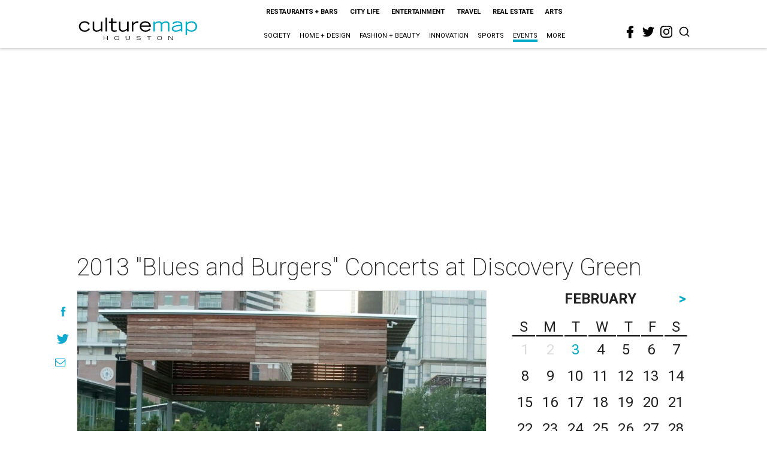

--- FILE ---
content_type: text/html; charset=utf-8
request_url: https://www.google.com/recaptcha/api2/aframe
body_size: 266
content:
<!DOCTYPE HTML><html><head><meta http-equiv="content-type" content="text/html; charset=UTF-8"></head><body><script nonce="sjXHA4opKgjmUCYatclBFw">/** Anti-fraud and anti-abuse applications only. See google.com/recaptcha */ try{var clients={'sodar':'https://pagead2.googlesyndication.com/pagead/sodar?'};window.addEventListener("message",function(a){try{if(a.source===window.parent){var b=JSON.parse(a.data);var c=clients[b['id']];if(c){var d=document.createElement('img');d.src=c+b['params']+'&rc='+(localStorage.getItem("rc::a")?sessionStorage.getItem("rc::b"):"");window.document.body.appendChild(d);sessionStorage.setItem("rc::e",parseInt(sessionStorage.getItem("rc::e")||0)+1);localStorage.setItem("rc::h",'1770133737102');}}}catch(b){}});window.parent.postMessage("_grecaptcha_ready", "*");}catch(b){}</script></body></html>

--- FILE ---
content_type: text/javascript
request_url: https://res.cloudinary.com/culturemap-com/raw/upload/v1732287361/scripts/showcase.bundle.1.0.0.35.js
body_size: 55638
content:
/*! For license information please see showcase.js.LICENSE.txt */
!function(e){var t={};function n(r){if(t[r])return t[r].exports;var i=t[r]={i:r,l:!1,exports:{}};return e[r].call(i.exports,i,i.exports,n),i.l=!0,i.exports}n.m=e,n.c=t,n.d=function(e,t,r){n.o(e,t)||Object.defineProperty(e,t,{enumerable:!0,get:r})},n.r=function(e){"undefined"!=typeof Symbol&&Symbol.toStringTag&&Object.defineProperty(e,Symbol.toStringTag,{value:"Module"}),Object.defineProperty(e,"__esModule",{value:!0})},n.t=function(e,t){if(1&t&&(e=n(e)),8&t)return e;if(4&t&&"object"==typeof e&&e&&e.__esModule)return e;var r=Object.create(null);if(n.r(r),Object.defineProperty(r,"default",{enumerable:!0,value:e}),2&t&&"string"!=typeof e)for(var i in e)n.d(r,i,function(t){return e[t]}.bind(null,i));return r},n.n=function(e){var t=e&&e.__esModule?function(){return e.default}:function(){return e};return n.d(t,"a",t),t},n.o=function(e,t){return Object.prototype.hasOwnProperty.call(e,t)},n.p="",n(n.s=12)}([function(e,t,n){"use strict";function r(e,t,n){return t in e?Object.defineProperty(e,t,{value:n,enumerable:!0,configurable:!0,writable:!0}):e[t]=n,e}function i(e,t){var n=Object.keys(e);if(Object.getOwnPropertySymbols){var r=Object.getOwnPropertySymbols(e);t&&(r=r.filter((function(t){return Object.getOwnPropertyDescriptor(e,t).enumerable}))),n.push.apply(n,r)}return n}function o(e){for(var t=1;t<arguments.length;t++){var n=null!=arguments[t]?arguments[t]:{};t%2?i(Object(n),!0).forEach((function(t){r(e,t,n[t])})):Object.getOwnPropertyDescriptors?Object.defineProperties(e,Object.getOwnPropertyDescriptors(n)):i(Object(n)).forEach((function(t){Object.defineProperty(e,t,Object.getOwnPropertyDescriptor(n,t))}))}return e}function a(e){return"Minified Redux error #"+e+"; visit https://redux.js.org/Errors?code="+e+" for the full message or use the non-minified dev environment for full errors. "}n.r(t),n.d(t,"__DO_NOT_USE__ActionTypes",(function(){return c})),n.d(t,"applyMiddleware",(function(){return g})),n.d(t,"bindActionCreators",(function(){return m})),n.d(t,"combineReducers",(function(){return p})),n.d(t,"compose",(function(){return v})),n.d(t,"createStore",(function(){return d})),n.d(t,"legacy_createStore",(function(){return f}));var s="function"==typeof Symbol&&Symbol.observable||"@@observable",l=function(){return Math.random().toString(36).substring(7).split("").join(".")},c={INIT:"@@redux/INIT"+l(),REPLACE:"@@redux/REPLACE"+l(),PROBE_UNKNOWN_ACTION:function(){return"@@redux/PROBE_UNKNOWN_ACTION"+l()}};function u(e){if("object"!=typeof e||null===e)return!1;for(var t=e;null!==Object.getPrototypeOf(t);)t=Object.getPrototypeOf(t);return Object.getPrototypeOf(e)===t}function d(e,t,n){var r;if("function"==typeof t&&"function"==typeof n||"function"==typeof n&&"function"==typeof arguments[3])throw new Error(a(0));if("function"==typeof t&&void 0===n&&(n=t,t=void 0),void 0!==n){if("function"!=typeof n)throw new Error(a(1));return n(d)(e,t)}if("function"!=typeof e)throw new Error(a(2));var i=e,o=t,l=[],f=l,p=!1;function h(){f===l&&(f=l.slice())}function m(){if(p)throw new Error(a(3));return o}function v(e){if("function"!=typeof e)throw new Error(a(4));if(p)throw new Error(a(5));var t=!0;return h(),f.push(e),function(){if(t){if(p)throw new Error(a(6));t=!1,h();var n=f.indexOf(e);f.splice(n,1),l=null}}}function g(e){if(!u(e))throw new Error(a(7));if(void 0===e.type)throw new Error(a(8));if(p)throw new Error(a(9));try{p=!0,o=i(o,e)}finally{p=!1}for(var t=l=f,n=0;n<t.length;n++){(0,t[n])()}return e}function _(e){if("function"!=typeof e)throw new Error(a(10));i=e,g({type:c.REPLACE})}function y(){var e,t=v;return(e={subscribe:function(e){if("object"!=typeof e||null===e)throw new Error(a(11));function n(){e.next&&e.next(m())}return n(),{unsubscribe:t(n)}}})[s]=function(){return this},e}return g({type:c.INIT}),(r={dispatch:g,subscribe:v,getState:m,replaceReducer:_})[s]=y,r}var f=d;function p(e){for(var t=Object.keys(e),n={},r=0;r<t.length;r++){var i=t[r];0,"function"==typeof e[i]&&(n[i]=e[i])}var o,s=Object.keys(n);try{!function(e){Object.keys(e).forEach((function(t){var n=e[t];if(void 0===n(void 0,{type:c.INIT}))throw new Error(a(12));if(void 0===n(void 0,{type:c.PROBE_UNKNOWN_ACTION()}))throw new Error(a(13))}))}(n)}catch(e){o=e}return function(e,t){if(void 0===e&&(e={}),o)throw o;for(var r=!1,i={},l=0;l<s.length;l++){var c=s[l],u=n[c],d=e[c],f=u(d,t);if(void 0===f){t&&t.type;throw new Error(a(14))}i[c]=f,r=r||f!==d}return(r=r||s.length!==Object.keys(e).length)?i:e}}function h(e,t){return function(){return t(e.apply(this,arguments))}}function m(e,t){if("function"==typeof e)return h(e,t);if("object"!=typeof e||null===e)throw new Error(a(16));var n={};for(var r in e){var i=e[r];"function"==typeof i&&(n[r]=h(i,t))}return n}function v(){for(var e=arguments.length,t=new Array(e),n=0;n<e;n++)t[n]=arguments[n];return 0===t.length?function(e){return e}:1===t.length?t[0]:t.reduce((function(e,t){return function(){return e(t.apply(void 0,arguments))}}))}function g(){for(var e=arguments.length,t=new Array(e),n=0;n<e;n++)t[n]=arguments[n];return function(e){return function(){var n=e.apply(void 0,arguments),r=function(){throw new Error(a(15))},i={getState:n.getState,dispatch:function(){return r.apply(void 0,arguments)}},s=t.map((function(e){return e(i)}));return r=v.apply(void 0,s)(n.dispatch),o(o({},n),{},{dispatch:r})}}}},function(e,t,n){"use strict";var r=this&&this.__importDefault||function(e){return e&&e.__esModule?e:{default:e}};Object.defineProperty(t,"__esModule",{value:!0}),t.cultureMapEvent=void 0;const i=r(n(22)).default({apiHost:"https://analytics.culturemap.com"});t.cultureMapEvent=(e,t,n,r)=>{e&&(null==i||i.trackEvent(n,{props:{module:t,id:e,detailId:r}}))}},function(e,t,n){e.exports=n(20)()},function(e,t,n){"use strict";e.exports=function(e,t,n,r,i,o,a,s){if(!e){var l;if(void 0===t)l=new Error("Minified exception occurred; use the non-minified dev environment for the full error message and additional helpful warnings.");else{var c=[n,r,i,o,a,s],u=0;(l=new Error(t.replace(/%s/g,(function(){return c[u++]})))).name="Invariant Violation"}throw l.framesToPop=1,l}}},function(e,t,n){(function(e){e.exports=function(){"use strict";var t,n;function r(){return t.apply(null,arguments)}function i(e){t=e}function o(e){return e instanceof Array||"[object Array]"===Object.prototype.toString.call(e)}function a(e){return null!=e&&"[object Object]"===Object.prototype.toString.call(e)}function s(e,t){return Object.prototype.hasOwnProperty.call(e,t)}function l(e){if(Object.getOwnPropertyNames)return 0===Object.getOwnPropertyNames(e).length;var t;for(t in e)if(s(e,t))return!1;return!0}function c(e){return void 0===e}function u(e){return"number"==typeof e||"[object Number]"===Object.prototype.toString.call(e)}function d(e){return e instanceof Date||"[object Date]"===Object.prototype.toString.call(e)}function f(e,t){var n,r=[],i=e.length;for(n=0;n<i;++n)r.push(t(e[n],n));return r}function p(e,t){for(var n in t)s(t,n)&&(e[n]=t[n]);return s(t,"toString")&&(e.toString=t.toString),s(t,"valueOf")&&(e.valueOf=t.valueOf),e}function h(e,t,n,r){return Bn(e,t,n,r,!0).utc()}function m(){return{empty:!1,unusedTokens:[],unusedInput:[],overflow:-2,charsLeftOver:0,nullInput:!1,invalidEra:null,invalidMonth:null,invalidFormat:!1,userInvalidated:!1,iso:!1,parsedDateParts:[],era:null,meridiem:null,rfc2822:!1,weekdayMismatch:!1}}function v(e){return null==e._pf&&(e._pf=m()),e._pf}function g(e){if(null==e._isValid){var t=v(e),r=n.call(t.parsedDateParts,(function(e){return null!=e})),i=!isNaN(e._d.getTime())&&t.overflow<0&&!t.empty&&!t.invalidEra&&!t.invalidMonth&&!t.invalidWeekday&&!t.weekdayMismatch&&!t.nullInput&&!t.invalidFormat&&!t.userInvalidated&&(!t.meridiem||t.meridiem&&r);if(e._strict&&(i=i&&0===t.charsLeftOver&&0===t.unusedTokens.length&&void 0===t.bigHour),null!=Object.isFrozen&&Object.isFrozen(e))return i;e._isValid=i}return e._isValid}function _(e){var t=h(NaN);return null!=e?p(v(t),e):v(t).userInvalidated=!0,t}n=Array.prototype.some?Array.prototype.some:function(e){var t,n=Object(this),r=n.length>>>0;for(t=0;t<r;t++)if(t in n&&e.call(this,n[t],t,n))return!0;return!1};var y=r.momentProperties=[],b=!1;function w(e,t){var n,r,i,o=y.length;if(c(t._isAMomentObject)||(e._isAMomentObject=t._isAMomentObject),c(t._i)||(e._i=t._i),c(t._f)||(e._f=t._f),c(t._l)||(e._l=t._l),c(t._strict)||(e._strict=t._strict),c(t._tzm)||(e._tzm=t._tzm),c(t._isUTC)||(e._isUTC=t._isUTC),c(t._offset)||(e._offset=t._offset),c(t._pf)||(e._pf=v(t)),c(t._locale)||(e._locale=t._locale),o>0)for(n=0;n<o;n++)c(i=t[r=y[n]])||(e[r]=i);return e}function k(e){w(this,e),this._d=new Date(null!=e._d?e._d.getTime():NaN),this.isValid()||(this._d=new Date(NaN)),!1===b&&(b=!0,r.updateOffset(this),b=!1)}function O(e){return e instanceof k||null!=e&&null!=e._isAMomentObject}function S(e){!1===r.suppressDeprecationWarnings&&"undefined"!=typeof console&&console.warn&&console.warn("Deprecation warning: "+e)}function E(e,t){var n=!0;return p((function(){if(null!=r.deprecationHandler&&r.deprecationHandler(null,e),n){var i,o,a,l=[],c=arguments.length;for(o=0;o<c;o++){if(i="","object"==typeof arguments[o]){for(a in i+="\n["+o+"] ",arguments[0])s(arguments[0],a)&&(i+=a+": "+arguments[0][a]+", ");i=i.slice(0,-2)}else i=arguments[o];l.push(i)}S(e+"\nArguments: "+Array.prototype.slice.call(l).join("")+"\n"+(new Error).stack),n=!1}return t.apply(this,arguments)}),t)}var x,T={};function M(e,t){null!=r.deprecationHandler&&r.deprecationHandler(e,t),T[e]||(S(t),T[e]=!0)}function C(e){return"undefined"!=typeof Function&&e instanceof Function||"[object Function]"===Object.prototype.toString.call(e)}function D(e){var t,n;for(n in e)s(e,n)&&(C(t=e[n])?this[n]=t:this["_"+n]=t);this._config=e,this._dayOfMonthOrdinalParseLenient=new RegExp((this._dayOfMonthOrdinalParse.source||this._ordinalParse.source)+"|"+/\d{1,2}/.source)}function P(e,t){var n,r=p({},e);for(n in t)s(t,n)&&(a(e[n])&&a(t[n])?(r[n]={},p(r[n],e[n]),p(r[n],t[n])):null!=t[n]?r[n]=t[n]:delete r[n]);for(n in e)s(e,n)&&!s(t,n)&&a(e[n])&&(r[n]=p({},r[n]));return r}function N(e){null!=e&&this.set(e)}r.suppressDeprecationWarnings=!1,r.deprecationHandler=null,x=Object.keys?Object.keys:function(e){var t,n=[];for(t in e)s(e,t)&&n.push(t);return n};var j={sameDay:"[Today at] LT",nextDay:"[Tomorrow at] LT",nextWeek:"dddd [at] LT",lastDay:"[Yesterday at] LT",lastWeek:"[Last] dddd [at] LT",sameElse:"L"};function A(e,t,n){var r=this._calendar[e]||this._calendar.sameElse;return C(r)?r.call(t,n):r}function Y(e,t,n){var r=""+Math.abs(e),i=t-r.length;return(e>=0?n?"+":"":"-")+Math.pow(10,Math.max(0,i)).toString().substr(1)+r}var R=/(\[[^\[]*\])|(\\)?([Hh]mm(ss)?|Mo|MM?M?M?|Do|DDDo|DD?D?D?|ddd?d?|do?|w[o|w]?|W[o|W]?|Qo?|N{1,5}|YYYYYY|YYYYY|YYYY|YY|y{2,4}|yo?|gg(ggg?)?|GG(GGG?)?|e|E|a|A|hh?|HH?|kk?|mm?|ss?|S{1,9}|x|X|zz?|ZZ?|.)/g,I=/(\[[^\[]*\])|(\\)?(LTS|LT|LL?L?L?|l{1,4})/g,L={},F={};function U(e,t,n,r){var i=r;"string"==typeof r&&(i=function(){return this[r]()}),e&&(F[e]=i),t&&(F[t[0]]=function(){return Y(i.apply(this,arguments),t[1],t[2])}),n&&(F[n]=function(){return this.localeData().ordinal(i.apply(this,arguments),e)})}function W(e){return e.match(/\[[\s\S]/)?e.replace(/^\[|\]$/g,""):e.replace(/\\/g,"")}function H(e){var t,n,r=e.match(R);for(t=0,n=r.length;t<n;t++)F[r[t]]?r[t]=F[r[t]]:r[t]=W(r[t]);return function(t){var i,o="";for(i=0;i<n;i++)o+=C(r[i])?r[i].call(t,e):r[i];return o}}function z(e,t){return e.isValid()?(t=V(t,e.localeData()),L[t]=L[t]||H(t),L[t](e)):e.localeData().invalidDate()}function V(e,t){var n=5;function r(e){return t.longDateFormat(e)||e}for(I.lastIndex=0;n>=0&&I.test(e);)e=e.replace(I,r),I.lastIndex=0,n-=1;return e}var G={LTS:"h:mm:ss A",LT:"h:mm A",L:"MM/DD/YYYY",LL:"MMMM D, YYYY",LLL:"MMMM D, YYYY h:mm A",LLLL:"dddd, MMMM D, YYYY h:mm A"};function $(e){var t=this._longDateFormat[e],n=this._longDateFormat[e.toUpperCase()];return t||!n?t:(this._longDateFormat[e]=n.match(R).map((function(e){return"MMMM"===e||"MM"===e||"DD"===e||"dddd"===e?e.slice(1):e})).join(""),this._longDateFormat[e])}var q="Invalid date";function B(){return this._invalidDate}var X="%d",Z=/\d{1,2}/;function J(e){return this._ordinal.replace("%d",e)}var K={future:"in %s",past:"%s ago",s:"a few seconds",ss:"%d seconds",m:"a minute",mm:"%d minutes",h:"an hour",hh:"%d hours",d:"a day",dd:"%d days",w:"a week",ww:"%d weeks",M:"a month",MM:"%d months",y:"a year",yy:"%d years"};function Q(e,t,n,r){var i=this._relativeTime[n];return C(i)?i(e,t,n,r):i.replace(/%d/i,e)}function ee(e,t){var n=this._relativeTime[e>0?"future":"past"];return C(n)?n(t):n.replace(/%s/i,t)}var te={};function ne(e,t){var n=e.toLowerCase();te[n]=te[n+"s"]=te[t]=e}function re(e){return"string"==typeof e?te[e]||te[e.toLowerCase()]:void 0}function ie(e){var t,n,r={};for(n in e)s(e,n)&&(t=re(n))&&(r[t]=e[n]);return r}var oe={};function ae(e,t){oe[e]=t}function se(e){var t,n=[];for(t in e)s(e,t)&&n.push({unit:t,priority:oe[t]});return n.sort((function(e,t){return e.priority-t.priority})),n}function le(e){return e%4==0&&e%100!=0||e%400==0}function ce(e){return e<0?Math.ceil(e)||0:Math.floor(e)}function ue(e){var t=+e,n=0;return 0!==t&&isFinite(t)&&(n=ce(t)),n}function de(e,t){return function(n){return null!=n?(pe(this,e,n),r.updateOffset(this,t),this):fe(this,e)}}function fe(e,t){return e.isValid()?e._d["get"+(e._isUTC?"UTC":"")+t]():NaN}function pe(e,t,n){e.isValid()&&!isNaN(n)&&("FullYear"===t&&le(e.year())&&1===e.month()&&29===e.date()?(n=ue(n),e._d["set"+(e._isUTC?"UTC":"")+t](n,e.month(),Qe(n,e.month()))):e._d["set"+(e._isUTC?"UTC":"")+t](n))}function he(e){return C(this[e=re(e)])?this[e]():this}function me(e,t){if("object"==typeof e){var n,r=se(e=ie(e)),i=r.length;for(n=0;n<i;n++)this[r[n].unit](e[r[n].unit])}else if(C(this[e=re(e)]))return this[e](t);return this}var ve,ge=/\d/,_e=/\d\d/,ye=/\d{3}/,be=/\d{4}/,we=/[+-]?\d{6}/,ke=/\d\d?/,Oe=/\d\d\d\d?/,Se=/\d\d\d\d\d\d?/,Ee=/\d{1,3}/,xe=/\d{1,4}/,Te=/[+-]?\d{1,6}/,Me=/\d+/,Ce=/[+-]?\d+/,De=/Z|[+-]\d\d:?\d\d/gi,Pe=/Z|[+-]\d\d(?::?\d\d)?/gi,Ne=/[+-]?\d+(\.\d{1,3})?/,je=/[0-9]{0,256}['a-z\u00A0-\u05FF\u0700-\uD7FF\uF900-\uFDCF\uFDF0-\uFF07\uFF10-\uFFEF]{1,256}|[\u0600-\u06FF\/]{1,256}(\s*?[\u0600-\u06FF]{1,256}){1,2}/i;function Ae(e,t,n){ve[e]=C(t)?t:function(e,r){return e&&n?n:t}}function Ye(e,t){return s(ve,e)?ve[e](t._strict,t._locale):new RegExp(Re(e))}function Re(e){return Ie(e.replace("\\","").replace(/\\(\[)|\\(\])|\[([^\]\[]*)\]|\\(.)/g,(function(e,t,n,r,i){return t||n||r||i})))}function Ie(e){return e.replace(/[-\/\\^$*+?.()|[\]{}]/g,"\\$&")}ve={};var Le={};function Fe(e,t){var n,r,i=t;for("string"==typeof e&&(e=[e]),u(t)&&(i=function(e,n){n[t]=ue(e)}),r=e.length,n=0;n<r;n++)Le[e[n]]=i}function Ue(e,t){Fe(e,(function(e,n,r,i){r._w=r._w||{},t(e,r._w,r,i)}))}function We(e,t,n){null!=t&&s(Le,e)&&Le[e](t,n._a,n,e)}var He,ze=0,Ve=1,Ge=2,$e=3,qe=4,Be=5,Xe=6,Ze=7,Je=8;function Ke(e,t){return(e%t+t)%t}function Qe(e,t){if(isNaN(e)||isNaN(t))return NaN;var n=Ke(t,12);return e+=(t-n)/12,1===n?le(e)?29:28:31-n%7%2}He=Array.prototype.indexOf?Array.prototype.indexOf:function(e){var t;for(t=0;t<this.length;++t)if(this[t]===e)return t;return-1},U("M",["MM",2],"Mo",(function(){return this.month()+1})),U("MMM",0,0,(function(e){return this.localeData().monthsShort(this,e)})),U("MMMM",0,0,(function(e){return this.localeData().months(this,e)})),ne("month","M"),ae("month",8),Ae("M",ke),Ae("MM",ke,_e),Ae("MMM",(function(e,t){return t.monthsShortRegex(e)})),Ae("MMMM",(function(e,t){return t.monthsRegex(e)})),Fe(["M","MM"],(function(e,t){t[Ve]=ue(e)-1})),Fe(["MMM","MMMM"],(function(e,t,n,r){var i=n._locale.monthsParse(e,r,n._strict);null!=i?t[Ve]=i:v(n).invalidMonth=e}));var et="January_February_March_April_May_June_July_August_September_October_November_December".split("_"),tt="Jan_Feb_Mar_Apr_May_Jun_Jul_Aug_Sep_Oct_Nov_Dec".split("_"),nt=/D[oD]?(\[[^\[\]]*\]|\s)+MMMM?/,rt=je,it=je;function ot(e,t){return e?o(this._months)?this._months[e.month()]:this._months[(this._months.isFormat||nt).test(t)?"format":"standalone"][e.month()]:o(this._months)?this._months:this._months.standalone}function at(e,t){return e?o(this._monthsShort)?this._monthsShort[e.month()]:this._monthsShort[nt.test(t)?"format":"standalone"][e.month()]:o(this._monthsShort)?this._monthsShort:this._monthsShort.standalone}function st(e,t,n){var r,i,o,a=e.toLocaleLowerCase();if(!this._monthsParse)for(this._monthsParse=[],this._longMonthsParse=[],this._shortMonthsParse=[],r=0;r<12;++r)o=h([2e3,r]),this._shortMonthsParse[r]=this.monthsShort(o,"").toLocaleLowerCase(),this._longMonthsParse[r]=this.months(o,"").toLocaleLowerCase();return n?"MMM"===t?-1!==(i=He.call(this._shortMonthsParse,a))?i:null:-1!==(i=He.call(this._longMonthsParse,a))?i:null:"MMM"===t?-1!==(i=He.call(this._shortMonthsParse,a))||-1!==(i=He.call(this._longMonthsParse,a))?i:null:-1!==(i=He.call(this._longMonthsParse,a))||-1!==(i=He.call(this._shortMonthsParse,a))?i:null}function lt(e,t,n){var r,i,o;if(this._monthsParseExact)return st.call(this,e,t,n);for(this._monthsParse||(this._monthsParse=[],this._longMonthsParse=[],this._shortMonthsParse=[]),r=0;r<12;r++){if(i=h([2e3,r]),n&&!this._longMonthsParse[r]&&(this._longMonthsParse[r]=new RegExp("^"+this.months(i,"").replace(".","")+"$","i"),this._shortMonthsParse[r]=new RegExp("^"+this.monthsShort(i,"").replace(".","")+"$","i")),n||this._monthsParse[r]||(o="^"+this.months(i,"")+"|^"+this.monthsShort(i,""),this._monthsParse[r]=new RegExp(o.replace(".",""),"i")),n&&"MMMM"===t&&this._longMonthsParse[r].test(e))return r;if(n&&"MMM"===t&&this._shortMonthsParse[r].test(e))return r;if(!n&&this._monthsParse[r].test(e))return r}}function ct(e,t){var n;if(!e.isValid())return e;if("string"==typeof t)if(/^\d+$/.test(t))t=ue(t);else if(!u(t=e.localeData().monthsParse(t)))return e;return n=Math.min(e.date(),Qe(e.year(),t)),e._d["set"+(e._isUTC?"UTC":"")+"Month"](t,n),e}function ut(e){return null!=e?(ct(this,e),r.updateOffset(this,!0),this):fe(this,"Month")}function dt(){return Qe(this.year(),this.month())}function ft(e){return this._monthsParseExact?(s(this,"_monthsRegex")||ht.call(this),e?this._monthsShortStrictRegex:this._monthsShortRegex):(s(this,"_monthsShortRegex")||(this._monthsShortRegex=rt),this._monthsShortStrictRegex&&e?this._monthsShortStrictRegex:this._monthsShortRegex)}function pt(e){return this._monthsParseExact?(s(this,"_monthsRegex")||ht.call(this),e?this._monthsStrictRegex:this._monthsRegex):(s(this,"_monthsRegex")||(this._monthsRegex=it),this._monthsStrictRegex&&e?this._monthsStrictRegex:this._monthsRegex)}function ht(){function e(e,t){return t.length-e.length}var t,n,r=[],i=[],o=[];for(t=0;t<12;t++)n=h([2e3,t]),r.push(this.monthsShort(n,"")),i.push(this.months(n,"")),o.push(this.months(n,"")),o.push(this.monthsShort(n,""));for(r.sort(e),i.sort(e),o.sort(e),t=0;t<12;t++)r[t]=Ie(r[t]),i[t]=Ie(i[t]);for(t=0;t<24;t++)o[t]=Ie(o[t]);this._monthsRegex=new RegExp("^("+o.join("|")+")","i"),this._monthsShortRegex=this._monthsRegex,this._monthsStrictRegex=new RegExp("^("+i.join("|")+")","i"),this._monthsShortStrictRegex=new RegExp("^("+r.join("|")+")","i")}function mt(e){return le(e)?366:365}U("Y",0,0,(function(){var e=this.year();return e<=9999?Y(e,4):"+"+e})),U(0,["YY",2],0,(function(){return this.year()%100})),U(0,["YYYY",4],0,"year"),U(0,["YYYYY",5],0,"year"),U(0,["YYYYYY",6,!0],0,"year"),ne("year","y"),ae("year",1),Ae("Y",Ce),Ae("YY",ke,_e),Ae("YYYY",xe,be),Ae("YYYYY",Te,we),Ae("YYYYYY",Te,we),Fe(["YYYYY","YYYYYY"],ze),Fe("YYYY",(function(e,t){t[ze]=2===e.length?r.parseTwoDigitYear(e):ue(e)})),Fe("YY",(function(e,t){t[ze]=r.parseTwoDigitYear(e)})),Fe("Y",(function(e,t){t[ze]=parseInt(e,10)})),r.parseTwoDigitYear=function(e){return ue(e)+(ue(e)>68?1900:2e3)};var vt=de("FullYear",!0);function gt(){return le(this.year())}function _t(e,t,n,r,i,o,a){var s;return e<100&&e>=0?(s=new Date(e+400,t,n,r,i,o,a),isFinite(s.getFullYear())&&s.setFullYear(e)):s=new Date(e,t,n,r,i,o,a),s}function yt(e){var t,n;return e<100&&e>=0?((n=Array.prototype.slice.call(arguments))[0]=e+400,t=new Date(Date.UTC.apply(null,n)),isFinite(t.getUTCFullYear())&&t.setUTCFullYear(e)):t=new Date(Date.UTC.apply(null,arguments)),t}function bt(e,t,n){var r=7+t-n;return-(7+yt(e,0,r).getUTCDay()-t)%7+r-1}function wt(e,t,n,r,i){var o,a,s=1+7*(t-1)+(7+n-r)%7+bt(e,r,i);return s<=0?a=mt(o=e-1)+s:s>mt(e)?(o=e+1,a=s-mt(e)):(o=e,a=s),{year:o,dayOfYear:a}}function kt(e,t,n){var r,i,o=bt(e.year(),t,n),a=Math.floor((e.dayOfYear()-o-1)/7)+1;return a<1?r=a+Ot(i=e.year()-1,t,n):a>Ot(e.year(),t,n)?(r=a-Ot(e.year(),t,n),i=e.year()+1):(i=e.year(),r=a),{week:r,year:i}}function Ot(e,t,n){var r=bt(e,t,n),i=bt(e+1,t,n);return(mt(e)-r+i)/7}function St(e){return kt(e,this._week.dow,this._week.doy).week}U("w",["ww",2],"wo","week"),U("W",["WW",2],"Wo","isoWeek"),ne("week","w"),ne("isoWeek","W"),ae("week",5),ae("isoWeek",5),Ae("w",ke),Ae("ww",ke,_e),Ae("W",ke),Ae("WW",ke,_e),Ue(["w","ww","W","WW"],(function(e,t,n,r){t[r.substr(0,1)]=ue(e)}));var Et={dow:0,doy:6};function xt(){return this._week.dow}function Tt(){return this._week.doy}function Mt(e){var t=this.localeData().week(this);return null==e?t:this.add(7*(e-t),"d")}function Ct(e){var t=kt(this,1,4).week;return null==e?t:this.add(7*(e-t),"d")}function Dt(e,t){return"string"!=typeof e?e:isNaN(e)?"number"==typeof(e=t.weekdaysParse(e))?e:null:parseInt(e,10)}function Pt(e,t){return"string"==typeof e?t.weekdaysParse(e)%7||7:isNaN(e)?null:e}function Nt(e,t){return e.slice(t,7).concat(e.slice(0,t))}U("d",0,"do","day"),U("dd",0,0,(function(e){return this.localeData().weekdaysMin(this,e)})),U("ddd",0,0,(function(e){return this.localeData().weekdaysShort(this,e)})),U("dddd",0,0,(function(e){return this.localeData().weekdays(this,e)})),U("e",0,0,"weekday"),U("E",0,0,"isoWeekday"),ne("day","d"),ne("weekday","e"),ne("isoWeekday","E"),ae("day",11),ae("weekday",11),ae("isoWeekday",11),Ae("d",ke),Ae("e",ke),Ae("E",ke),Ae("dd",(function(e,t){return t.weekdaysMinRegex(e)})),Ae("ddd",(function(e,t){return t.weekdaysShortRegex(e)})),Ae("dddd",(function(e,t){return t.weekdaysRegex(e)})),Ue(["dd","ddd","dddd"],(function(e,t,n,r){var i=n._locale.weekdaysParse(e,r,n._strict);null!=i?t.d=i:v(n).invalidWeekday=e})),Ue(["d","e","E"],(function(e,t,n,r){t[r]=ue(e)}));var jt="Sunday_Monday_Tuesday_Wednesday_Thursday_Friday_Saturday".split("_"),At="Sun_Mon_Tue_Wed_Thu_Fri_Sat".split("_"),Yt="Su_Mo_Tu_We_Th_Fr_Sa".split("_"),Rt=je,It=je,Lt=je;function Ft(e,t){var n=o(this._weekdays)?this._weekdays:this._weekdays[e&&!0!==e&&this._weekdays.isFormat.test(t)?"format":"standalone"];return!0===e?Nt(n,this._week.dow):e?n[e.day()]:n}function Ut(e){return!0===e?Nt(this._weekdaysShort,this._week.dow):e?this._weekdaysShort[e.day()]:this._weekdaysShort}function Wt(e){return!0===e?Nt(this._weekdaysMin,this._week.dow):e?this._weekdaysMin[e.day()]:this._weekdaysMin}function Ht(e,t,n){var r,i,o,a=e.toLocaleLowerCase();if(!this._weekdaysParse)for(this._weekdaysParse=[],this._shortWeekdaysParse=[],this._minWeekdaysParse=[],r=0;r<7;++r)o=h([2e3,1]).day(r),this._minWeekdaysParse[r]=this.weekdaysMin(o,"").toLocaleLowerCase(),this._shortWeekdaysParse[r]=this.weekdaysShort(o,"").toLocaleLowerCase(),this._weekdaysParse[r]=this.weekdays(o,"").toLocaleLowerCase();return n?"dddd"===t?-1!==(i=He.call(this._weekdaysParse,a))?i:null:"ddd"===t?-1!==(i=He.call(this._shortWeekdaysParse,a))?i:null:-1!==(i=He.call(this._minWeekdaysParse,a))?i:null:"dddd"===t?-1!==(i=He.call(this._weekdaysParse,a))||-1!==(i=He.call(this._shortWeekdaysParse,a))||-1!==(i=He.call(this._minWeekdaysParse,a))?i:null:"ddd"===t?-1!==(i=He.call(this._shortWeekdaysParse,a))||-1!==(i=He.call(this._weekdaysParse,a))||-1!==(i=He.call(this._minWeekdaysParse,a))?i:null:-1!==(i=He.call(this._minWeekdaysParse,a))||-1!==(i=He.call(this._weekdaysParse,a))||-1!==(i=He.call(this._shortWeekdaysParse,a))?i:null}function zt(e,t,n){var r,i,o;if(this._weekdaysParseExact)return Ht.call(this,e,t,n);for(this._weekdaysParse||(this._weekdaysParse=[],this._minWeekdaysParse=[],this._shortWeekdaysParse=[],this._fullWeekdaysParse=[]),r=0;r<7;r++){if(i=h([2e3,1]).day(r),n&&!this._fullWeekdaysParse[r]&&(this._fullWeekdaysParse[r]=new RegExp("^"+this.weekdays(i,"").replace(".","\\.?")+"$","i"),this._shortWeekdaysParse[r]=new RegExp("^"+this.weekdaysShort(i,"").replace(".","\\.?")+"$","i"),this._minWeekdaysParse[r]=new RegExp("^"+this.weekdaysMin(i,"").replace(".","\\.?")+"$","i")),this._weekdaysParse[r]||(o="^"+this.weekdays(i,"")+"|^"+this.weekdaysShort(i,"")+"|^"+this.weekdaysMin(i,""),this._weekdaysParse[r]=new RegExp(o.replace(".",""),"i")),n&&"dddd"===t&&this._fullWeekdaysParse[r].test(e))return r;if(n&&"ddd"===t&&this._shortWeekdaysParse[r].test(e))return r;if(n&&"dd"===t&&this._minWeekdaysParse[r].test(e))return r;if(!n&&this._weekdaysParse[r].test(e))return r}}function Vt(e){if(!this.isValid())return null!=e?this:NaN;var t=this._isUTC?this._d.getUTCDay():this._d.getDay();return null!=e?(e=Dt(e,this.localeData()),this.add(e-t,"d")):t}function Gt(e){if(!this.isValid())return null!=e?this:NaN;var t=(this.day()+7-this.localeData()._week.dow)%7;return null==e?t:this.add(e-t,"d")}function $t(e){if(!this.isValid())return null!=e?this:NaN;if(null!=e){var t=Pt(e,this.localeData());return this.day(this.day()%7?t:t-7)}return this.day()||7}function qt(e){return this._weekdaysParseExact?(s(this,"_weekdaysRegex")||Zt.call(this),e?this._weekdaysStrictRegex:this._weekdaysRegex):(s(this,"_weekdaysRegex")||(this._weekdaysRegex=Rt),this._weekdaysStrictRegex&&e?this._weekdaysStrictRegex:this._weekdaysRegex)}function Bt(e){return this._weekdaysParseExact?(s(this,"_weekdaysRegex")||Zt.call(this),e?this._weekdaysShortStrictRegex:this._weekdaysShortRegex):(s(this,"_weekdaysShortRegex")||(this._weekdaysShortRegex=It),this._weekdaysShortStrictRegex&&e?this._weekdaysShortStrictRegex:this._weekdaysShortRegex)}function Xt(e){return this._weekdaysParseExact?(s(this,"_weekdaysRegex")||Zt.call(this),e?this._weekdaysMinStrictRegex:this._weekdaysMinRegex):(s(this,"_weekdaysMinRegex")||(this._weekdaysMinRegex=Lt),this._weekdaysMinStrictRegex&&e?this._weekdaysMinStrictRegex:this._weekdaysMinRegex)}function Zt(){function e(e,t){return t.length-e.length}var t,n,r,i,o,a=[],s=[],l=[],c=[];for(t=0;t<7;t++)n=h([2e3,1]).day(t),r=Ie(this.weekdaysMin(n,"")),i=Ie(this.weekdaysShort(n,"")),o=Ie(this.weekdays(n,"")),a.push(r),s.push(i),l.push(o),c.push(r),c.push(i),c.push(o);a.sort(e),s.sort(e),l.sort(e),c.sort(e),this._weekdaysRegex=new RegExp("^("+c.join("|")+")","i"),this._weekdaysShortRegex=this._weekdaysRegex,this._weekdaysMinRegex=this._weekdaysRegex,this._weekdaysStrictRegex=new RegExp("^("+l.join("|")+")","i"),this._weekdaysShortStrictRegex=new RegExp("^("+s.join("|")+")","i"),this._weekdaysMinStrictRegex=new RegExp("^("+a.join("|")+")","i")}function Jt(){return this.hours()%12||12}function Kt(){return this.hours()||24}function Qt(e,t){U(e,0,0,(function(){return this.localeData().meridiem(this.hours(),this.minutes(),t)}))}function en(e,t){return t._meridiemParse}function tn(e){return"p"===(e+"").toLowerCase().charAt(0)}U("H",["HH",2],0,"hour"),U("h",["hh",2],0,Jt),U("k",["kk",2],0,Kt),U("hmm",0,0,(function(){return""+Jt.apply(this)+Y(this.minutes(),2)})),U("hmmss",0,0,(function(){return""+Jt.apply(this)+Y(this.minutes(),2)+Y(this.seconds(),2)})),U("Hmm",0,0,(function(){return""+this.hours()+Y(this.minutes(),2)})),U("Hmmss",0,0,(function(){return""+this.hours()+Y(this.minutes(),2)+Y(this.seconds(),2)})),Qt("a",!0),Qt("A",!1),ne("hour","h"),ae("hour",13),Ae("a",en),Ae("A",en),Ae("H",ke),Ae("h",ke),Ae("k",ke),Ae("HH",ke,_e),Ae("hh",ke,_e),Ae("kk",ke,_e),Ae("hmm",Oe),Ae("hmmss",Se),Ae("Hmm",Oe),Ae("Hmmss",Se),Fe(["H","HH"],$e),Fe(["k","kk"],(function(e,t,n){var r=ue(e);t[$e]=24===r?0:r})),Fe(["a","A"],(function(e,t,n){n._isPm=n._locale.isPM(e),n._meridiem=e})),Fe(["h","hh"],(function(e,t,n){t[$e]=ue(e),v(n).bigHour=!0})),Fe("hmm",(function(e,t,n){var r=e.length-2;t[$e]=ue(e.substr(0,r)),t[qe]=ue(e.substr(r)),v(n).bigHour=!0})),Fe("hmmss",(function(e,t,n){var r=e.length-4,i=e.length-2;t[$e]=ue(e.substr(0,r)),t[qe]=ue(e.substr(r,2)),t[Be]=ue(e.substr(i)),v(n).bigHour=!0})),Fe("Hmm",(function(e,t,n){var r=e.length-2;t[$e]=ue(e.substr(0,r)),t[qe]=ue(e.substr(r))})),Fe("Hmmss",(function(e,t,n){var r=e.length-4,i=e.length-2;t[$e]=ue(e.substr(0,r)),t[qe]=ue(e.substr(r,2)),t[Be]=ue(e.substr(i))}));var nn=/[ap]\.?m?\.?/i,rn=de("Hours",!0);function on(e,t,n){return e>11?n?"pm":"PM":n?"am":"AM"}var an,sn={calendar:j,longDateFormat:G,invalidDate:q,ordinal:X,dayOfMonthOrdinalParse:Z,relativeTime:K,months:et,monthsShort:tt,week:Et,weekdays:jt,weekdaysMin:Yt,weekdaysShort:At,meridiemParse:nn},ln={},cn={};function un(e,t){var n,r=Math.min(e.length,t.length);for(n=0;n<r;n+=1)if(e[n]!==t[n])return n;return r}function dn(e){return e?e.toLowerCase().replace("_","-"):e}function fn(e){for(var t,n,r,i,o=0;o<e.length;){for(t=(i=dn(e[o]).split("-")).length,n=(n=dn(e[o+1]))?n.split("-"):null;t>0;){if(r=hn(i.slice(0,t).join("-")))return r;if(n&&n.length>=t&&un(i,n)>=t-1)break;t--}o++}return an}function pn(e){return null!=e.match("^[^/\\\\]*$")}function hn(t){var n=null;if(void 0===ln[t]&&void 0!==e&&e&&e.exports&&pn(t))try{n=an._abbr,function(){var e=new Error("Cannot find module 'undefined'");throw e.code="MODULE_NOT_FOUND",e}(),mn(n)}catch(e){ln[t]=null}return ln[t]}function mn(e,t){var n;return e&&((n=c(t)?_n(e):vn(e,t))?an=n:"undefined"!=typeof console&&console.warn&&console.warn("Locale "+e+" not found. Did you forget to load it?")),an._abbr}function vn(e,t){if(null!==t){var n,r=sn;if(t.abbr=e,null!=ln[e])M("defineLocaleOverride","use moment.updateLocale(localeName, config) to change an existing locale. moment.defineLocale(localeName, config) should only be used for creating a new locale See http://momentjs.com/guides/#/warnings/define-locale/ for more info."),r=ln[e]._config;else if(null!=t.parentLocale)if(null!=ln[t.parentLocale])r=ln[t.parentLocale]._config;else{if(null==(n=hn(t.parentLocale)))return cn[t.parentLocale]||(cn[t.parentLocale]=[]),cn[t.parentLocale].push({name:e,config:t}),null;r=n._config}return ln[e]=new N(P(r,t)),cn[e]&&cn[e].forEach((function(e){vn(e.name,e.config)})),mn(e),ln[e]}return delete ln[e],null}function gn(e,t){if(null!=t){var n,r,i=sn;null!=ln[e]&&null!=ln[e].parentLocale?ln[e].set(P(ln[e]._config,t)):(null!=(r=hn(e))&&(i=r._config),t=P(i,t),null==r&&(t.abbr=e),(n=new N(t)).parentLocale=ln[e],ln[e]=n),mn(e)}else null!=ln[e]&&(null!=ln[e].parentLocale?(ln[e]=ln[e].parentLocale,e===mn()&&mn(e)):null!=ln[e]&&delete ln[e]);return ln[e]}function _n(e){var t;if(e&&e._locale&&e._locale._abbr&&(e=e._locale._abbr),!e)return an;if(!o(e)){if(t=hn(e))return t;e=[e]}return fn(e)}function yn(){return x(ln)}function bn(e){var t,n=e._a;return n&&-2===v(e).overflow&&(t=n[Ve]<0||n[Ve]>11?Ve:n[Ge]<1||n[Ge]>Qe(n[ze],n[Ve])?Ge:n[$e]<0||n[$e]>24||24===n[$e]&&(0!==n[qe]||0!==n[Be]||0!==n[Xe])?$e:n[qe]<0||n[qe]>59?qe:n[Be]<0||n[Be]>59?Be:n[Xe]<0||n[Xe]>999?Xe:-1,v(e)._overflowDayOfYear&&(t<ze||t>Ge)&&(t=Ge),v(e)._overflowWeeks&&-1===t&&(t=Ze),v(e)._overflowWeekday&&-1===t&&(t=Je),v(e).overflow=t),e}var wn=/^\s*((?:[+-]\d{6}|\d{4})-(?:\d\d-\d\d|W\d\d-\d|W\d\d|\d\d\d|\d\d))(?:(T| )(\d\d(?::\d\d(?::\d\d(?:[.,]\d+)?)?)?)([+-]\d\d(?::?\d\d)?|\s*Z)?)?$/,kn=/^\s*((?:[+-]\d{6}|\d{4})(?:\d\d\d\d|W\d\d\d|W\d\d|\d\d\d|\d\d|))(?:(T| )(\d\d(?:\d\d(?:\d\d(?:[.,]\d+)?)?)?)([+-]\d\d(?::?\d\d)?|\s*Z)?)?$/,On=/Z|[+-]\d\d(?::?\d\d)?/,Sn=[["YYYYYY-MM-DD",/[+-]\d{6}-\d\d-\d\d/],["YYYY-MM-DD",/\d{4}-\d\d-\d\d/],["GGGG-[W]WW-E",/\d{4}-W\d\d-\d/],["GGGG-[W]WW",/\d{4}-W\d\d/,!1],["YYYY-DDD",/\d{4}-\d{3}/],["YYYY-MM",/\d{4}-\d\d/,!1],["YYYYYYMMDD",/[+-]\d{10}/],["YYYYMMDD",/\d{8}/],["GGGG[W]WWE",/\d{4}W\d{3}/],["GGGG[W]WW",/\d{4}W\d{2}/,!1],["YYYYDDD",/\d{7}/],["YYYYMM",/\d{6}/,!1],["YYYY",/\d{4}/,!1]],En=[["HH:mm:ss.SSSS",/\d\d:\d\d:\d\d\.\d+/],["HH:mm:ss,SSSS",/\d\d:\d\d:\d\d,\d+/],["HH:mm:ss",/\d\d:\d\d:\d\d/],["HH:mm",/\d\d:\d\d/],["HHmmss.SSSS",/\d\d\d\d\d\d\.\d+/],["HHmmss,SSSS",/\d\d\d\d\d\d,\d+/],["HHmmss",/\d\d\d\d\d\d/],["HHmm",/\d\d\d\d/],["HH",/\d\d/]],xn=/^\/?Date\((-?\d+)/i,Tn=/^(?:(Mon|Tue|Wed|Thu|Fri|Sat|Sun),?\s)?(\d{1,2})\s(Jan|Feb|Mar|Apr|May|Jun|Jul|Aug|Sep|Oct|Nov|Dec)\s(\d{2,4})\s(\d\d):(\d\d)(?::(\d\d))?\s(?:(UT|GMT|[ECMP][SD]T)|([Zz])|([+-]\d{4}))$/,Mn={UT:0,GMT:0,EDT:-240,EST:-300,CDT:-300,CST:-360,MDT:-360,MST:-420,PDT:-420,PST:-480};function Cn(e){var t,n,r,i,o,a,s=e._i,l=wn.exec(s)||kn.exec(s),c=Sn.length,u=En.length;if(l){for(v(e).iso=!0,t=0,n=c;t<n;t++)if(Sn[t][1].exec(l[1])){i=Sn[t][0],r=!1!==Sn[t][2];break}if(null==i)return void(e._isValid=!1);if(l[3]){for(t=0,n=u;t<n;t++)if(En[t][1].exec(l[3])){o=(l[2]||" ")+En[t][0];break}if(null==o)return void(e._isValid=!1)}if(!r&&null!=o)return void(e._isValid=!1);if(l[4]){if(!On.exec(l[4]))return void(e._isValid=!1);a="Z"}e._f=i+(o||"")+(a||""),Wn(e)}else e._isValid=!1}function Dn(e,t,n,r,i,o){var a=[Pn(e),tt.indexOf(t),parseInt(n,10),parseInt(r,10),parseInt(i,10)];return o&&a.push(parseInt(o,10)),a}function Pn(e){var t=parseInt(e,10);return t<=49?2e3+t:t<=999?1900+t:t}function Nn(e){return e.replace(/\([^()]*\)|[\n\t]/g," ").replace(/(\s\s+)/g," ").replace(/^\s\s*/,"").replace(/\s\s*$/,"")}function jn(e,t,n){return!e||At.indexOf(e)===new Date(t[0],t[1],t[2]).getDay()||(v(n).weekdayMismatch=!0,n._isValid=!1,!1)}function An(e,t,n){if(e)return Mn[e];if(t)return 0;var r=parseInt(n,10),i=r%100;return(r-i)/100*60+i}function Yn(e){var t,n=Tn.exec(Nn(e._i));if(n){if(t=Dn(n[4],n[3],n[2],n[5],n[6],n[7]),!jn(n[1],t,e))return;e._a=t,e._tzm=An(n[8],n[9],n[10]),e._d=yt.apply(null,e._a),e._d.setUTCMinutes(e._d.getUTCMinutes()-e._tzm),v(e).rfc2822=!0}else e._isValid=!1}function Rn(e){var t=xn.exec(e._i);null===t?(Cn(e),!1===e._isValid&&(delete e._isValid,Yn(e),!1===e._isValid&&(delete e._isValid,e._strict?e._isValid=!1:r.createFromInputFallback(e)))):e._d=new Date(+t[1])}function In(e,t,n){return null!=e?e:null!=t?t:n}function Ln(e){var t=new Date(r.now());return e._useUTC?[t.getUTCFullYear(),t.getUTCMonth(),t.getUTCDate()]:[t.getFullYear(),t.getMonth(),t.getDate()]}function Fn(e){var t,n,r,i,o,a=[];if(!e._d){for(r=Ln(e),e._w&&null==e._a[Ge]&&null==e._a[Ve]&&Un(e),null!=e._dayOfYear&&(o=In(e._a[ze],r[ze]),(e._dayOfYear>mt(o)||0===e._dayOfYear)&&(v(e)._overflowDayOfYear=!0),n=yt(o,0,e._dayOfYear),e._a[Ve]=n.getUTCMonth(),e._a[Ge]=n.getUTCDate()),t=0;t<3&&null==e._a[t];++t)e._a[t]=a[t]=r[t];for(;t<7;t++)e._a[t]=a[t]=null==e._a[t]?2===t?1:0:e._a[t];24===e._a[$e]&&0===e._a[qe]&&0===e._a[Be]&&0===e._a[Xe]&&(e._nextDay=!0,e._a[$e]=0),e._d=(e._useUTC?yt:_t).apply(null,a),i=e._useUTC?e._d.getUTCDay():e._d.getDay(),null!=e._tzm&&e._d.setUTCMinutes(e._d.getUTCMinutes()-e._tzm),e._nextDay&&(e._a[$e]=24),e._w&&void 0!==e._w.d&&e._w.d!==i&&(v(e).weekdayMismatch=!0)}}function Un(e){var t,n,r,i,o,a,s,l,c;null!=(t=e._w).GG||null!=t.W||null!=t.E?(o=1,a=4,n=In(t.GG,e._a[ze],kt(Xn(),1,4).year),r=In(t.W,1),((i=In(t.E,1))<1||i>7)&&(l=!0)):(o=e._locale._week.dow,a=e._locale._week.doy,c=kt(Xn(),o,a),n=In(t.gg,e._a[ze],c.year),r=In(t.w,c.week),null!=t.d?((i=t.d)<0||i>6)&&(l=!0):null!=t.e?(i=t.e+o,(t.e<0||t.e>6)&&(l=!0)):i=o),r<1||r>Ot(n,o,a)?v(e)._overflowWeeks=!0:null!=l?v(e)._overflowWeekday=!0:(s=wt(n,r,i,o,a),e._a[ze]=s.year,e._dayOfYear=s.dayOfYear)}function Wn(e){if(e._f!==r.ISO_8601)if(e._f!==r.RFC_2822){e._a=[],v(e).empty=!0;var t,n,i,o,a,s,l,c=""+e._i,u=c.length,d=0;for(l=(i=V(e._f,e._locale).match(R)||[]).length,t=0;t<l;t++)o=i[t],(n=(c.match(Ye(o,e))||[])[0])&&((a=c.substr(0,c.indexOf(n))).length>0&&v(e).unusedInput.push(a),c=c.slice(c.indexOf(n)+n.length),d+=n.length),F[o]?(n?v(e).empty=!1:v(e).unusedTokens.push(o),We(o,n,e)):e._strict&&!n&&v(e).unusedTokens.push(o);v(e).charsLeftOver=u-d,c.length>0&&v(e).unusedInput.push(c),e._a[$e]<=12&&!0===v(e).bigHour&&e._a[$e]>0&&(v(e).bigHour=void 0),v(e).parsedDateParts=e._a.slice(0),v(e).meridiem=e._meridiem,e._a[$e]=Hn(e._locale,e._a[$e],e._meridiem),null!==(s=v(e).era)&&(e._a[ze]=e._locale.erasConvertYear(s,e._a[ze])),Fn(e),bn(e)}else Yn(e);else Cn(e)}function Hn(e,t,n){var r;return null==n?t:null!=e.meridiemHour?e.meridiemHour(t,n):null!=e.isPM?((r=e.isPM(n))&&t<12&&(t+=12),r||12!==t||(t=0),t):t}function zn(e){var t,n,r,i,o,a,s=!1,l=e._f.length;if(0===l)return v(e).invalidFormat=!0,void(e._d=new Date(NaN));for(i=0;i<l;i++)o=0,a=!1,t=w({},e),null!=e._useUTC&&(t._useUTC=e._useUTC),t._f=e._f[i],Wn(t),g(t)&&(a=!0),o+=v(t).charsLeftOver,o+=10*v(t).unusedTokens.length,v(t).score=o,s?o<r&&(r=o,n=t):(null==r||o<r||a)&&(r=o,n=t,a&&(s=!0));p(e,n||t)}function Vn(e){if(!e._d){var t=ie(e._i),n=void 0===t.day?t.date:t.day;e._a=f([t.year,t.month,n,t.hour,t.minute,t.second,t.millisecond],(function(e){return e&&parseInt(e,10)})),Fn(e)}}function Gn(e){var t=new k(bn($n(e)));return t._nextDay&&(t.add(1,"d"),t._nextDay=void 0),t}function $n(e){var t=e._i,n=e._f;return e._locale=e._locale||_n(e._l),null===t||void 0===n&&""===t?_({nullInput:!0}):("string"==typeof t&&(e._i=t=e._locale.preparse(t)),O(t)?new k(bn(t)):(d(t)?e._d=t:o(n)?zn(e):n?Wn(e):qn(e),g(e)||(e._d=null),e))}function qn(e){var t=e._i;c(t)?e._d=new Date(r.now()):d(t)?e._d=new Date(t.valueOf()):"string"==typeof t?Rn(e):o(t)?(e._a=f(t.slice(0),(function(e){return parseInt(e,10)})),Fn(e)):a(t)?Vn(e):u(t)?e._d=new Date(t):r.createFromInputFallback(e)}function Bn(e,t,n,r,i){var s={};return!0!==t&&!1!==t||(r=t,t=void 0),!0!==n&&!1!==n||(r=n,n=void 0),(a(e)&&l(e)||o(e)&&0===e.length)&&(e=void 0),s._isAMomentObject=!0,s._useUTC=s._isUTC=i,s._l=n,s._i=e,s._f=t,s._strict=r,Gn(s)}function Xn(e,t,n,r){return Bn(e,t,n,r,!1)}r.createFromInputFallback=E("value provided is not in a recognized RFC2822 or ISO format. moment construction falls back to js Date(), which is not reliable across all browsers and versions. Non RFC2822/ISO date formats are discouraged. Please refer to http://momentjs.com/guides/#/warnings/js-date/ for more info.",(function(e){e._d=new Date(e._i+(e._useUTC?" UTC":""))})),r.ISO_8601=function(){},r.RFC_2822=function(){};var Zn=E("moment().min is deprecated, use moment.max instead. http://momentjs.com/guides/#/warnings/min-max/",(function(){var e=Xn.apply(null,arguments);return this.isValid()&&e.isValid()?e<this?this:e:_()})),Jn=E("moment().max is deprecated, use moment.min instead. http://momentjs.com/guides/#/warnings/min-max/",(function(){var e=Xn.apply(null,arguments);return this.isValid()&&e.isValid()?e>this?this:e:_()}));function Kn(e,t){var n,r;if(1===t.length&&o(t[0])&&(t=t[0]),!t.length)return Xn();for(n=t[0],r=1;r<t.length;++r)t[r].isValid()&&!t[r][e](n)||(n=t[r]);return n}function Qn(){return Kn("isBefore",[].slice.call(arguments,0))}function er(){return Kn("isAfter",[].slice.call(arguments,0))}var tr=function(){return Date.now?Date.now():+new Date},nr=["year","quarter","month","week","day","hour","minute","second","millisecond"];function rr(e){var t,n,r=!1,i=nr.length;for(t in e)if(s(e,t)&&(-1===He.call(nr,t)||null!=e[t]&&isNaN(e[t])))return!1;for(n=0;n<i;++n)if(e[nr[n]]){if(r)return!1;parseFloat(e[nr[n]])!==ue(e[nr[n]])&&(r=!0)}return!0}function ir(){return this._isValid}function or(){return Mr(NaN)}function ar(e){var t=ie(e),n=t.year||0,r=t.quarter||0,i=t.month||0,o=t.week||t.isoWeek||0,a=t.day||0,s=t.hour||0,l=t.minute||0,c=t.second||0,u=t.millisecond||0;this._isValid=rr(t),this._milliseconds=+u+1e3*c+6e4*l+1e3*s*60*60,this._days=+a+7*o,this._months=+i+3*r+12*n,this._data={},this._locale=_n(),this._bubble()}function sr(e){return e instanceof ar}function lr(e){return e<0?-1*Math.round(-1*e):Math.round(e)}function cr(e,t,n){var r,i=Math.min(e.length,t.length),o=Math.abs(e.length-t.length),a=0;for(r=0;r<i;r++)(n&&e[r]!==t[r]||!n&&ue(e[r])!==ue(t[r]))&&a++;return a+o}function ur(e,t){U(e,0,0,(function(){var e=this.utcOffset(),n="+";return e<0&&(e=-e,n="-"),n+Y(~~(e/60),2)+t+Y(~~e%60,2)}))}ur("Z",":"),ur("ZZ",""),Ae("Z",Pe),Ae("ZZ",Pe),Fe(["Z","ZZ"],(function(e,t,n){n._useUTC=!0,n._tzm=fr(Pe,e)}));var dr=/([\+\-]|\d\d)/gi;function fr(e,t){var n,r,i=(t||"").match(e);return null===i?null:0===(r=60*(n=((i[i.length-1]||[])+"").match(dr)||["-",0,0])[1]+ue(n[2]))?0:"+"===n[0]?r:-r}function pr(e,t){var n,i;return t._isUTC?(n=t.clone(),i=(O(e)||d(e)?e.valueOf():Xn(e).valueOf())-n.valueOf(),n._d.setTime(n._d.valueOf()+i),r.updateOffset(n,!1),n):Xn(e).local()}function hr(e){return-Math.round(e._d.getTimezoneOffset())}function mr(e,t,n){var i,o=this._offset||0;if(!this.isValid())return null!=e?this:NaN;if(null!=e){if("string"==typeof e){if(null===(e=fr(Pe,e)))return this}else Math.abs(e)<16&&!n&&(e*=60);return!this._isUTC&&t&&(i=hr(this)),this._offset=e,this._isUTC=!0,null!=i&&this.add(i,"m"),o!==e&&(!t||this._changeInProgress?jr(this,Mr(e-o,"m"),1,!1):this._changeInProgress||(this._changeInProgress=!0,r.updateOffset(this,!0),this._changeInProgress=null)),this}return this._isUTC?o:hr(this)}function vr(e,t){return null!=e?("string"!=typeof e&&(e=-e),this.utcOffset(e,t),this):-this.utcOffset()}function gr(e){return this.utcOffset(0,e)}function _r(e){return this._isUTC&&(this.utcOffset(0,e),this._isUTC=!1,e&&this.subtract(hr(this),"m")),this}function yr(){if(null!=this._tzm)this.utcOffset(this._tzm,!1,!0);else if("string"==typeof this._i){var e=fr(De,this._i);null!=e?this.utcOffset(e):this.utcOffset(0,!0)}return this}function br(e){return!!this.isValid()&&(e=e?Xn(e).utcOffset():0,(this.utcOffset()-e)%60==0)}function wr(){return this.utcOffset()>this.clone().month(0).utcOffset()||this.utcOffset()>this.clone().month(5).utcOffset()}function kr(){if(!c(this._isDSTShifted))return this._isDSTShifted;var e,t={};return w(t,this),(t=$n(t))._a?(e=t._isUTC?h(t._a):Xn(t._a),this._isDSTShifted=this.isValid()&&cr(t._a,e.toArray())>0):this._isDSTShifted=!1,this._isDSTShifted}function Or(){return!!this.isValid()&&!this._isUTC}function Sr(){return!!this.isValid()&&this._isUTC}function Er(){return!!this.isValid()&&this._isUTC&&0===this._offset}r.updateOffset=function(){};var xr=/^(-|\+)?(?:(\d*)[. ])?(\d+):(\d+)(?::(\d+)(\.\d*)?)?$/,Tr=/^(-|\+)?P(?:([-+]?[0-9,.]*)Y)?(?:([-+]?[0-9,.]*)M)?(?:([-+]?[0-9,.]*)W)?(?:([-+]?[0-9,.]*)D)?(?:T(?:([-+]?[0-9,.]*)H)?(?:([-+]?[0-9,.]*)M)?(?:([-+]?[0-9,.]*)S)?)?$/;function Mr(e,t){var n,r,i,o=e,a=null;return sr(e)?o={ms:e._milliseconds,d:e._days,M:e._months}:u(e)||!isNaN(+e)?(o={},t?o[t]=+e:o.milliseconds=+e):(a=xr.exec(e))?(n="-"===a[1]?-1:1,o={y:0,d:ue(a[Ge])*n,h:ue(a[$e])*n,m:ue(a[qe])*n,s:ue(a[Be])*n,ms:ue(lr(1e3*a[Xe]))*n}):(a=Tr.exec(e))?(n="-"===a[1]?-1:1,o={y:Cr(a[2],n),M:Cr(a[3],n),w:Cr(a[4],n),d:Cr(a[5],n),h:Cr(a[6],n),m:Cr(a[7],n),s:Cr(a[8],n)}):null==o?o={}:"object"==typeof o&&("from"in o||"to"in o)&&(i=Pr(Xn(o.from),Xn(o.to)),(o={}).ms=i.milliseconds,o.M=i.months),r=new ar(o),sr(e)&&s(e,"_locale")&&(r._locale=e._locale),sr(e)&&s(e,"_isValid")&&(r._isValid=e._isValid),r}function Cr(e,t){var n=e&&parseFloat(e.replace(",","."));return(isNaN(n)?0:n)*t}function Dr(e,t){var n={};return n.months=t.month()-e.month()+12*(t.year()-e.year()),e.clone().add(n.months,"M").isAfter(t)&&--n.months,n.milliseconds=+t-+e.clone().add(n.months,"M"),n}function Pr(e,t){var n;return e.isValid()&&t.isValid()?(t=pr(t,e),e.isBefore(t)?n=Dr(e,t):((n=Dr(t,e)).milliseconds=-n.milliseconds,n.months=-n.months),n):{milliseconds:0,months:0}}function Nr(e,t){return function(n,r){var i;return null===r||isNaN(+r)||(M(t,"moment()."+t+"(period, number) is deprecated. Please use moment()."+t+"(number, period). See http://momentjs.com/guides/#/warnings/add-inverted-param/ for more info."),i=n,n=r,r=i),jr(this,Mr(n,r),e),this}}function jr(e,t,n,i){var o=t._milliseconds,a=lr(t._days),s=lr(t._months);e.isValid()&&(i=null==i||i,s&&ct(e,fe(e,"Month")+s*n),a&&pe(e,"Date",fe(e,"Date")+a*n),o&&e._d.setTime(e._d.valueOf()+o*n),i&&r.updateOffset(e,a||s))}Mr.fn=ar.prototype,Mr.invalid=or;var Ar=Nr(1,"add"),Yr=Nr(-1,"subtract");function Rr(e){return"string"==typeof e||e instanceof String}function Ir(e){return O(e)||d(e)||Rr(e)||u(e)||Fr(e)||Lr(e)||null==e}function Lr(e){var t,n,r=a(e)&&!l(e),i=!1,o=["years","year","y","months","month","M","days","day","d","dates","date","D","hours","hour","h","minutes","minute","m","seconds","second","s","milliseconds","millisecond","ms"],c=o.length;for(t=0;t<c;t+=1)n=o[t],i=i||s(e,n);return r&&i}function Fr(e){var t=o(e),n=!1;return t&&(n=0===e.filter((function(t){return!u(t)&&Rr(e)})).length),t&&n}function Ur(e){var t,n,r=a(e)&&!l(e),i=!1,o=["sameDay","nextDay","lastDay","nextWeek","lastWeek","sameElse"];for(t=0;t<o.length;t+=1)n=o[t],i=i||s(e,n);return r&&i}function Wr(e,t){var n=e.diff(t,"days",!0);return n<-6?"sameElse":n<-1?"lastWeek":n<0?"lastDay":n<1?"sameDay":n<2?"nextDay":n<7?"nextWeek":"sameElse"}function Hr(e,t){1===arguments.length&&(arguments[0]?Ir(arguments[0])?(e=arguments[0],t=void 0):Ur(arguments[0])&&(t=arguments[0],e=void 0):(e=void 0,t=void 0));var n=e||Xn(),i=pr(n,this).startOf("day"),o=r.calendarFormat(this,i)||"sameElse",a=t&&(C(t[o])?t[o].call(this,n):t[o]);return this.format(a||this.localeData().calendar(o,this,Xn(n)))}function zr(){return new k(this)}function Vr(e,t){var n=O(e)?e:Xn(e);return!(!this.isValid()||!n.isValid())&&("millisecond"===(t=re(t)||"millisecond")?this.valueOf()>n.valueOf():n.valueOf()<this.clone().startOf(t).valueOf())}function Gr(e,t){var n=O(e)?e:Xn(e);return!(!this.isValid()||!n.isValid())&&("millisecond"===(t=re(t)||"millisecond")?this.valueOf()<n.valueOf():this.clone().endOf(t).valueOf()<n.valueOf())}function $r(e,t,n,r){var i=O(e)?e:Xn(e),o=O(t)?t:Xn(t);return!!(this.isValid()&&i.isValid()&&o.isValid())&&("("===(r=r||"()")[0]?this.isAfter(i,n):!this.isBefore(i,n))&&(")"===r[1]?this.isBefore(o,n):!this.isAfter(o,n))}function qr(e,t){var n,r=O(e)?e:Xn(e);return!(!this.isValid()||!r.isValid())&&("millisecond"===(t=re(t)||"millisecond")?this.valueOf()===r.valueOf():(n=r.valueOf(),this.clone().startOf(t).valueOf()<=n&&n<=this.clone().endOf(t).valueOf()))}function Br(e,t){return this.isSame(e,t)||this.isAfter(e,t)}function Xr(e,t){return this.isSame(e,t)||this.isBefore(e,t)}function Zr(e,t,n){var r,i,o;if(!this.isValid())return NaN;if(!(r=pr(e,this)).isValid())return NaN;switch(i=6e4*(r.utcOffset()-this.utcOffset()),t=re(t)){case"year":o=Jr(this,r)/12;break;case"month":o=Jr(this,r);break;case"quarter":o=Jr(this,r)/3;break;case"second":o=(this-r)/1e3;break;case"minute":o=(this-r)/6e4;break;case"hour":o=(this-r)/36e5;break;case"day":o=(this-r-i)/864e5;break;case"week":o=(this-r-i)/6048e5;break;default:o=this-r}return n?o:ce(o)}function Jr(e,t){if(e.date()<t.date())return-Jr(t,e);var n=12*(t.year()-e.year())+(t.month()-e.month()),r=e.clone().add(n,"months");return-(n+(t-r<0?(t-r)/(r-e.clone().add(n-1,"months")):(t-r)/(e.clone().add(n+1,"months")-r)))||0}function Kr(){return this.clone().locale("en").format("ddd MMM DD YYYY HH:mm:ss [GMT]ZZ")}function Qr(e){if(!this.isValid())return null;var t=!0!==e,n=t?this.clone().utc():this;return n.year()<0||n.year()>9999?z(n,t?"YYYYYY-MM-DD[T]HH:mm:ss.SSS[Z]":"YYYYYY-MM-DD[T]HH:mm:ss.SSSZ"):C(Date.prototype.toISOString)?t?this.toDate().toISOString():new Date(this.valueOf()+60*this.utcOffset()*1e3).toISOString().replace("Z",z(n,"Z")):z(n,t?"YYYY-MM-DD[T]HH:mm:ss.SSS[Z]":"YYYY-MM-DD[T]HH:mm:ss.SSSZ")}function ei(){if(!this.isValid())return"moment.invalid(/* "+this._i+" */)";var e,t,n,r,i="moment",o="";return this.isLocal()||(i=0===this.utcOffset()?"moment.utc":"moment.parseZone",o="Z"),e="["+i+'("]',t=0<=this.year()&&this.year()<=9999?"YYYY":"YYYYYY",n="-MM-DD[T]HH:mm:ss.SSS",r=o+'[")]',this.format(e+t+n+r)}function ti(e){e||(e=this.isUtc()?r.defaultFormatUtc:r.defaultFormat);var t=z(this,e);return this.localeData().postformat(t)}function ni(e,t){return this.isValid()&&(O(e)&&e.isValid()||Xn(e).isValid())?Mr({to:this,from:e}).locale(this.locale()).humanize(!t):this.localeData().invalidDate()}function ri(e){return this.from(Xn(),e)}function ii(e,t){return this.isValid()&&(O(e)&&e.isValid()||Xn(e).isValid())?Mr({from:this,to:e}).locale(this.locale()).humanize(!t):this.localeData().invalidDate()}function oi(e){return this.to(Xn(),e)}function ai(e){var t;return void 0===e?this._locale._abbr:(null!=(t=_n(e))&&(this._locale=t),this)}r.defaultFormat="YYYY-MM-DDTHH:mm:ssZ",r.defaultFormatUtc="YYYY-MM-DDTHH:mm:ss[Z]";var si=E("moment().lang() is deprecated. Instead, use moment().localeData() to get the language configuration. Use moment().locale() to change languages.",(function(e){return void 0===e?this.localeData():this.locale(e)}));function li(){return this._locale}var ci=1e3,ui=60*ci,di=60*ui,fi=3506328*di;function pi(e,t){return(e%t+t)%t}function hi(e,t,n){return e<100&&e>=0?new Date(e+400,t,n)-fi:new Date(e,t,n).valueOf()}function mi(e,t,n){return e<100&&e>=0?Date.UTC(e+400,t,n)-fi:Date.UTC(e,t,n)}function vi(e){var t,n;if(void 0===(e=re(e))||"millisecond"===e||!this.isValid())return this;switch(n=this._isUTC?mi:hi,e){case"year":t=n(this.year(),0,1);break;case"quarter":t=n(this.year(),this.month()-this.month()%3,1);break;case"month":t=n(this.year(),this.month(),1);break;case"week":t=n(this.year(),this.month(),this.date()-this.weekday());break;case"isoWeek":t=n(this.year(),this.month(),this.date()-(this.isoWeekday()-1));break;case"day":case"date":t=n(this.year(),this.month(),this.date());break;case"hour":t=this._d.valueOf(),t-=pi(t+(this._isUTC?0:this.utcOffset()*ui),di);break;case"minute":t=this._d.valueOf(),t-=pi(t,ui);break;case"second":t=this._d.valueOf(),t-=pi(t,ci)}return this._d.setTime(t),r.updateOffset(this,!0),this}function gi(e){var t,n;if(void 0===(e=re(e))||"millisecond"===e||!this.isValid())return this;switch(n=this._isUTC?mi:hi,e){case"year":t=n(this.year()+1,0,1)-1;break;case"quarter":t=n(this.year(),this.month()-this.month()%3+3,1)-1;break;case"month":t=n(this.year(),this.month()+1,1)-1;break;case"week":t=n(this.year(),this.month(),this.date()-this.weekday()+7)-1;break;case"isoWeek":t=n(this.year(),this.month(),this.date()-(this.isoWeekday()-1)+7)-1;break;case"day":case"date":t=n(this.year(),this.month(),this.date()+1)-1;break;case"hour":t=this._d.valueOf(),t+=di-pi(t+(this._isUTC?0:this.utcOffset()*ui),di)-1;break;case"minute":t=this._d.valueOf(),t+=ui-pi(t,ui)-1;break;case"second":t=this._d.valueOf(),t+=ci-pi(t,ci)-1}return this._d.setTime(t),r.updateOffset(this,!0),this}function _i(){return this._d.valueOf()-6e4*(this._offset||0)}function yi(){return Math.floor(this.valueOf()/1e3)}function bi(){return new Date(this.valueOf())}function wi(){var e=this;return[e.year(),e.month(),e.date(),e.hour(),e.minute(),e.second(),e.millisecond()]}function ki(){var e=this;return{years:e.year(),months:e.month(),date:e.date(),hours:e.hours(),minutes:e.minutes(),seconds:e.seconds(),milliseconds:e.milliseconds()}}function Oi(){return this.isValid()?this.toISOString():null}function Si(){return g(this)}function Ei(){return p({},v(this))}function xi(){return v(this).overflow}function Ti(){return{input:this._i,format:this._f,locale:this._locale,isUTC:this._isUTC,strict:this._strict}}function Mi(e,t){var n,i,o,a=this._eras||_n("en")._eras;for(n=0,i=a.length;n<i;++n)switch("string"==typeof a[n].since&&(o=r(a[n].since).startOf("day"),a[n].since=o.valueOf()),typeof a[n].until){case"undefined":a[n].until=1/0;break;case"string":o=r(a[n].until).startOf("day").valueOf(),a[n].until=o.valueOf()}return a}function Ci(e,t,n){var r,i,o,a,s,l=this.eras();for(e=e.toUpperCase(),r=0,i=l.length;r<i;++r)if(o=l[r].name.toUpperCase(),a=l[r].abbr.toUpperCase(),s=l[r].narrow.toUpperCase(),n)switch(t){case"N":case"NN":case"NNN":if(a===e)return l[r];break;case"NNNN":if(o===e)return l[r];break;case"NNNNN":if(s===e)return l[r]}else if([o,a,s].indexOf(e)>=0)return l[r]}function Di(e,t){var n=e.since<=e.until?1:-1;return void 0===t?r(e.since).year():r(e.since).year()+(t-e.offset)*n}function Pi(){var e,t,n,r=this.localeData().eras();for(e=0,t=r.length;e<t;++e){if(n=this.clone().startOf("day").valueOf(),r[e].since<=n&&n<=r[e].until)return r[e].name;if(r[e].until<=n&&n<=r[e].since)return r[e].name}return""}function Ni(){var e,t,n,r=this.localeData().eras();for(e=0,t=r.length;e<t;++e){if(n=this.clone().startOf("day").valueOf(),r[e].since<=n&&n<=r[e].until)return r[e].narrow;if(r[e].until<=n&&n<=r[e].since)return r[e].narrow}return""}function ji(){var e,t,n,r=this.localeData().eras();for(e=0,t=r.length;e<t;++e){if(n=this.clone().startOf("day").valueOf(),r[e].since<=n&&n<=r[e].until)return r[e].abbr;if(r[e].until<=n&&n<=r[e].since)return r[e].abbr}return""}function Ai(){var e,t,n,i,o=this.localeData().eras();for(e=0,t=o.length;e<t;++e)if(n=o[e].since<=o[e].until?1:-1,i=this.clone().startOf("day").valueOf(),o[e].since<=i&&i<=o[e].until||o[e].until<=i&&i<=o[e].since)return(this.year()-r(o[e].since).year())*n+o[e].offset;return this.year()}function Yi(e){return s(this,"_erasNameRegex")||Hi.call(this),e?this._erasNameRegex:this._erasRegex}function Ri(e){return s(this,"_erasAbbrRegex")||Hi.call(this),e?this._erasAbbrRegex:this._erasRegex}function Ii(e){return s(this,"_erasNarrowRegex")||Hi.call(this),e?this._erasNarrowRegex:this._erasRegex}function Li(e,t){return t.erasAbbrRegex(e)}function Fi(e,t){return t.erasNameRegex(e)}function Ui(e,t){return t.erasNarrowRegex(e)}function Wi(e,t){return t._eraYearOrdinalRegex||Me}function Hi(){var e,t,n=[],r=[],i=[],o=[],a=this.eras();for(e=0,t=a.length;e<t;++e)r.push(Ie(a[e].name)),n.push(Ie(a[e].abbr)),i.push(Ie(a[e].narrow)),o.push(Ie(a[e].name)),o.push(Ie(a[e].abbr)),o.push(Ie(a[e].narrow));this._erasRegex=new RegExp("^("+o.join("|")+")","i"),this._erasNameRegex=new RegExp("^("+r.join("|")+")","i"),this._erasAbbrRegex=new RegExp("^("+n.join("|")+")","i"),this._erasNarrowRegex=new RegExp("^("+i.join("|")+")","i")}function zi(e,t){U(0,[e,e.length],0,t)}function Vi(e){return Zi.call(this,e,this.week(),this.weekday(),this.localeData()._week.dow,this.localeData()._week.doy)}function Gi(e){return Zi.call(this,e,this.isoWeek(),this.isoWeekday(),1,4)}function $i(){return Ot(this.year(),1,4)}function qi(){return Ot(this.isoWeekYear(),1,4)}function Bi(){var e=this.localeData()._week;return Ot(this.year(),e.dow,e.doy)}function Xi(){var e=this.localeData()._week;return Ot(this.weekYear(),e.dow,e.doy)}function Zi(e,t,n,r,i){var o;return null==e?kt(this,r,i).year:(t>(o=Ot(e,r,i))&&(t=o),Ji.call(this,e,t,n,r,i))}function Ji(e,t,n,r,i){var o=wt(e,t,n,r,i),a=yt(o.year,0,o.dayOfYear);return this.year(a.getUTCFullYear()),this.month(a.getUTCMonth()),this.date(a.getUTCDate()),this}function Ki(e){return null==e?Math.ceil((this.month()+1)/3):this.month(3*(e-1)+this.month()%3)}U("N",0,0,"eraAbbr"),U("NN",0,0,"eraAbbr"),U("NNN",0,0,"eraAbbr"),U("NNNN",0,0,"eraName"),U("NNNNN",0,0,"eraNarrow"),U("y",["y",1],"yo","eraYear"),U("y",["yy",2],0,"eraYear"),U("y",["yyy",3],0,"eraYear"),U("y",["yyyy",4],0,"eraYear"),Ae("N",Li),Ae("NN",Li),Ae("NNN",Li),Ae("NNNN",Fi),Ae("NNNNN",Ui),Fe(["N","NN","NNN","NNNN","NNNNN"],(function(e,t,n,r){var i=n._locale.erasParse(e,r,n._strict);i?v(n).era=i:v(n).invalidEra=e})),Ae("y",Me),Ae("yy",Me),Ae("yyy",Me),Ae("yyyy",Me),Ae("yo",Wi),Fe(["y","yy","yyy","yyyy"],ze),Fe(["yo"],(function(e,t,n,r){var i;n._locale._eraYearOrdinalRegex&&(i=e.match(n._locale._eraYearOrdinalRegex)),n._locale.eraYearOrdinalParse?t[ze]=n._locale.eraYearOrdinalParse(e,i):t[ze]=parseInt(e,10)})),U(0,["gg",2],0,(function(){return this.weekYear()%100})),U(0,["GG",2],0,(function(){return this.isoWeekYear()%100})),zi("gggg","weekYear"),zi("ggggg","weekYear"),zi("GGGG","isoWeekYear"),zi("GGGGG","isoWeekYear"),ne("weekYear","gg"),ne("isoWeekYear","GG"),ae("weekYear",1),ae("isoWeekYear",1),Ae("G",Ce),Ae("g",Ce),Ae("GG",ke,_e),Ae("gg",ke,_e),Ae("GGGG",xe,be),Ae("gggg",xe,be),Ae("GGGGG",Te,we),Ae("ggggg",Te,we),Ue(["gggg","ggggg","GGGG","GGGGG"],(function(e,t,n,r){t[r.substr(0,2)]=ue(e)})),Ue(["gg","GG"],(function(e,t,n,i){t[i]=r.parseTwoDigitYear(e)})),U("Q",0,"Qo","quarter"),ne("quarter","Q"),ae("quarter",7),Ae("Q",ge),Fe("Q",(function(e,t){t[Ve]=3*(ue(e)-1)})),U("D",["DD",2],"Do","date"),ne("date","D"),ae("date",9),Ae("D",ke),Ae("DD",ke,_e),Ae("Do",(function(e,t){return e?t._dayOfMonthOrdinalParse||t._ordinalParse:t._dayOfMonthOrdinalParseLenient})),Fe(["D","DD"],Ge),Fe("Do",(function(e,t){t[Ge]=ue(e.match(ke)[0])}));var Qi=de("Date",!0);function eo(e){var t=Math.round((this.clone().startOf("day")-this.clone().startOf("year"))/864e5)+1;return null==e?t:this.add(e-t,"d")}U("DDD",["DDDD",3],"DDDo","dayOfYear"),ne("dayOfYear","DDD"),ae("dayOfYear",4),Ae("DDD",Ee),Ae("DDDD",ye),Fe(["DDD","DDDD"],(function(e,t,n){n._dayOfYear=ue(e)})),U("m",["mm",2],0,"minute"),ne("minute","m"),ae("minute",14),Ae("m",ke),Ae("mm",ke,_e),Fe(["m","mm"],qe);var to=de("Minutes",!1);U("s",["ss",2],0,"second"),ne("second","s"),ae("second",15),Ae("s",ke),Ae("ss",ke,_e),Fe(["s","ss"],Be);var no,ro,io=de("Seconds",!1);for(U("S",0,0,(function(){return~~(this.millisecond()/100)})),U(0,["SS",2],0,(function(){return~~(this.millisecond()/10)})),U(0,["SSS",3],0,"millisecond"),U(0,["SSSS",4],0,(function(){return 10*this.millisecond()})),U(0,["SSSSS",5],0,(function(){return 100*this.millisecond()})),U(0,["SSSSSS",6],0,(function(){return 1e3*this.millisecond()})),U(0,["SSSSSSS",7],0,(function(){return 1e4*this.millisecond()})),U(0,["SSSSSSSS",8],0,(function(){return 1e5*this.millisecond()})),U(0,["SSSSSSSSS",9],0,(function(){return 1e6*this.millisecond()})),ne("millisecond","ms"),ae("millisecond",16),Ae("S",Ee,ge),Ae("SS",Ee,_e),Ae("SSS",Ee,ye),no="SSSS";no.length<=9;no+="S")Ae(no,Me);function oo(e,t){t[Xe]=ue(1e3*("0."+e))}for(no="S";no.length<=9;no+="S")Fe(no,oo);function ao(){return this._isUTC?"UTC":""}function so(){return this._isUTC?"Coordinated Universal Time":""}ro=de("Milliseconds",!1),U("z",0,0,"zoneAbbr"),U("zz",0,0,"zoneName");var lo=k.prototype;function co(e){return Xn(1e3*e)}function uo(){return Xn.apply(null,arguments).parseZone()}function fo(e){return e}lo.add=Ar,lo.calendar=Hr,lo.clone=zr,lo.diff=Zr,lo.endOf=gi,lo.format=ti,lo.from=ni,lo.fromNow=ri,lo.to=ii,lo.toNow=oi,lo.get=he,lo.invalidAt=xi,lo.isAfter=Vr,lo.isBefore=Gr,lo.isBetween=$r,lo.isSame=qr,lo.isSameOrAfter=Br,lo.isSameOrBefore=Xr,lo.isValid=Si,lo.lang=si,lo.locale=ai,lo.localeData=li,lo.max=Jn,lo.min=Zn,lo.parsingFlags=Ei,lo.set=me,lo.startOf=vi,lo.subtract=Yr,lo.toArray=wi,lo.toObject=ki,lo.toDate=bi,lo.toISOString=Qr,lo.inspect=ei,"undefined"!=typeof Symbol&&null!=Symbol.for&&(lo[Symbol.for("nodejs.util.inspect.custom")]=function(){return"Moment<"+this.format()+">"}),lo.toJSON=Oi,lo.toString=Kr,lo.unix=yi,lo.valueOf=_i,lo.creationData=Ti,lo.eraName=Pi,lo.eraNarrow=Ni,lo.eraAbbr=ji,lo.eraYear=Ai,lo.year=vt,lo.isLeapYear=gt,lo.weekYear=Vi,lo.isoWeekYear=Gi,lo.quarter=lo.quarters=Ki,lo.month=ut,lo.daysInMonth=dt,lo.week=lo.weeks=Mt,lo.isoWeek=lo.isoWeeks=Ct,lo.weeksInYear=Bi,lo.weeksInWeekYear=Xi,lo.isoWeeksInYear=$i,lo.isoWeeksInISOWeekYear=qi,lo.date=Qi,lo.day=lo.days=Vt,lo.weekday=Gt,lo.isoWeekday=$t,lo.dayOfYear=eo,lo.hour=lo.hours=rn,lo.minute=lo.minutes=to,lo.second=lo.seconds=io,lo.millisecond=lo.milliseconds=ro,lo.utcOffset=mr,lo.utc=gr,lo.local=_r,lo.parseZone=yr,lo.hasAlignedHourOffset=br,lo.isDST=wr,lo.isLocal=Or,lo.isUtcOffset=Sr,lo.isUtc=Er,lo.isUTC=Er,lo.zoneAbbr=ao,lo.zoneName=so,lo.dates=E("dates accessor is deprecated. Use date instead.",Qi),lo.months=E("months accessor is deprecated. Use month instead",ut),lo.years=E("years accessor is deprecated. Use year instead",vt),lo.zone=E("moment().zone is deprecated, use moment().utcOffset instead. http://momentjs.com/guides/#/warnings/zone/",vr),lo.isDSTShifted=E("isDSTShifted is deprecated. See http://momentjs.com/guides/#/warnings/dst-shifted/ for more information",kr);var po=N.prototype;function ho(e,t,n,r){var i=_n(),o=h().set(r,t);return i[n](o,e)}function mo(e,t,n){if(u(e)&&(t=e,e=void 0),e=e||"",null!=t)return ho(e,t,n,"month");var r,i=[];for(r=0;r<12;r++)i[r]=ho(e,r,n,"month");return i}function vo(e,t,n,r){"boolean"==typeof e?(u(t)&&(n=t,t=void 0),t=t||""):(n=t=e,e=!1,u(t)&&(n=t,t=void 0),t=t||"");var i,o=_n(),a=e?o._week.dow:0,s=[];if(null!=n)return ho(t,(n+a)%7,r,"day");for(i=0;i<7;i++)s[i]=ho(t,(i+a)%7,r,"day");return s}function go(e,t){return mo(e,t,"months")}function _o(e,t){return mo(e,t,"monthsShort")}function yo(e,t,n){return vo(e,t,n,"weekdays")}function bo(e,t,n){return vo(e,t,n,"weekdaysShort")}function wo(e,t,n){return vo(e,t,n,"weekdaysMin")}po.calendar=A,po.longDateFormat=$,po.invalidDate=B,po.ordinal=J,po.preparse=fo,po.postformat=fo,po.relativeTime=Q,po.pastFuture=ee,po.set=D,po.eras=Mi,po.erasParse=Ci,po.erasConvertYear=Di,po.erasAbbrRegex=Ri,po.erasNameRegex=Yi,po.erasNarrowRegex=Ii,po.months=ot,po.monthsShort=at,po.monthsParse=lt,po.monthsRegex=pt,po.monthsShortRegex=ft,po.week=St,po.firstDayOfYear=Tt,po.firstDayOfWeek=xt,po.weekdays=Ft,po.weekdaysMin=Wt,po.weekdaysShort=Ut,po.weekdaysParse=zt,po.weekdaysRegex=qt,po.weekdaysShortRegex=Bt,po.weekdaysMinRegex=Xt,po.isPM=tn,po.meridiem=on,mn("en",{eras:[{since:"0001-01-01",until:1/0,offset:1,name:"Anno Domini",narrow:"AD",abbr:"AD"},{since:"0000-12-31",until:-1/0,offset:1,name:"Before Christ",narrow:"BC",abbr:"BC"}],dayOfMonthOrdinalParse:/\d{1,2}(th|st|nd|rd)/,ordinal:function(e){var t=e%10;return e+(1===ue(e%100/10)?"th":1===t?"st":2===t?"nd":3===t?"rd":"th")}}),r.lang=E("moment.lang is deprecated. Use moment.locale instead.",mn),r.langData=E("moment.langData is deprecated. Use moment.localeData instead.",_n);var ko=Math.abs;function Oo(){var e=this._data;return this._milliseconds=ko(this._milliseconds),this._days=ko(this._days),this._months=ko(this._months),e.milliseconds=ko(e.milliseconds),e.seconds=ko(e.seconds),e.minutes=ko(e.minutes),e.hours=ko(e.hours),e.months=ko(e.months),e.years=ko(e.years),this}function So(e,t,n,r){var i=Mr(t,n);return e._milliseconds+=r*i._milliseconds,e._days+=r*i._days,e._months+=r*i._months,e._bubble()}function Eo(e,t){return So(this,e,t,1)}function xo(e,t){return So(this,e,t,-1)}function To(e){return e<0?Math.floor(e):Math.ceil(e)}function Mo(){var e,t,n,r,i,o=this._milliseconds,a=this._days,s=this._months,l=this._data;return o>=0&&a>=0&&s>=0||o<=0&&a<=0&&s<=0||(o+=864e5*To(Do(s)+a),a=0,s=0),l.milliseconds=o%1e3,e=ce(o/1e3),l.seconds=e%60,t=ce(e/60),l.minutes=t%60,n=ce(t/60),l.hours=n%24,a+=ce(n/24),s+=i=ce(Co(a)),a-=To(Do(i)),r=ce(s/12),s%=12,l.days=a,l.months=s,l.years=r,this}function Co(e){return 4800*e/146097}function Do(e){return 146097*e/4800}function Po(e){if(!this.isValid())return NaN;var t,n,r=this._milliseconds;if("month"===(e=re(e))||"quarter"===e||"year"===e)switch(t=this._days+r/864e5,n=this._months+Co(t),e){case"month":return n;case"quarter":return n/3;case"year":return n/12}else switch(t=this._days+Math.round(Do(this._months)),e){case"week":return t/7+r/6048e5;case"day":return t+r/864e5;case"hour":return 24*t+r/36e5;case"minute":return 1440*t+r/6e4;case"second":return 86400*t+r/1e3;case"millisecond":return Math.floor(864e5*t)+r;default:throw new Error("Unknown unit "+e)}}function No(){return this.isValid()?this._milliseconds+864e5*this._days+this._months%12*2592e6+31536e6*ue(this._months/12):NaN}function jo(e){return function(){return this.as(e)}}var Ao=jo("ms"),Yo=jo("s"),Ro=jo("m"),Io=jo("h"),Lo=jo("d"),Fo=jo("w"),Uo=jo("M"),Wo=jo("Q"),Ho=jo("y");function zo(){return Mr(this)}function Vo(e){return e=re(e),this.isValid()?this[e+"s"]():NaN}function Go(e){return function(){return this.isValid()?this._data[e]:NaN}}var $o=Go("milliseconds"),qo=Go("seconds"),Bo=Go("minutes"),Xo=Go("hours"),Zo=Go("days"),Jo=Go("months"),Ko=Go("years");function Qo(){return ce(this.days()/7)}var ea=Math.round,ta={ss:44,s:45,m:45,h:22,d:26,w:null,M:11};function na(e,t,n,r,i){return i.relativeTime(t||1,!!n,e,r)}function ra(e,t,n,r){var i=Mr(e).abs(),o=ea(i.as("s")),a=ea(i.as("m")),s=ea(i.as("h")),l=ea(i.as("d")),c=ea(i.as("M")),u=ea(i.as("w")),d=ea(i.as("y")),f=o<=n.ss&&["s",o]||o<n.s&&["ss",o]||a<=1&&["m"]||a<n.m&&["mm",a]||s<=1&&["h"]||s<n.h&&["hh",s]||l<=1&&["d"]||l<n.d&&["dd",l];return null!=n.w&&(f=f||u<=1&&["w"]||u<n.w&&["ww",u]),(f=f||c<=1&&["M"]||c<n.M&&["MM",c]||d<=1&&["y"]||["yy",d])[2]=t,f[3]=+e>0,f[4]=r,na.apply(null,f)}function ia(e){return void 0===e?ea:"function"==typeof e&&(ea=e,!0)}function oa(e,t){return void 0!==ta[e]&&(void 0===t?ta[e]:(ta[e]=t,"s"===e&&(ta.ss=t-1),!0))}function aa(e,t){if(!this.isValid())return this.localeData().invalidDate();var n,r,i=!1,o=ta;return"object"==typeof e&&(t=e,e=!1),"boolean"==typeof e&&(i=e),"object"==typeof t&&(o=Object.assign({},ta,t),null!=t.s&&null==t.ss&&(o.ss=t.s-1)),r=ra(this,!i,o,n=this.localeData()),i&&(r=n.pastFuture(+this,r)),n.postformat(r)}var sa=Math.abs;function la(e){return(e>0)-(e<0)||+e}function ca(){if(!this.isValid())return this.localeData().invalidDate();var e,t,n,r,i,o,a,s,l=sa(this._milliseconds)/1e3,c=sa(this._days),u=sa(this._months),d=this.asSeconds();return d?(e=ce(l/60),t=ce(e/60),l%=60,e%=60,n=ce(u/12),u%=12,r=l?l.toFixed(3).replace(/\.?0+$/,""):"",i=d<0?"-":"",o=la(this._months)!==la(d)?"-":"",a=la(this._days)!==la(d)?"-":"",s=la(this._milliseconds)!==la(d)?"-":"",i+"P"+(n?o+n+"Y":"")+(u?o+u+"M":"")+(c?a+c+"D":"")+(t||e||l?"T":"")+(t?s+t+"H":"")+(e?s+e+"M":"")+(l?s+r+"S":"")):"P0D"}var ua=ar.prototype;return ua.isValid=ir,ua.abs=Oo,ua.add=Eo,ua.subtract=xo,ua.as=Po,ua.asMilliseconds=Ao,ua.asSeconds=Yo,ua.asMinutes=Ro,ua.asHours=Io,ua.asDays=Lo,ua.asWeeks=Fo,ua.asMonths=Uo,ua.asQuarters=Wo,ua.asYears=Ho,ua.valueOf=No,ua._bubble=Mo,ua.clone=zo,ua.get=Vo,ua.milliseconds=$o,ua.seconds=qo,ua.minutes=Bo,ua.hours=Xo,ua.days=Zo,ua.weeks=Qo,ua.months=Jo,ua.years=Ko,ua.humanize=aa,ua.toISOString=ca,ua.toString=ca,ua.toJSON=ca,ua.locale=ai,ua.localeData=li,ua.toIsoString=E("toIsoString() is deprecated. Please use toISOString() instead (notice the capitals)",ca),ua.lang=si,U("X",0,0,"unix"),U("x",0,0,"valueOf"),Ae("x",Ce),Ae("X",Ne),Fe("X",(function(e,t,n){n._d=new Date(1e3*parseFloat(e))})),Fe("x",(function(e,t,n){n._d=new Date(ue(e))})),r.version="2.29.4",i(Xn),r.fn=lo,r.min=Qn,r.max=er,r.now=tr,r.utc=h,r.unix=co,r.months=go,r.isDate=d,r.locale=mn,r.invalid=_,r.duration=Mr,r.isMoment=O,r.weekdays=yo,r.parseZone=uo,r.localeData=_n,r.isDuration=sr,r.monthsShort=_o,r.weekdaysMin=wo,r.defineLocale=vn,r.updateLocale=gn,r.locales=yn,r.weekdaysShort=bo,r.normalizeUnits=re,r.relativeTimeRounding=ia,r.relativeTimeThreshold=oa,r.calendarFormat=Wr,r.prototype=lo,r.HTML5_FMT={DATETIME_LOCAL:"YYYY-MM-DDTHH:mm",DATETIME_LOCAL_SECONDS:"YYYY-MM-DDTHH:mm:ss",DATETIME_LOCAL_MS:"YYYY-MM-DDTHH:mm:ss.SSS",DATE:"YYYY-MM-DD",TIME:"HH:mm",TIME_SECONDS:"HH:mm:ss",TIME_MS:"HH:mm:ss.SSS",WEEK:"GGGG-[W]WW",MONTH:"YYYY-MM"},r}()}).call(this,n(24)(e))},function(e,t,n){"use strict";var r=n(16),i={childContextTypes:!0,contextType:!0,contextTypes:!0,defaultProps:!0,displayName:!0,getDefaultProps:!0,getDerivedStateFromError:!0,getDerivedStateFromProps:!0,mixins:!0,propTypes:!0,type:!0},o={name:!0,length:!0,prototype:!0,caller:!0,callee:!0,arguments:!0,arity:!0},a={$$typeof:!0,compare:!0,defaultProps:!0,displayName:!0,propTypes:!0,type:!0},s={};function l(e){return r.isMemo(e)?a:s[e.$$typeof]||i}s[r.ForwardRef]={$$typeof:!0,render:!0,defaultProps:!0,displayName:!0,propTypes:!0},s[r.Memo]=a;var c=Object.defineProperty,u=Object.getOwnPropertyNames,d=Object.getOwnPropertySymbols,f=Object.getOwnPropertyDescriptor,p=Object.getPrototypeOf,h=Object.prototype;e.exports=function e(t,n,r){if("string"!=typeof n){if(h){var i=p(n);i&&i!==h&&e(t,i,r)}var a=u(n);d&&(a=a.concat(d(n)));for(var s=l(t),m=l(n),v=0;v<a.length;++v){var g=a[v];if(!(o[g]||r&&r[g]||m&&m[g]||s&&s[g])){var _=f(n,g);try{c(t,g,_)}catch(e){}}}}return t}},function(e,t,n){var r=n(13),i=n(14);"string"==typeof(i=i.__esModule?i.default:i)&&(i=[[e.i,i,""]]);var o={insert:"head",singleton:!1};r(i,o);e.exports=i.locals||{}},function(e,t,n){"use strict";e.exports=n(18)},function(e,t,n){"use strict";(function(e){n.d(t,"a",(function(){return i}));var r=n(9);function i(e){const t=(t,n,i)=>{Object(r.a)(t,{...{hashMode:!1,trackLocalhost:!1,url:location.href,domain:location.hostname,referrer:document.referrer||null,deviceWidth:window.innerWidth,apiHost:"https://plausible.io",...e},...i},n)},n=(e,n)=>{t("pageview",n,e)};return{trackEvent:t,trackPageview:n,enableAutoPageviews:()=>{const t=()=>n(),r=history.pushState;return r&&(history.pushState=function(e,n,i){r.apply(this,[e,n,i]),t()},addEventListener("popstate",t)),e&&e.hashMode&&addEventListener("hashchange",t),n(),function(){r&&(history.pushState=r,removeEventListener("popstate",t)),e&&e.hashMode&&removeEventListener("hashchange",t)}},enableAutoOutboundTracking:(e=document,n={subtree:!0,childList:!0,attributes:!0,attributeFilter:["href"]})=>{function r(e){t("Outbound Link: Click",{props:{url:this.href}}),setTimeout((()=>{location.href=this.href}),150),e.preventDefault()}const i=new Set;function o(e){e instanceof HTMLAnchorElement?e.host!==location.host&&(e.addEventListener("click",r),i.add(e)):"querySelectorAll"in e&&e.querySelectorAll("a").forEach(o)}function a(e){e instanceof HTMLAnchorElement?(e.removeEventListener("click",r),i.delete(e)):"querySelectorAll"in e&&e.querySelectorAll("a").forEach(a)}const s=new MutationObserver((e=>{e.forEach((e=>{"attributes"===e.type?(a(e.target),o(e.target)):"childList"===e.type&&(e.addedNodes.forEach(o),e.removedNodes.forEach(a))}))}));return e.querySelectorAll("a").forEach(o),s.observe(e,n),function(){i.forEach((e=>{e.removeEventListener("click",r)})),i.clear(),s.disconnect()}}}}}).call(this,n(23))},function(e,t,n){"use strict";function r(e,t,n){const r=/^localhost$|^127(?:\.[0-9]+){0,2}\.[0-9]+$|^(?:0*:)*?:?0*1$/.test(location.hostname)||"file:"===location.protocol;if(!t.trackLocalhost&&r)return console.warn("[Plausible] Ignoring event because website is running locally");try{if("true"===window.localStorage.plausible_ignore)return console.warn('[Plausible] Ignoring event because "plausible_ignore" is set to "true" in localStorage')}catch(e){}const i={n:e,u:t.url,d:t.domain,r:t.referrer,w:t.deviceWidth,h:t.hashMode?1:0,p:n&&n.props?JSON.stringify(n.props):void 0},o=new XMLHttpRequest;o.open("POST",`${t.apiHost}/api/event`,!0),o.setRequestHeader("Content-Type","text/plain"),o.send(JSON.stringify(i)),o.onreadystatechange=()=>{4===o.readyState&&n&&n.callback&&n.callback()}}n.d(t,"a",(function(){return r}))},function(e,t,n){"use strict";var r=n(0).compose;t.__esModule=!0,t.composeWithDevTools="undefined"!=typeof window&&window.__REDUX_DEVTOOLS_EXTENSION_COMPOSE__?window.__REDUX_DEVTOOLS_EXTENSION_COMPOSE__:function(){if(0!==arguments.length)return"object"==typeof arguments[0]?r:r.apply(null,arguments)},t.devToolsEnhancer="undefined"!=typeof window&&window.__REDUX_DEVTOOLS_EXTENSION__?window.__REDUX_DEVTOOLS_EXTENSION__:function(){return function(e){return e}}},,function(e,t,n){n(25),e.exports=n(6)},function(e,t,n){"use strict";var r=function(){var e;return function(){return void 0===e&&(e=Boolean(window&&document&&document.all&&!window.atob)),e}}(),i=function(){var e={};return function(t){if(void 0===e[t]){var n=document.querySelector(t);if(window.HTMLIFrameElement&&n instanceof window.HTMLIFrameElement)try{n=n.contentDocument.head}catch(e){n=null}e[t]=n}return e[t]}}(),o=[];function a(e){for(var t=-1,n=0;n<o.length;n++)if(o[n].identifier===e){t=n;break}return t}function s(e,t){for(var n={},r=[],i=0;i<e.length;i++){var s=e[i],l=t.base?s[0]+t.base:s[0],c=n[l]||0,u="".concat(l," ").concat(c);n[l]=c+1;var d=a(u),f={css:s[1],media:s[2],sourceMap:s[3]};-1!==d?(o[d].references++,o[d].updater(f)):o.push({identifier:u,updater:h(f,t),references:1}),r.push(u)}return r}function l(e){var t=document.createElement("style"),r=e.attributes||{};if(void 0===r.nonce){var o=n.nc;o&&(r.nonce=o)}if(Object.keys(r).forEach((function(e){t.setAttribute(e,r[e])})),"function"==typeof e.insert)e.insert(t);else{var a=i(e.insert||"head");if(!a)throw new Error("Couldn't find a style target. This probably means that the value for the 'insert' parameter is invalid.");a.appendChild(t)}return t}var c=function(){var e=[];return function(t,n){return e[t]=n,e.filter(Boolean).join("\n")}}();function u(e,t,n,r){var i=n?"":r.media?"@media ".concat(r.media," {").concat(r.css,"}"):r.css;if(e.styleSheet)e.styleSheet.cssText=c(t,i);else{var o=document.createTextNode(i),a=e.childNodes;a[t]&&e.removeChild(a[t]),a.length?e.insertBefore(o,a[t]):e.appendChild(o)}}function d(e,t,n){var r=n.css,i=n.media,o=n.sourceMap;if(i?e.setAttribute("media",i):e.removeAttribute("media"),o&&"undefined"!=typeof btoa&&(r+="\n/*# sourceMappingURL=data:application/json;base64,".concat(btoa(unescape(encodeURIComponent(JSON.stringify(o))))," */")),e.styleSheet)e.styleSheet.cssText=r;else{for(;e.firstChild;)e.removeChild(e.firstChild);e.appendChild(document.createTextNode(r))}}var f=null,p=0;function h(e,t){var n,r,i;if(t.singleton){var o=p++;n=f||(f=l(t)),r=u.bind(null,n,o,!1),i=u.bind(null,n,o,!0)}else n=l(t),r=d.bind(null,n,t),i=function(){!function(e){if(null===e.parentNode)return!1;e.parentNode.removeChild(e)}(n)};return r(e),function(t){if(t){if(t.css===e.css&&t.media===e.media&&t.sourceMap===e.sourceMap)return;r(e=t)}else i()}}e.exports=function(e,t){(t=t||{}).singleton||"boolean"==typeof t.singleton||(t.singleton=r());var n=s(e=e||[],t);return function(e){if(e=e||[],"[object Array]"===Object.prototype.toString.call(e)){for(var r=0;r<n.length;r++){var i=a(n[r]);o[i].references--}for(var l=s(e,t),c=0;c<n.length;c++){var u=a(n[c]);0===o[u].references&&(o[u].updater(),o.splice(u,1))}n=l}}}},function(e,t,n){(t=n(15)(!1)).push([e.i,'body{margin:0px;min-height:320px;height:100%}.adslot{width:100%;margin-top:4rem;font-family:"Roboto",sans-serif}.adslot .large-chevron-right{content:" ";display:inline-block;height:1.5rem;width:1.5rem;margin:-10px 5px 0 5px}.adslot .large-chevron-left{content:" ";display:inline-block;height:1.5rem;width:1.5rem;margin:-10px 5px 0 5px}.adslot .adslot-container{display:grid;align-items:start;align-content:start}.adslot .header{background-color:#fff;font-size:1.65rem;display:grid;width:100%;justify-content:center;grid-template-columns:.98fr}.adslot .header img{height:25px;width:auto}.adslot .header .logo{justify-self:right}@media screen and (min-width: 800px){.adslot .header{justify-content:center}}.adslot .header .header-text{display:grid;justify-content:center;grid-template-columns:145px 10px 145px}.adslot .header .header-text *{font-size:2.4rem}.adslot .header .header-text .logo-container{display:grid;justify-content:right}.adslot .header .header-text .logo-container div{align-self:end;font-size:1.2rem;padding-bottom:.3rem;padding-right:1rem;font-weight:400}.adslot .header .header-text .logo-container img{width:auto;min-height:20px}.adslot .body{display:grid;justify-items:center;justify-content:center;padding:.5rem 0rem;min-width:100%}@media screen and (max-width: 800px){.adslot .body{min-height:220px}}.adslot .body .navigate{display:grid;align-items:center;align-self:center;height:6rem;min-width:1.5rem;margin-top:1rem}.adslot .body .navigate-left{display:grid;justify-items:right;margin-right:-0.5rem}.adslot .body .navigate-right{display:grid;justify-items:left;margin-left:-0.75rem}.adslot .body .preview{display:grid;justify-content:center;width:100%;height:100%;column-gap:1rem}@media screen and (max-width: 800px){.adslot .body .preview{grid-template-columns:repeat(1, minmax(200px, 300px))}}@media screen and (min-width: 800px){.adslot .body .preview{grid-template-rows:233px;grid-template-columns:repeat(3, minmax(250px, 300px))}}.adslot .body .preview .preview-item{text-decoration:none;display:block;position:relative;width:100%;min-height:100px}.adslot .body .preview .details{margin-top:.5rem;text-align:left}.adslot .body .preview .details .details-title{text-transform:uppercase;font-size:1.1rem;font-weight:bold}.adslot .body .preview .details .details-subtitle,.adslot .body .preview .details .details-description,.adslot .body .preview .details .details-price{font-size:.85rem}.adslot .body .preview .image{object-fit:cover;min-height:auto;height:100%;width:100%}.adslot .footer{display:grid;grid-template-columns:1fr;max-width:100%;text-decoration:none !important}.adslot .footer img{height:25px;width:auto;padding:.5rem;margin-top:1rem}@media screen and (max-width: 800px){.adslot .footer{justify-content:center;margin-top:2rem}.adslot .footer .footer-body{display:grid;width:100%;grid-template-columns:1fr;grid-template-rows:1fr;row-gap:10px}.adslot .footer .footer-right{margin-top:0rem;display:grid;width:100%}.adslot .footer .footer-right .button{justify-self:right;font-weight:400;text-align:center;width:8rem;margin-right:2rem !important;font-size:1.2rem}.adslot .footer .footer-right .footer-logo{justify-self:center;margin-top:1rem;text-decoration:none}.adslot .footer .footer-right .footer-logo .presented-by{text-align:center}.adslot .footer .footer-right .footer-logo .footer-logo-image{height:40px !important}}@media screen and (min-width: 800px){.adslot .footer{margin-top:5rem;padding:1rem 1.5rem}.adslot .footer .footer-body{display:grid;grid-template-columns:1fr auto;column-gap:1rem}.adslot .footer .footer-right{display:block}.adslot .footer .footer-right *{text-align:center}.adslot .footer .view-listings-button{text-align:center;font-size:1.1rem !important;font-weight:400 !important;max-width:100px}.adslot .footer .footer-accent-line{margin-top:1rem}.adslot .footer div{display:grid;justify-content:right}}.adslot .footer .button{background:#fff;cursor:pointer;color:#000;font-weight:bold;padding:0rem .5rem;font-size:1.1rem;text-decoration:none;width:100%;padding:1rem}@media screen and (max-width: 800px){.logo-container img{display:none}.footer a.button{margin:0px !important}.footer .footer-body{padding:1rem 0rem !important}.header .header-text span{font-size:2rem !important;display:block}.details-back{color:#fff;margin-top:0rem}.details-back .details-title{text-transform:uppercase;font-size:.99rem;font-weight:bold}.details-back .realtor{display:grid;grid-template-rows:auto auto;row-gap:20px;font-size:1.21rem}.details-back .details-back-body{margin-top:1rem}.details-back .details-back-body .details-address,.details-back .details-back-body .details-price{margin-top:.5rem}.details-back .details-description,.details-back .details-price{font-size:1.1rem}}.open-house-tag{color:#000;background-color:rgba(255,255,255,.7);padding:2px;position:absolute;bottom:58px;right:0px}.open-house-tag-popup{color:#000;background-color:rgba(255,255,255,.7);padding:2px;position:absolute;bottom:0;right:0}@media screen and (min-width: 800px){.details-back{color:#fff;margin-top:0rem}.details-back .details-title{text-transform:uppercase;font-size:1.1rem;font-weight:bold}.details-back .details-subtitle{text-transform:uppercase;font-size:1.1rem;font-weight:normal}.details-back .realtor{display:grid;grid-template-columns:auto 1fr;column-gap:10px;font-size:1.21rem}.details-back .details-back-body{margin-top:1rem}.details-back .details-back-body .details-address,.details-back .details-back-body .details-price{margin-top:.5rem}.details-back .details-description,.details-back .details-price{font-size:1.1rem}}.hover-backdrop{display:grid;justify-self:center;justify-items:center;justify-content:center;grid-template-columns:1fr;z-index:1;height:1rem;width:100%}.showcase-mobile-footer img{max-width:auto;max-height:60px;margin-top:.5rem}.hover-popup{display:grid;justify-items:center;grid-template-columns:1fr;position:absolute;margin-top:-6rem;background-color:#fff;z-index:2;width:400px}@media screen and (max-width: 800px){.hover-popup{grid-template-rows:1fr auto auto;border:1px solid #000;margin-top:-2rem}}@media screen and (min-width: 800px){.hover-popup{grid-template-rows:1fr auto;padding:1rem;box-shadow:0px 0px 5px 1px rgba(0,0,0,.25);-webkit-box-shadow:0px 0px 5px 1px rgba(0,0,0,.25);-moz-box-shadow:0px 0px 5px 1px rgba(0,0,0,.25)}}.learn-more-button-container{display:grid;grid-template-columns:1fr;align-items:end;justify-content:center !important;justify-items:center !important}.learn-more-button{margin-top:1rem;justify-self:center;align-self:end !important;padding:.5rem;text-align:center;width:auto !important;font-size:1rem !important}.learn-more-button a{text-decoration:none;color:#000}.learn-more-button.mobile{padding:.5rem 1rem;margin-bottom:1rem;margin-top:0rem;justify-self:center;margin-right:.5rem;font-size:1rem}.hover-popup-top{display:grid;width:100%}@media screen and (max-width: 800px){.hover-popup-top{grid-template-columns:55% 45%;padding:1rem 2rem}.hover-popup-top .hover-image{margin-top:1.5rem}.hover-popup-top .firm-logo-top{margin-left:1rem}.hover-popup-top .details-address{padding-left:.5rem;margin-top:1rem}.hover-popup-top .hover-image{margin-top:2rem}}@media screen and (min-width: 800px){.hover-popup-top{grid-template-columns:40% 60%;column-gap:1rem}.hover-popup-top .details-address{margin-top:2rem}}.hover-popup-top .close-popup{justify-content:right;text-align:right;font-weight:300;font-size:1.5rem;margin-top:-0.5rem}@media screen and (max-width: 800px){.hover-popup-top .close-popup{padding-right:.5rem}}@media screen and (min-width: 800px){.hover-popup-top .close-popup{padding-right:1rem}}.hover-popup-bottom{display:grid;align-items:end;padding-top:1rem;width:100%}@media screen and (max-width: 800px){.hover-popup-bottom{column-gap:.3rem;margin-top:3rem;grid-template-columns:auto auto 0px auto}}@media screen and (min-width: 800px){.hover-popup-bottom{column-gap:1rem;margin-top:2rem;grid-template-columns:auto auto 1fr auto}}.hover-popup-bottom .hover-popup-bottom-rep{display:grid;align-self:start}.hover-popup-bottom .details-title{font-size:1rem;margin-bottom:1rem;color:gray}.hover-popup-bottom .details-description{font-size:1.7rem}.hover-popup-bottom .details-price{color:rgba(128,128,128,.7);padding-bottom:1rem;font-size:2rem}.hover-popup-bottom .details-bottom{margin-top:2rem;align-content:end;border-top:2px solid #000 !important;padding-top:1.5rem;display:grid;width:100%;grid-template-columns:100px 1fr;column-gap:5rem}.hover-popup-bottom .details-bottom .realtor{display:grid;grid-template-columns:auto 1fr;column-gap:10px}.hover-popup-bottom .details-bottom .realtor img{height:100px !important;width:auto !important}.hover-popup-bottom .details-bottom .realtor .listed-by{font-size:.8rem;font-style:italic}.hover-popup-bottom .details-bottom .realtor .repName{font-size:1.4rem}.hover-popup-bottom .details-bottom .realtor .repPhone{font-size:1.2rem;color:rgba(128,128,128,.7)}.hover-popup-bottom .details-bottom .realtor .repEmail{color:#000}.hover-popup-right{height:100%}.product .product-details{text-align:center;display:grid;align-content:center;padding-top:2rem}.product .product-details-description{font-size:1.2rem}.rollover-back-property{margin-top:0rem;padding-bottom:.5rem;margin-bottom:.5rem}.rollover-back-property .rollover-back-property-image{margin:0 1rem;margin-bottom:.5rem;margin-top:-5px;aspect-ratio:3/2}.rollover-back-property .details-address *{text-align:center;font-size:.9rem}.presented-by{font-weight:300 !important;font-size:1rem !important}',""]),t.locals={adslot:"adslot","large-chevron-right":"large-chevron-right","large-chevron-left":"large-chevron-left","adslot-container":"adslot-container",header:"header",logo:"logo","header-text":"header-text","logo-container":"logo-container",body:"body",navigate:"navigate","navigate-left":"navigate-left","navigate-right":"navigate-right",preview:"preview","preview-item":"preview-item",details:"details","details-title":"details-title","details-subtitle":"details-subtitle","details-description":"details-description","details-price":"details-price",image:"image",footer:"footer","footer-body":"footer-body","footer-right":"footer-right",button:"button","footer-logo":"footer-logo","presented-by":"presented-by","footer-logo-image":"footer-logo-image","view-listings-button":"view-listings-button","footer-accent-line":"footer-accent-line","details-back":"details-back",realtor:"realtor","details-back-body":"details-back-body","details-address":"details-address","open-house-tag":"open-house-tag","open-house-tag-popup":"open-house-tag-popup","hover-backdrop":"hover-backdrop","showcase-mobile-footer":"showcase-mobile-footer","hover-popup":"hover-popup","learn-more-button-container":"learn-more-button-container","learn-more-button":"learn-more-button",mobile:"mobile","hover-popup-top":"hover-popup-top","hover-image":"hover-image","firm-logo-top":"firm-logo-top","close-popup":"close-popup","hover-popup-bottom":"hover-popup-bottom","hover-popup-bottom-rep":"hover-popup-bottom-rep","details-bottom":"details-bottom","listed-by":"listed-by",repName:"repName",repPhone:"repPhone",repEmail:"repEmail","hover-popup-right":"hover-popup-right",product:"product","product-details":"product-details","product-details-description":"product-details-description","rollover-back-property":"rollover-back-property","rollover-back-property-image":"rollover-back-property-image"},e.exports=t},function(e,t,n){"use strict";e.exports=function(e){var t=[];return t.toString=function(){return this.map((function(t){var n=function(e,t){var n=e[1]||"",r=e[3];if(!r)return n;if(t&&"function"==typeof btoa){var i=function(e){var t=btoa(unescape(encodeURIComponent(JSON.stringify(e)))),n="sourceMappingURL=data:application/json;charset=utf-8;base64,".concat(t);return"/*# ".concat(n," */")}(r),o=r.sources.map((function(e){return"/*# sourceURL=".concat(r.sourceRoot||"").concat(e," */")}));return[n].concat(o).concat([i]).join("\n")}return[n].join("\n")}(t,e);return t[2]?"@media ".concat(t[2]," {").concat(n,"}"):n})).join("")},t.i=function(e,n,r){"string"==typeof e&&(e=[[null,e,""]]);var i={};if(r)for(var o=0;o<this.length;o++){var a=this[o][0];null!=a&&(i[a]=!0)}for(var s=0;s<e.length;s++){var l=[].concat(e[s]);r&&i[l[0]]||(n&&(l[2]?l[2]="".concat(n," and ").concat(l[2]):l[2]=n),t.push(l))}},t}},function(e,t,n){"use strict";e.exports=n(17)},function(e,t,n){"use strict";var r="function"==typeof Symbol&&Symbol.for,i=r?Symbol.for("react.element"):60103,o=r?Symbol.for("react.portal"):60106,a=r?Symbol.for("react.fragment"):60107,s=r?Symbol.for("react.strict_mode"):60108,l=r?Symbol.for("react.profiler"):60114,c=r?Symbol.for("react.provider"):60109,u=r?Symbol.for("react.context"):60110,d=r?Symbol.for("react.async_mode"):60111,f=r?Symbol.for("react.concurrent_mode"):60111,p=r?Symbol.for("react.forward_ref"):60112,h=r?Symbol.for("react.suspense"):60113,m=r?Symbol.for("react.suspense_list"):60120,v=r?Symbol.for("react.memo"):60115,g=r?Symbol.for("react.lazy"):60116,_=r?Symbol.for("react.block"):60121,y=r?Symbol.for("react.fundamental"):60117,b=r?Symbol.for("react.responder"):60118,w=r?Symbol.for("react.scope"):60119;function k(e){if("object"==typeof e&&null!==e){var t=e.$$typeof;switch(t){case i:switch(e=e.type){case d:case f:case a:case l:case s:case h:return e;default:switch(e=e&&e.$$typeof){case u:case p:case g:case v:case c:return e;default:return t}}case o:return t}}}function O(e){return k(e)===f}t.AsyncMode=d,t.ConcurrentMode=f,t.ContextConsumer=u,t.ContextProvider=c,t.Element=i,t.ForwardRef=p,t.Fragment=a,t.Lazy=g,t.Memo=v,t.Portal=o,t.Profiler=l,t.StrictMode=s,t.Suspense=h,t.isAsyncMode=function(e){return O(e)||k(e)===d},t.isConcurrentMode=O,t.isContextConsumer=function(e){return k(e)===u},t.isContextProvider=function(e){return k(e)===c},t.isElement=function(e){return"object"==typeof e&&null!==e&&e.$$typeof===i},t.isForwardRef=function(e){return k(e)===p},t.isFragment=function(e){return k(e)===a},t.isLazy=function(e){return k(e)===g},t.isMemo=function(e){return k(e)===v},t.isPortal=function(e){return k(e)===o},t.isProfiler=function(e){return k(e)===l},t.isStrictMode=function(e){return k(e)===s},t.isSuspense=function(e){return k(e)===h},t.isValidElementType=function(e){return"string"==typeof e||"function"==typeof e||e===a||e===f||e===l||e===s||e===h||e===m||"object"==typeof e&&null!==e&&(e.$$typeof===g||e.$$typeof===v||e.$$typeof===c||e.$$typeof===u||e.$$typeof===p||e.$$typeof===y||e.$$typeof===b||e.$$typeof===w||e.$$typeof===_)},t.typeOf=k},function(e,t,n){"use strict";var r=60103,i=60106,o=60107,a=60108,s=60114,l=60109,c=60110,u=60112,d=60113,f=60120,p=60115,h=60116,m=60121,v=60122,g=60117,_=60129,y=60131;if("function"==typeof Symbol&&Symbol.for){var b=Symbol.for;r=b("react.element"),i=b("react.portal"),o=b("react.fragment"),a=b("react.strict_mode"),s=b("react.profiler"),l=b("react.provider"),c=b("react.context"),u=b("react.forward_ref"),d=b("react.suspense"),f=b("react.suspense_list"),p=b("react.memo"),h=b("react.lazy"),m=b("react.block"),v=b("react.server.block"),g=b("react.fundamental"),_=b("react.debug_trace_mode"),y=b("react.legacy_hidden")}function w(e){if("object"==typeof e&&null!==e){var t=e.$$typeof;switch(t){case r:switch(e=e.type){case o:case s:case a:case d:case f:return e;default:switch(e=e&&e.$$typeof){case c:case u:case h:case p:case l:return e;default:return t}}case i:return t}}}var k=l,O=r,S=u,E=o,x=h,T=p,M=i,C=s,D=a,P=d;t.ContextConsumer=c,t.ContextProvider=k,t.Element=O,t.ForwardRef=S,t.Fragment=E,t.Lazy=x,t.Memo=T,t.Portal=M,t.Profiler=C,t.StrictMode=D,t.Suspense=P,t.isAsyncMode=function(){return!1},t.isConcurrentMode=function(){return!1},t.isContextConsumer=function(e){return w(e)===c},t.isContextProvider=function(e){return w(e)===l},t.isElement=function(e){return"object"==typeof e&&null!==e&&e.$$typeof===r},t.isForwardRef=function(e){return w(e)===u},t.isFragment=function(e){return w(e)===o},t.isLazy=function(e){return w(e)===h},t.isMemo=function(e){return w(e)===p},t.isPortal=function(e){return w(e)===i},t.isProfiler=function(e){return w(e)===s},t.isStrictMode=function(e){return w(e)===a},t.isSuspense=function(e){return w(e)===d},t.isValidElementType=function(e){return"string"==typeof e||"function"==typeof e||e===o||e===s||e===_||e===a||e===d||e===f||e===y||"object"==typeof e&&null!==e&&(e.$$typeof===h||e.$$typeof===p||e.$$typeof===l||e.$$typeof===c||e.$$typeof===u||e.$$typeof===g||e.$$typeof===m||e[0]===v)},t.typeOf=w},function(e,t,n){var r;!function(i,o,a,s){"use strict";var l,c=["","webkit","Moz","MS","ms","o"],u=o.createElement("div"),d=Math.round,f=Math.abs,p=Date.now;function h(e,t,n){return setTimeout(w(e,n),t)}function m(e,t,n){return!!Array.isArray(e)&&(v(e,n[t],n),!0)}function v(e,t,n){var r;if(e)if(e.forEach)e.forEach(t,n);else if(e.length!==s)for(r=0;r<e.length;)t.call(n,e[r],r,e),r++;else for(r in e)e.hasOwnProperty(r)&&t.call(n,e[r],r,e)}function g(e,t,n){var r="DEPRECATED METHOD: "+t+"\n"+n+" AT \n";return function(){var t=new Error("get-stack-trace"),n=t&&t.stack?t.stack.replace(/^[^\(]+?[\n$]/gm,"").replace(/^\s+at\s+/gm,"").replace(/^Object.<anonymous>\s*\(/gm,"{anonymous}()@"):"Unknown Stack Trace",o=i.console&&(i.console.warn||i.console.log);return o&&o.call(i.console,r,n),e.apply(this,arguments)}}l="function"!=typeof Object.assign?function(e){if(e===s||null===e)throw new TypeError("Cannot convert undefined or null to object");for(var t=Object(e),n=1;n<arguments.length;n++){var r=arguments[n];if(r!==s&&null!==r)for(var i in r)r.hasOwnProperty(i)&&(t[i]=r[i])}return t}:Object.assign;var _=g((function(e,t,n){for(var r=Object.keys(t),i=0;i<r.length;)(!n||n&&e[r[i]]===s)&&(e[r[i]]=t[r[i]]),i++;return e}),"extend","Use `assign`."),y=g((function(e,t){return _(e,t,!0)}),"merge","Use `assign`.");function b(e,t,n){var r,i=t.prototype;(r=e.prototype=Object.create(i)).constructor=e,r._super=i,n&&l(r,n)}function w(e,t){return function(){return e.apply(t,arguments)}}function k(e,t){return"function"==typeof e?e.apply(t&&t[0]||s,t):e}function O(e,t){return e===s?t:e}function S(e,t,n){v(M(t),(function(t){e.addEventListener(t,n,!1)}))}function E(e,t,n){v(M(t),(function(t){e.removeEventListener(t,n,!1)}))}function x(e,t){for(;e;){if(e==t)return!0;e=e.parentNode}return!1}function T(e,t){return e.indexOf(t)>-1}function M(e){return e.trim().split(/\s+/g)}function C(e,t,n){if(e.indexOf&&!n)return e.indexOf(t);for(var r=0;r<e.length;){if(n&&e[r][n]==t||!n&&e[r]===t)return r;r++}return-1}function D(e){return Array.prototype.slice.call(e,0)}function P(e,t,n){for(var r=[],i=[],o=0;o<e.length;){var a=t?e[o][t]:e[o];C(i,a)<0&&r.push(e[o]),i[o]=a,o++}return n&&(r=t?r.sort((function(e,n){return e[t]>n[t]})):r.sort()),r}function N(e,t){for(var n,r,i=t[0].toUpperCase()+t.slice(1),o=0;o<c.length;){if((r=(n=c[o])?n+i:t)in e)return r;o++}return s}var j=1;function A(e){var t=e.ownerDocument||e;return t.defaultView||t.parentWindow||i}var Y="ontouchstart"in i,R=N(i,"PointerEvent")!==s,I=Y&&/mobile|tablet|ip(ad|hone|od)|android/i.test(navigator.userAgent),L="touch",F="mouse",U=24,W=["x","y"],H=["clientX","clientY"];function z(e,t){var n=this;this.manager=e,this.callback=t,this.element=e.element,this.target=e.options.inputTarget,this.domHandler=function(t){k(e.options.enable,[e])&&n.handler(t)},this.init()}function V(e,t,n){var r=n.pointers.length,i=n.changedPointers.length,o=1&t&&r-i==0,a=12&t&&r-i==0;n.isFirst=!!o,n.isFinal=!!a,o&&(e.session={}),n.eventType=t,function(e,t){var n=e.session,r=t.pointers,i=r.length;n.firstInput||(n.firstInput=G(t));i>1&&!n.firstMultiple?n.firstMultiple=G(t):1===i&&(n.firstMultiple=!1);var o=n.firstInput,a=n.firstMultiple,l=a?a.center:o.center,c=t.center=$(r);t.timeStamp=p(),t.deltaTime=t.timeStamp-o.timeStamp,t.angle=Z(l,c),t.distance=X(l,c),function(e,t){var n=t.center,r=e.offsetDelta||{},i=e.prevDelta||{},o=e.prevInput||{};1!==t.eventType&&4!==o.eventType||(i=e.prevDelta={x:o.deltaX||0,y:o.deltaY||0},r=e.offsetDelta={x:n.x,y:n.y});t.deltaX=i.x+(n.x-r.x),t.deltaY=i.y+(n.y-r.y)}(n,t),t.offsetDirection=B(t.deltaX,t.deltaY);var u=q(t.deltaTime,t.deltaX,t.deltaY);t.overallVelocityX=u.x,t.overallVelocityY=u.y,t.overallVelocity=f(u.x)>f(u.y)?u.x:u.y,t.scale=a?(d=a.pointers,h=r,X(h[0],h[1],H)/X(d[0],d[1],H)):1,t.rotation=a?function(e,t){return Z(t[1],t[0],H)+Z(e[1],e[0],H)}(a.pointers,r):0,t.maxPointers=n.prevInput?t.pointers.length>n.prevInput.maxPointers?t.pointers.length:n.prevInput.maxPointers:t.pointers.length,function(e,t){var n,r,i,o,a=e.lastInterval||t,l=t.timeStamp-a.timeStamp;if(8!=t.eventType&&(l>25||a.velocity===s)){var c=t.deltaX-a.deltaX,u=t.deltaY-a.deltaY,d=q(l,c,u);r=d.x,i=d.y,n=f(d.x)>f(d.y)?d.x:d.y,o=B(c,u),e.lastInterval=t}else n=a.velocity,r=a.velocityX,i=a.velocityY,o=a.direction;t.velocity=n,t.velocityX=r,t.velocityY=i,t.direction=o}(n,t);var d,h;var m=e.element;x(t.srcEvent.target,m)&&(m=t.srcEvent.target);t.target=m}(e,n),e.emit("hammer.input",n),e.recognize(n),e.session.prevInput=n}function G(e){for(var t=[],n=0;n<e.pointers.length;)t[n]={clientX:d(e.pointers[n].clientX),clientY:d(e.pointers[n].clientY)},n++;return{timeStamp:p(),pointers:t,center:$(t),deltaX:e.deltaX,deltaY:e.deltaY}}function $(e){var t=e.length;if(1===t)return{x:d(e[0].clientX),y:d(e[0].clientY)};for(var n=0,r=0,i=0;i<t;)n+=e[i].clientX,r+=e[i].clientY,i++;return{x:d(n/t),y:d(r/t)}}function q(e,t,n){return{x:t/e||0,y:n/e||0}}function B(e,t){return e===t?1:f(e)>=f(t)?e<0?2:4:t<0?8:16}function X(e,t,n){n||(n=W);var r=t[n[0]]-e[n[0]],i=t[n[1]]-e[n[1]];return Math.sqrt(r*r+i*i)}function Z(e,t,n){n||(n=W);var r=t[n[0]]-e[n[0]],i=t[n[1]]-e[n[1]];return 180*Math.atan2(i,r)/Math.PI}z.prototype={handler:function(){},init:function(){this.evEl&&S(this.element,this.evEl,this.domHandler),this.evTarget&&S(this.target,this.evTarget,this.domHandler),this.evWin&&S(A(this.element),this.evWin,this.domHandler)},destroy:function(){this.evEl&&E(this.element,this.evEl,this.domHandler),this.evTarget&&E(this.target,this.evTarget,this.domHandler),this.evWin&&E(A(this.element),this.evWin,this.domHandler)}};var J={mousedown:1,mousemove:2,mouseup:4},K="mousedown",Q="mousemove mouseup";function ee(){this.evEl=K,this.evWin=Q,this.pressed=!1,z.apply(this,arguments)}b(ee,z,{handler:function(e){var t=J[e.type];1&t&&0===e.button&&(this.pressed=!0),2&t&&1!==e.which&&(t=4),this.pressed&&(4&t&&(this.pressed=!1),this.callback(this.manager,t,{pointers:[e],changedPointers:[e],pointerType:F,srcEvent:e}))}});var te={pointerdown:1,pointermove:2,pointerup:4,pointercancel:8,pointerout:8},ne={2:L,3:"pen",4:F,5:"kinect"},re="pointerdown",ie="pointermove pointerup pointercancel";function oe(){this.evEl=re,this.evWin=ie,z.apply(this,arguments),this.store=this.manager.session.pointerEvents=[]}i.MSPointerEvent&&!i.PointerEvent&&(re="MSPointerDown",ie="MSPointerMove MSPointerUp MSPointerCancel"),b(oe,z,{handler:function(e){var t=this.store,n=!1,r=e.type.toLowerCase().replace("ms",""),i=te[r],o=ne[e.pointerType]||e.pointerType,a=o==L,s=C(t,e.pointerId,"pointerId");1&i&&(0===e.button||a)?s<0&&(t.push(e),s=t.length-1):12&i&&(n=!0),s<0||(t[s]=e,this.callback(this.manager,i,{pointers:t,changedPointers:[e],pointerType:o,srcEvent:e}),n&&t.splice(s,1))}});var ae={touchstart:1,touchmove:2,touchend:4,touchcancel:8},se="touchstart",le="touchstart touchmove touchend touchcancel";function ce(){this.evTarget=se,this.evWin=le,this.started=!1,z.apply(this,arguments)}function ue(e,t){var n=D(e.touches),r=D(e.changedTouches);return 12&t&&(n=P(n.concat(r),"identifier",!0)),[n,r]}b(ce,z,{handler:function(e){var t=ae[e.type];if(1===t&&(this.started=!0),this.started){var n=ue.call(this,e,t);12&t&&n[0].length-n[1].length==0&&(this.started=!1),this.callback(this.manager,t,{pointers:n[0],changedPointers:n[1],pointerType:L,srcEvent:e})}}});var de={touchstart:1,touchmove:2,touchend:4,touchcancel:8},fe="touchstart touchmove touchend touchcancel";function pe(){this.evTarget=fe,this.targetIds={},z.apply(this,arguments)}function he(e,t){var n=D(e.touches),r=this.targetIds;if(3&t&&1===n.length)return r[n[0].identifier]=!0,[n,n];var i,o,a=D(e.changedTouches),s=[],l=this.target;if(o=n.filter((function(e){return x(e.target,l)})),1===t)for(i=0;i<o.length;)r[o[i].identifier]=!0,i++;for(i=0;i<a.length;)r[a[i].identifier]&&s.push(a[i]),12&t&&delete r[a[i].identifier],i++;return s.length?[P(o.concat(s),"identifier",!0),s]:void 0}b(pe,z,{handler:function(e){var t=de[e.type],n=he.call(this,e,t);n&&this.callback(this.manager,t,{pointers:n[0],changedPointers:n[1],pointerType:L,srcEvent:e})}});function me(){z.apply(this,arguments);var e=w(this.handler,this);this.touch=new pe(this.manager,e),this.mouse=new ee(this.manager,e),this.primaryTouch=null,this.lastTouches=[]}function ve(e,t){1&e?(this.primaryTouch=t.changedPointers[0].identifier,ge.call(this,t)):12&e&&ge.call(this,t)}function ge(e){var t=e.changedPointers[0];if(t.identifier===this.primaryTouch){var n={x:t.clientX,y:t.clientY};this.lastTouches.push(n);var r=this.lastTouches;setTimeout((function(){var e=r.indexOf(n);e>-1&&r.splice(e,1)}),2500)}}function _e(e){for(var t=e.srcEvent.clientX,n=e.srcEvent.clientY,r=0;r<this.lastTouches.length;r++){var i=this.lastTouches[r],o=Math.abs(t-i.x),a=Math.abs(n-i.y);if(o<=25&&a<=25)return!0}return!1}b(me,z,{handler:function(e,t,n){var r=n.pointerType==L,i=n.pointerType==F;if(!(i&&n.sourceCapabilities&&n.sourceCapabilities.firesTouchEvents)){if(r)ve.call(this,t,n);else if(i&&_e.call(this,n))return;this.callback(e,t,n)}},destroy:function(){this.touch.destroy(),this.mouse.destroy()}});var ye=N(u.style,"touchAction"),be=ye!==s,we="compute",ke="auto",Oe="manipulation",Se="none",Ee="pan-x",xe="pan-y",Te=function(){if(!be)return!1;var e={},t=i.CSS&&i.CSS.supports;return["auto","manipulation","pan-y","pan-x","pan-x pan-y","none"].forEach((function(n){e[n]=!t||i.CSS.supports("touch-action",n)})),e}();function Me(e,t){this.manager=e,this.set(t)}Me.prototype={set:function(e){e==we&&(e=this.compute()),be&&this.manager.element.style&&Te[e]&&(this.manager.element.style[ye]=e),this.actions=e.toLowerCase().trim()},update:function(){this.set(this.manager.options.touchAction)},compute:function(){var e=[];return v(this.manager.recognizers,(function(t){k(t.options.enable,[t])&&(e=e.concat(t.getTouchAction()))})),function(e){if(T(e,Se))return Se;var t=T(e,Ee),n=T(e,xe);if(t&&n)return Se;if(t||n)return t?Ee:xe;if(T(e,Oe))return Oe;return ke}(e.join(" "))},preventDefaults:function(e){var t=e.srcEvent,n=e.offsetDirection;if(this.manager.session.prevented)t.preventDefault();else{var r=this.actions,i=T(r,Se)&&!Te.none,o=T(r,xe)&&!Te["pan-y"],a=T(r,Ee)&&!Te["pan-x"];if(i){var s=1===e.pointers.length,l=e.distance<2,c=e.deltaTime<250;if(s&&l&&c)return}if(!a||!o)return i||o&&6&n||a&&n&U?this.preventSrc(t):void 0}},preventSrc:function(e){this.manager.session.prevented=!0,e.preventDefault()}};var Ce=32;function De(e){this.options=l({},this.defaults,e||{}),this.id=j++,this.manager=null,this.options.enable=O(this.options.enable,!0),this.state=1,this.simultaneous={},this.requireFail=[]}function Pe(e){return 16&e?"cancel":8&e?"end":4&e?"move":2&e?"start":""}function Ne(e){return 16==e?"down":8==e?"up":2==e?"left":4==e?"right":""}function je(e,t){var n=t.manager;return n?n.get(e):e}function Ae(){De.apply(this,arguments)}function Ye(){Ae.apply(this,arguments),this.pX=null,this.pY=null}function Re(){Ae.apply(this,arguments)}function Ie(){De.apply(this,arguments),this._timer=null,this._input=null}function Le(){Ae.apply(this,arguments)}function Fe(){Ae.apply(this,arguments)}function Ue(){De.apply(this,arguments),this.pTime=!1,this.pCenter=!1,this._timer=null,this._input=null,this.count=0}function We(e,t){return(t=t||{}).recognizers=O(t.recognizers,We.defaults.preset),new He(e,t)}De.prototype={defaults:{},set:function(e){return l(this.options,e),this.manager&&this.manager.touchAction.update(),this},recognizeWith:function(e){if(m(e,"recognizeWith",this))return this;var t=this.simultaneous;return t[(e=je(e,this)).id]||(t[e.id]=e,e.recognizeWith(this)),this},dropRecognizeWith:function(e){return m(e,"dropRecognizeWith",this)||(e=je(e,this),delete this.simultaneous[e.id]),this},requireFailure:function(e){if(m(e,"requireFailure",this))return this;var t=this.requireFail;return-1===C(t,e=je(e,this))&&(t.push(e),e.requireFailure(this)),this},dropRequireFailure:function(e){if(m(e,"dropRequireFailure",this))return this;e=je(e,this);var t=C(this.requireFail,e);return t>-1&&this.requireFail.splice(t,1),this},hasRequireFailures:function(){return this.requireFail.length>0},canRecognizeWith:function(e){return!!this.simultaneous[e.id]},emit:function(e){var t=this,n=this.state;function r(n){t.manager.emit(n,e)}n<8&&r(t.options.event+Pe(n)),r(t.options.event),e.additionalEvent&&r(e.additionalEvent),n>=8&&r(t.options.event+Pe(n))},tryEmit:function(e){if(this.canEmit())return this.emit(e);this.state=Ce},canEmit:function(){for(var e=0;e<this.requireFail.length;){if(!(33&this.requireFail[e].state))return!1;e++}return!0},recognize:function(e){var t=l({},e);if(!k(this.options.enable,[this,t]))return this.reset(),void(this.state=Ce);56&this.state&&(this.state=1),this.state=this.process(t),30&this.state&&this.tryEmit(t)},process:function(e){},getTouchAction:function(){},reset:function(){}},b(Ae,De,{defaults:{pointers:1},attrTest:function(e){var t=this.options.pointers;return 0===t||e.pointers.length===t},process:function(e){var t=this.state,n=e.eventType,r=6&t,i=this.attrTest(e);return r&&(8&n||!i)?16|t:r||i?4&n?8|t:2&t?4|t:2:Ce}}),b(Ye,Ae,{defaults:{event:"pan",threshold:10,pointers:1,direction:30},getTouchAction:function(){var e=this.options.direction,t=[];return 6&e&&t.push(xe),e&U&&t.push(Ee),t},directionTest:function(e){var t=this.options,n=!0,r=e.distance,i=e.direction,o=e.deltaX,a=e.deltaY;return i&t.direction||(6&t.direction?(i=0===o?1:o<0?2:4,n=o!=this.pX,r=Math.abs(e.deltaX)):(i=0===a?1:a<0?8:16,n=a!=this.pY,r=Math.abs(e.deltaY))),e.direction=i,n&&r>t.threshold&&i&t.direction},attrTest:function(e){return Ae.prototype.attrTest.call(this,e)&&(2&this.state||!(2&this.state)&&this.directionTest(e))},emit:function(e){this.pX=e.deltaX,this.pY=e.deltaY;var t=Ne(e.direction);t&&(e.additionalEvent=this.options.event+t),this._super.emit.call(this,e)}}),b(Re,Ae,{defaults:{event:"pinch",threshold:0,pointers:2},getTouchAction:function(){return[Se]},attrTest:function(e){return this._super.attrTest.call(this,e)&&(Math.abs(e.scale-1)>this.options.threshold||2&this.state)},emit:function(e){if(1!==e.scale){var t=e.scale<1?"in":"out";e.additionalEvent=this.options.event+t}this._super.emit.call(this,e)}}),b(Ie,De,{defaults:{event:"press",pointers:1,time:251,threshold:9},getTouchAction:function(){return[ke]},process:function(e){var t=this.options,n=e.pointers.length===t.pointers,r=e.distance<t.threshold,i=e.deltaTime>t.time;if(this._input=e,!r||!n||12&e.eventType&&!i)this.reset();else if(1&e.eventType)this.reset(),this._timer=h((function(){this.state=8,this.tryEmit()}),t.time,this);else if(4&e.eventType)return 8;return Ce},reset:function(){clearTimeout(this._timer)},emit:function(e){8===this.state&&(e&&4&e.eventType?this.manager.emit(this.options.event+"up",e):(this._input.timeStamp=p(),this.manager.emit(this.options.event,this._input)))}}),b(Le,Ae,{defaults:{event:"rotate",threshold:0,pointers:2},getTouchAction:function(){return[Se]},attrTest:function(e){return this._super.attrTest.call(this,e)&&(Math.abs(e.rotation)>this.options.threshold||2&this.state)}}),b(Fe,Ae,{defaults:{event:"swipe",threshold:10,velocity:.3,direction:30,pointers:1},getTouchAction:function(){return Ye.prototype.getTouchAction.call(this)},attrTest:function(e){var t,n=this.options.direction;return 30&n?t=e.overallVelocity:6&n?t=e.overallVelocityX:n&U&&(t=e.overallVelocityY),this._super.attrTest.call(this,e)&&n&e.offsetDirection&&e.distance>this.options.threshold&&e.maxPointers==this.options.pointers&&f(t)>this.options.velocity&&4&e.eventType},emit:function(e){var t=Ne(e.offsetDirection);t&&this.manager.emit(this.options.event+t,e),this.manager.emit(this.options.event,e)}}),b(Ue,De,{defaults:{event:"tap",pointers:1,taps:1,interval:300,time:250,threshold:9,posThreshold:10},getTouchAction:function(){return[Oe]},process:function(e){var t=this.options,n=e.pointers.length===t.pointers,r=e.distance<t.threshold,i=e.deltaTime<t.time;if(this.reset(),1&e.eventType&&0===this.count)return this.failTimeout();if(r&&i&&n){if(4!=e.eventType)return this.failTimeout();var o=!this.pTime||e.timeStamp-this.pTime<t.interval,a=!this.pCenter||X(this.pCenter,e.center)<t.posThreshold;if(this.pTime=e.timeStamp,this.pCenter=e.center,a&&o?this.count+=1:this.count=1,this._input=e,0===this.count%t.taps)return this.hasRequireFailures()?(this._timer=h((function(){this.state=8,this.tryEmit()}),t.interval,this),2):8}return Ce},failTimeout:function(){return this._timer=h((function(){this.state=Ce}),this.options.interval,this),Ce},reset:function(){clearTimeout(this._timer)},emit:function(){8==this.state&&(this._input.tapCount=this.count,this.manager.emit(this.options.event,this._input))}}),We.VERSION="2.0.7",We.defaults={domEvents:!1,touchAction:we,enable:!0,inputTarget:null,inputClass:null,preset:[[Le,{enable:!1}],[Re,{enable:!1},["rotate"]],[Fe,{direction:6}],[Ye,{direction:6},["swipe"]],[Ue],[Ue,{event:"doubletap",taps:2},["tap"]],[Ie]],cssProps:{userSelect:"none",touchSelect:"none",touchCallout:"none",contentZooming:"none",userDrag:"none",tapHighlightColor:"rgba(0,0,0,0)"}};function He(e,t){var n;this.options=l({},We.defaults,t||{}),this.options.inputTarget=this.options.inputTarget||e,this.handlers={},this.session={},this.recognizers=[],this.oldCssProps={},this.element=e,this.input=new((n=this).options.inputClass||(R?oe:I?pe:Y?me:ee))(n,V),this.touchAction=new Me(this,this.options.touchAction),ze(this,!0),v(this.options.recognizers,(function(e){var t=this.add(new e[0](e[1]));e[2]&&t.recognizeWith(e[2]),e[3]&&t.requireFailure(e[3])}),this)}function ze(e,t){var n,r=e.element;r.style&&(v(e.options.cssProps,(function(i,o){n=N(r.style,o),t?(e.oldCssProps[n]=r.style[n],r.style[n]=i):r.style[n]=e.oldCssProps[n]||""})),t||(e.oldCssProps={}))}He.prototype={set:function(e){return l(this.options,e),e.touchAction&&this.touchAction.update(),e.inputTarget&&(this.input.destroy(),this.input.target=e.inputTarget,this.input.init()),this},stop:function(e){this.session.stopped=e?2:1},recognize:function(e){var t=this.session;if(!t.stopped){var n;this.touchAction.preventDefaults(e);var r=this.recognizers,i=t.curRecognizer;(!i||i&&8&i.state)&&(i=t.curRecognizer=null);for(var o=0;o<r.length;)n=r[o],2===t.stopped||i&&n!=i&&!n.canRecognizeWith(i)?n.reset():n.recognize(e),!i&&14&n.state&&(i=t.curRecognizer=n),o++}},get:function(e){if(e instanceof De)return e;for(var t=this.recognizers,n=0;n<t.length;n++)if(t[n].options.event==e)return t[n];return null},add:function(e){if(m(e,"add",this))return this;var t=this.get(e.options.event);return t&&this.remove(t),this.recognizers.push(e),e.manager=this,this.touchAction.update(),e},remove:function(e){if(m(e,"remove",this))return this;if(e=this.get(e)){var t=this.recognizers,n=C(t,e);-1!==n&&(t.splice(n,1),this.touchAction.update())}return this},on:function(e,t){if(e!==s&&t!==s){var n=this.handlers;return v(M(e),(function(e){n[e]=n[e]||[],n[e].push(t)})),this}},off:function(e,t){if(e!==s){var n=this.handlers;return v(M(e),(function(e){t?n[e]&&n[e].splice(C(n[e],t),1):delete n[e]})),this}},emit:function(e,t){this.options.domEvents&&function(e,t){var n=o.createEvent("Event");n.initEvent(e,!0,!0),n.gesture=t,t.target.dispatchEvent(n)}(e,t);var n=this.handlers[e]&&this.handlers[e].slice();if(n&&n.length){t.type=e,t.preventDefault=function(){t.srcEvent.preventDefault()};for(var r=0;r<n.length;)n[r](t),r++}},destroy:function(){this.element&&ze(this,!1),this.handlers={},this.session={},this.input.destroy(),this.element=null}},l(We,{INPUT_START:1,INPUT_MOVE:2,INPUT_END:4,INPUT_CANCEL:8,STATE_POSSIBLE:1,STATE_BEGAN:2,STATE_CHANGED:4,STATE_ENDED:8,STATE_RECOGNIZED:8,STATE_CANCELLED:16,STATE_FAILED:Ce,DIRECTION_NONE:1,DIRECTION_LEFT:2,DIRECTION_RIGHT:4,DIRECTION_UP:8,DIRECTION_DOWN:16,DIRECTION_HORIZONTAL:6,DIRECTION_VERTICAL:U,DIRECTION_ALL:30,Manager:He,Input:z,TouchAction:Me,TouchInput:pe,MouseInput:ee,PointerEventInput:oe,TouchMouseInput:me,SingleTouchInput:ce,Recognizer:De,AttrRecognizer:Ae,Tap:Ue,Pan:Ye,Swipe:Fe,Pinch:Re,Rotate:Le,Press:Ie,on:S,off:E,each:v,merge:y,extend:_,assign:l,inherit:b,bindFn:w,prefixed:N}),(void 0!==i?i:"undefined"!=typeof self?self:{}).Hammer=We,(r=function(){return We}.call(t,n,t,e))===s||(e.exports=r)}(window,document)},function(e,t,n){"use strict";var r=n(21);function i(){}function o(){}o.resetWarningCache=i,e.exports=function(){function e(e,t,n,i,o,a){if(a!==r){var s=new Error("Calling PropTypes validators directly is not supported by the `prop-types` package. Use PropTypes.checkPropTypes() to call them. Read more at http://fb.me/use-check-prop-types");throw s.name="Invariant Violation",s}}function t(){return e}e.isRequired=e;var n={array:e,bigint:e,bool:e,func:e,number:e,object:e,string:e,symbol:e,any:e,arrayOf:t,element:e,elementType:e,instanceOf:t,node:e,objectOf:t,oneOf:t,oneOfType:t,shape:t,exact:t,checkPropTypes:o,resetWarningCache:i};return n.PropTypes=n,n}},function(e,t,n){"use strict";e.exports="SECRET_DO_NOT_PASS_THIS_OR_YOU_WILL_BE_FIRED"},function(e,t,n){"use strict";n.r(t);var r=n(8);t.default=r.a},function(e,t){var n,r,i=e.exports={};function o(){throw new Error("setTimeout has not been defined")}function a(){throw new Error("clearTimeout has not been defined")}function s(e){if(n===setTimeout)return setTimeout(e,0);if((n===o||!n)&&setTimeout)return n=setTimeout,setTimeout(e,0);try{return n(e,0)}catch(t){try{return n.call(null,e,0)}catch(t){return n.call(this,e,0)}}}!function(){try{n="function"==typeof setTimeout?setTimeout:o}catch(e){n=o}try{r="function"==typeof clearTimeout?clearTimeout:a}catch(e){r=a}}();var l,c=[],u=!1,d=-1;function f(){u&&l&&(u=!1,l.length?c=l.concat(c):d=-1,c.length&&p())}function p(){if(!u){var e=s(f);u=!0;for(var t=c.length;t;){for(l=c,c=[];++d<t;)l&&l[d].run();d=-1,t=c.length}l=null,u=!1,function(e){if(r===clearTimeout)return clearTimeout(e);if((r===a||!r)&&clearTimeout)return r=clearTimeout,clearTimeout(e);try{r(e)}catch(t){try{return r.call(null,e)}catch(t){return r.call(this,e)}}}(e)}}function h(e,t){this.fun=e,this.array=t}function m(){}i.nextTick=function(e){var t=new Array(arguments.length-1);if(arguments.length>1)for(var n=1;n<arguments.length;n++)t[n-1]=arguments[n];c.push(new h(e,t)),1!==c.length||u||s(p)},h.prototype.run=function(){this.fun.apply(null,this.array)},i.title="browser",i.browser=!0,i.env={},i.argv=[],i.version="",i.versions={},i.on=m,i.addListener=m,i.once=m,i.off=m,i.removeListener=m,i.removeAllListeners=m,i.emit=m,i.prependListener=m,i.prependOnceListener=m,i.listeners=function(e){return[]},i.binding=function(e){throw new Error("process.binding is not supported")},i.cwd=function(){return"/"},i.chdir=function(e){throw new Error("process.chdir is not supported")},i.umask=function(){return 0}},function(e,t){e.exports=function(e){return e.webpackPolyfill||(e.deprecate=function(){},e.paths=[],e.children||(e.children=[]),Object.defineProperty(e,"loaded",{enumerable:!0,get:function(){return e.l}}),Object.defineProperty(e,"id",{enumerable:!0,get:function(){return e.i}}),e.webpackPolyfill=1),e}},function(e,t,n){"use strict";n.r(t);var r={};n.r(r),n.d(r,"addTrackers",(function(){return Zn})),n.d(r,"initialize",(function(){return Jn})),n.d(r,"ga",(function(){return Kn})),n.d(r,"set",(function(){return Qn})),n.d(r,"send",(function(){return er})),n.d(r,"pageview",(function(){return tr})),n.d(r,"modalview",(function(){return nr})),n.d(r,"timing",(function(){return rr})),n.d(r,"event",(function(){return ir})),n.d(r,"exception",(function(){return or})),n.d(r,"plugin",(function(){return ar})),n.d(r,"outboundLink",(function(){return sr})),n.d(r,"testModeAPI",(function(){return lr})),n.d(r,"default",(function(){return cr}));n(6);var i,o,a,s,l,c,u={},d=[],f=/acit|ex(?:s|g|n|p|$)|rph|grid|ows|mnc|ntw|ine[ch]|zoo|^ord|itera/i;function p(e,t){for(var n in t)e[n]=t[n];return e}function h(e){var t=e.parentNode;t&&t.removeChild(e)}function m(e,t,n){var r,o,a,s={};for(a in t)"key"==a?r=t[a]:"ref"==a?o=t[a]:s[a]=t[a];if(arguments.length>2&&(s.children=arguments.length>3?i.call(arguments,2):n),"function"==typeof e&&null!=e.defaultProps)for(a in e.defaultProps)void 0===s[a]&&(s[a]=e.defaultProps[a]);return v(e,s,r,o,null)}function v(e,t,n,r,i){var s={type:e,props:t,key:n,ref:r,__k:null,__:null,__b:0,__e:null,__d:void 0,__c:null,__h:null,constructor:void 0,__v:null==i?++a:i};return null==i&&null!=o.vnode&&o.vnode(s),s}function g(e){return e.children}function _(e,t){this.props=e,this.context=t}function y(e,t){if(null==t)return e.__?y(e.__,e.__.__k.indexOf(e)+1):null;for(var n;t<e.__k.length;t++)if(null!=(n=e.__k[t])&&null!=n.__e)return n.__e;return"function"==typeof e.type?y(e):null}function b(e){var t,n;if(null!=(e=e.__)&&null!=e.__c){for(e.__e=e.__c.base=null,t=0;t<e.__k.length;t++)if(null!=(n=e.__k[t])&&null!=n.__e){e.__e=e.__c.base=n.__e;break}return b(e)}}function w(e){(!e.__d&&(e.__d=!0)&&s.push(e)&&!k.__r++||l!==o.debounceRendering)&&((l=o.debounceRendering)||setTimeout)(k)}function k(){for(var e;k.__r=s.length;)e=s.sort((function(e,t){return e.__v.__b-t.__v.__b})),s=[],e.some((function(e){var t,n,r,i,o,a;e.__d&&(o=(i=(t=e).__v).__e,(a=t.__P)&&(n=[],(r=p({},i)).__v=i.__v+1,P(a,i,r,t.__n,void 0!==a.ownerSVGElement,null!=i.__h?[o]:null,n,null==o?y(i):o,i.__h),N(n,i),i.__e!=o&&b(i)))}))}function O(e,t,n,r,i,o,a,s,l,c){var f,p,h,m,_,b,w,k=r&&r.__k||d,O=k.length;for(n.__k=[],f=0;f<t.length;f++)if(null!=(m=n.__k[f]=null==(m=t[f])||"boolean"==typeof m?null:"string"==typeof m||"number"==typeof m||"bigint"==typeof m?v(null,m,null,null,m):Array.isArray(m)?v(g,{children:m},null,null,null):m.__b>0?v(m.type,m.props,m.key,m.ref?m.ref:null,m.__v):m)){if(m.__=n,m.__b=n.__b+1,null===(h=k[f])||h&&m.key==h.key&&m.type===h.type)k[f]=void 0;else for(p=0;p<O;p++){if((h=k[p])&&m.key==h.key&&m.type===h.type){k[p]=void 0;break}h=null}P(e,m,h=h||u,i,o,a,s,l,c),_=m.__e,(p=m.ref)&&h.ref!=p&&(w||(w=[]),h.ref&&w.push(h.ref,null,m),w.push(p,m.__c||_,m)),null!=_?(null==b&&(b=_),"function"==typeof m.type&&m.__k===h.__k?m.__d=l=S(m,l,e):l=x(e,m,h,k,_,l),"function"==typeof n.type&&(n.__d=l)):l&&h.__e==l&&l.parentNode!=e&&(l=y(h))}for(n.__e=b,f=O;f--;)null!=k[f]&&Y(k[f],k[f]);if(w)for(f=0;f<w.length;f++)A(w[f],w[++f],w[++f])}function S(e,t,n){for(var r,i=e.__k,o=0;i&&o<i.length;o++)(r=i[o])&&(r.__=e,t="function"==typeof r.type?S(r,t,n):x(n,r,r,i,r.__e,t));return t}function E(e,t){return t=t||[],null==e||"boolean"==typeof e||(Array.isArray(e)?e.some((function(e){E(e,t)})):t.push(e)),t}function x(e,t,n,r,i,o){var a,s,l;if(void 0!==t.__d)a=t.__d,t.__d=void 0;else if(null==n||i!=o||null==i.parentNode)e:if(null==o||o.parentNode!==e)e.appendChild(i),a=null;else{for(s=o,l=0;(s=s.nextSibling)&&l<r.length;l+=1)if(s==i)break e;e.insertBefore(i,o),a=o}return void 0!==a?a:i.nextSibling}function T(e,t,n){"-"===t[0]?e.setProperty(t,n):e[t]=null==n?"":"number"!=typeof n||f.test(t)?n:n+"px"}function M(e,t,n,r,i){var o;e:if("style"===t)if("string"==typeof n)e.style.cssText=n;else{if("string"==typeof r&&(e.style.cssText=r=""),r)for(t in r)n&&t in n||T(e.style,t,"");if(n)for(t in n)r&&n[t]===r[t]||T(e.style,t,n[t])}else if("o"===t[0]&&"n"===t[1])o=t!==(t=t.replace(/Capture$/,"")),t=t.toLowerCase()in e?t.toLowerCase().slice(2):t.slice(2),e.l||(e.l={}),e.l[t+o]=n,n?r||e.addEventListener(t,o?D:C,o):e.removeEventListener(t,o?D:C,o);else if("dangerouslySetInnerHTML"!==t){if(i)t=t.replace(/xlink(H|:h)/,"h").replace(/sName$/,"s");else if("href"!==t&&"list"!==t&&"form"!==t&&"tabIndex"!==t&&"download"!==t&&t in e)try{e[t]=null==n?"":n;break e}catch(e){}"function"==typeof n||(null==n||!1===n&&-1==t.indexOf("-")?e.removeAttribute(t):e.setAttribute(t,n))}}function C(e){this.l[e.type+!1](o.event?o.event(e):e)}function D(e){this.l[e.type+!0](o.event?o.event(e):e)}function P(e,t,n,r,i,a,s,l,c){var u,d,f,h,m,v,y,b,w,k,S,E,x,T,M,C=t.type;if(void 0!==t.constructor)return null;null!=n.__h&&(c=n.__h,l=t.__e=n.__e,t.__h=null,a=[l]),(u=o.__b)&&u(t);try{e:if("function"==typeof C){if(b=t.props,w=(u=C.contextType)&&r[u.__c],k=u?w?w.props.value:u.__:r,n.__c?y=(d=t.__c=n.__c).__=d.__E:("prototype"in C&&C.prototype.render?t.__c=d=new C(b,k):(t.__c=d=new _(b,k),d.constructor=C,d.render=R),w&&w.sub(d),d.props=b,d.state||(d.state={}),d.context=k,d.__n=r,f=d.__d=!0,d.__h=[],d._sb=[]),null==d.__s&&(d.__s=d.state),null!=C.getDerivedStateFromProps&&(d.__s==d.state&&(d.__s=p({},d.__s)),p(d.__s,C.getDerivedStateFromProps(b,d.__s))),h=d.props,m=d.state,f)null==C.getDerivedStateFromProps&&null!=d.componentWillMount&&d.componentWillMount(),null!=d.componentDidMount&&d.__h.push(d.componentDidMount);else{if(null==C.getDerivedStateFromProps&&b!==h&&null!=d.componentWillReceiveProps&&d.componentWillReceiveProps(b,k),!d.__e&&null!=d.shouldComponentUpdate&&!1===d.shouldComponentUpdate(b,d.__s,k)||t.__v===n.__v){for(d.props=b,d.state=d.__s,t.__v!==n.__v&&(d.__d=!1),d.__v=t,t.__e=n.__e,t.__k=n.__k,t.__k.forEach((function(e){e&&(e.__=t)})),S=0;S<d._sb.length;S++)d.__h.push(d._sb[S]);d._sb=[],d.__h.length&&s.push(d);break e}null!=d.componentWillUpdate&&d.componentWillUpdate(b,d.__s,k),null!=d.componentDidUpdate&&d.__h.push((function(){d.componentDidUpdate(h,m,v)}))}if(d.context=k,d.props=b,d.__v=t,d.__P=e,E=o.__r,x=0,"prototype"in C&&C.prototype.render){for(d.state=d.__s,d.__d=!1,E&&E(t),u=d.render(d.props,d.state,d.context),T=0;T<d._sb.length;T++)d.__h.push(d._sb[T]);d._sb=[]}else do{d.__d=!1,E&&E(t),u=d.render(d.props,d.state,d.context),d.state=d.__s}while(d.__d&&++x<25);d.state=d.__s,null!=d.getChildContext&&(r=p(p({},r),d.getChildContext())),f||null==d.getSnapshotBeforeUpdate||(v=d.getSnapshotBeforeUpdate(h,m)),M=null!=u&&u.type===g&&null==u.key?u.props.children:u,O(e,Array.isArray(M)?M:[M],t,n,r,i,a,s,l,c),d.base=t.__e,t.__h=null,d.__h.length&&s.push(d),y&&(d.__E=d.__=null),d.__e=!1}else null==a&&t.__v===n.__v?(t.__k=n.__k,t.__e=n.__e):t.__e=j(n.__e,t,n,r,i,a,s,c);(u=o.diffed)&&u(t)}catch(e){t.__v=null,(c||null!=a)&&(t.__e=l,t.__h=!!c,a[a.indexOf(l)]=null),o.__e(e,t,n)}}function N(e,t){o.__c&&o.__c(t,e),e.some((function(t){try{e=t.__h,t.__h=[],e.some((function(e){e.call(t)}))}catch(e){o.__e(e,t.__v)}}))}function j(e,t,n,r,o,a,s,l){var c,d,f,p=n.props,m=t.props,v=t.type,g=0;if("svg"===v&&(o=!0),null!=a)for(;g<a.length;g++)if((c=a[g])&&"setAttribute"in c==!!v&&(v?c.localName===v:3===c.nodeType)){e=c,a[g]=null;break}if(null==e){if(null===v)return document.createTextNode(m);e=o?document.createElementNS("http://www.w3.org/2000/svg",v):document.createElement(v,m.is&&m),a=null,l=!1}if(null===v)p===m||l&&e.data===m||(e.data=m);else{if(a=a&&i.call(e.childNodes),d=(p=n.props||u).dangerouslySetInnerHTML,f=m.dangerouslySetInnerHTML,!l){if(null!=a)for(p={},g=0;g<e.attributes.length;g++)p[e.attributes[g].name]=e.attributes[g].value;(f||d)&&(f&&(d&&f.__html==d.__html||f.__html===e.innerHTML)||(e.innerHTML=f&&f.__html||""))}if(function(e,t,n,r,i){var o;for(o in n)"children"===o||"key"===o||o in t||M(e,o,null,n[o],r);for(o in t)i&&"function"!=typeof t[o]||"children"===o||"key"===o||"value"===o||"checked"===o||n[o]===t[o]||M(e,o,t[o],n[o],r)}(e,m,p,o,l),f)t.__k=[];else if(g=t.props.children,O(e,Array.isArray(g)?g:[g],t,n,r,o&&"foreignObject"!==v,a,s,a?a[0]:n.__k&&y(n,0),l),null!=a)for(g=a.length;g--;)null!=a[g]&&h(a[g]);l||("value"in m&&void 0!==(g=m.value)&&(g!==e.value||"progress"===v&&!g||"option"===v&&g!==p.value)&&M(e,"value",g,p.value,!1),"checked"in m&&void 0!==(g=m.checked)&&g!==e.checked&&M(e,"checked",g,p.checked,!1))}return e}function A(e,t,n){try{"function"==typeof e?e(t):e.current=t}catch(e){o.__e(e,n)}}function Y(e,t,n){var r,i;if(o.unmount&&o.unmount(e),(r=e.ref)&&(r.current&&r.current!==e.__e||A(r,null,t)),null!=(r=e.__c)){if(r.componentWillUnmount)try{r.componentWillUnmount()}catch(e){o.__e(e,t)}r.base=r.__P=null,e.__c=void 0}if(r=e.__k)for(i=0;i<r.length;i++)r[i]&&Y(r[i],t,n||"function"!=typeof e.type);n||null==e.__e||h(e.__e),e.__=e.__e=e.__d=void 0}function R(e,t,n){return this.constructor(e,n)}function I(e,t,n){var r,a,s;o.__&&o.__(e,t),a=(r="function"==typeof n)?null:n&&n.__k||t.__k,s=[],P(t,e=(!r&&n||t).__k=m(g,null,[e]),a||u,u,void 0!==t.ownerSVGElement,!r&&n?[n]:a?null:t.firstChild?i.call(t.childNodes):null,s,!r&&n?n:a?a.__e:t.firstChild,r),N(s,e)}function L(e,t){I(e,t,L)}function F(e,t,n){var r,o,a,s=p({},e.props);for(a in t)"key"==a?r=t[a]:"ref"==a?o=t[a]:s[a]=t[a];return arguments.length>2&&(s.children=arguments.length>3?i.call(arguments,2):n),v(e.type,s,r||e.key,o||e.ref,null)}i=d.slice,o={__e:function(e,t,n,r){for(var i,o,a;t=t.__;)if((i=t.__c)&&!i.__)try{if((o=i.constructor)&&null!=o.getDerivedStateFromError&&(i.setState(o.getDerivedStateFromError(e)),a=i.__d),null!=i.componentDidCatch&&(i.componentDidCatch(e,r||{}),a=i.__d),a)return i.__E=i}catch(t){e=t}throw e}},a=0,_.prototype.setState=function(e,t){var n;n=null!=this.__s&&this.__s!==this.state?this.__s:this.__s=p({},this.state),"function"==typeof e&&(e=e(p({},n),this.props)),e&&p(n,e),null!=e&&this.__v&&(t&&this._sb.push(t),w(this))},_.prototype.forceUpdate=function(e){this.__v&&(this.__e=!0,e&&this.__h.push(e),w(this))},_.prototype.render=g,s=[],k.__r=0,c=0;var U,W,H,z,V=0,G=[],$=[],q=o.__b,B=o.__r,X=o.diffed,Z=o.__c,J=o.unmount;function K(e,t){o.__h&&o.__h(W,e,V||t),V=0;var n=W.__H||(W.__H={__:[],__h:[]});return e>=n.__.length&&n.__.push({__V:$}),n.__[e]}function Q(e){return V=1,ee(pe,e)}function ee(e,t,n){var r=K(U++,2);if(r.t=e,!r.__c&&(r.__=[n?n(t):pe(void 0,t),function(e){var t=r.__N?r.__N[0]:r.__[0],n=r.t(t,e);t!==n&&(r.__N=[n,r.__[1]],r.__c.setState({}))}],r.__c=W,!W.u)){W.u=!0;var i=W.shouldComponentUpdate;W.shouldComponentUpdate=function(e,t,n){if(!r.__c.__H)return!0;var o=r.__c.__H.__.filter((function(e){return e.__c}));if(o.every((function(e){return!e.__N})))return!i||i.call(this,e,t,n);var a=!1;return o.forEach((function(e){if(e.__N){var t=e.__[0];e.__=e.__N,e.__N=void 0,t!==e.__[0]&&(a=!0)}})),!(!a&&r.__c.props===e)&&(!i||i.call(this,e,t,n))}}return r.__N||r.__}function te(e,t){var n=K(U++,3);!o.__s&&fe(n.__H,t)&&(n.__=e,n.i=t,W.__H.__h.push(n))}function ne(e,t){var n=K(U++,4);!o.__s&&fe(n.__H,t)&&(n.__=e,n.i=t,W.__h.push(n))}function re(e){return V=5,ie((function(){return{current:e}}),[])}function ie(e,t){var n=K(U++,7);return fe(n.__H,t)?(n.__V=e(),n.i=t,n.__h=e,n.__V):n.__}function oe(e){var t=W.context[e.__c],n=K(U++,9);return n.c=e,t?(null==n.__&&(n.__=!0,t.sub(W)),t.props.value):e.__}function ae(e,t){o.useDebugValue&&o.useDebugValue(t?t(e):e)}function se(){for(var e;e=G.shift();)if(e.__P&&e.__H)try{e.__H.__h.forEach(ue),e.__H.__h.forEach(de),e.__H.__h=[]}catch(t){e.__H.__h=[],o.__e(t,e.__v)}}o.__b=function(e){W=null,q&&q(e)},o.__r=function(e){B&&B(e),U=0;var t=(W=e.__c).__H;t&&(H===W?(t.__h=[],W.__h=[],t.__.forEach((function(e){e.__N&&(e.__=e.__N),e.__V=$,e.__N=e.i=void 0}))):(t.__h.forEach(ue),t.__h.forEach(de),t.__h=[])),H=W},o.diffed=function(e){X&&X(e);var t=e.__c;t&&t.__H&&(t.__H.__h.length&&(1!==G.push(t)&&z===o.requestAnimationFrame||((z=o.requestAnimationFrame)||ce)(se)),t.__H.__.forEach((function(e){e.i&&(e.__H=e.i),e.__V!==$&&(e.__=e.__V),e.i=void 0,e.__V=$}))),H=W=null},o.__c=function(e,t){t.some((function(e){try{e.__h.forEach(ue),e.__h=e.__h.filter((function(e){return!e.__||de(e)}))}catch(n){t.some((function(e){e.__h&&(e.__h=[])})),t=[],o.__e(n,e.__v)}})),Z&&Z(e,t)},o.unmount=function(e){J&&J(e);var t,n=e.__c;n&&n.__H&&(n.__H.__.forEach((function(e){try{ue(e)}catch(e){t=e}})),n.__H=void 0,t&&o.__e(t,n.__v))};var le="function"==typeof requestAnimationFrame;function ce(e){var t,n=function(){clearTimeout(r),le&&cancelAnimationFrame(t),setTimeout(e)},r=setTimeout(n,100);le&&(t=requestAnimationFrame(n))}function ue(e){var t=W,n=e.__c;"function"==typeof n&&(e.__c=void 0,n()),W=t}function de(e){var t=W;e.__c=e.__(),W=t}function fe(e,t){return!e||e.length!==t.length||t.some((function(t,n){return t!==e[n]}))}function pe(e,t){return"function"==typeof t?t(e):t}function he(e,t){for(var n in t)e[n]=t[n];return e}function me(e,t){for(var n in e)if("__source"!==n&&!(n in t))return!0;for(var r in t)if("__source"!==r&&e[r]!==t[r])return!0;return!1}function ve(e,t){return e===t&&(0!==e||1/e==1/t)||e!=e&&t!=t}function ge(e){this.props=e}(ge.prototype=new _).isPureReactComponent=!0,ge.prototype.shouldComponentUpdate=function(e,t){return me(this.props,e)||me(this.state,t)};var _e=o.__b;o.__b=function(e){e.type&&e.type.__f&&e.ref&&(e.props.ref=e.ref,e.ref=null),_e&&_e(e)};var ye="undefined"!=typeof Symbol&&Symbol.for&&Symbol.for("react.forward_ref")||3911;var be=function(e,t){return null==e?null:E(E(e).map(t))},we={map:be,forEach:be,count:function(e){return e?E(e).length:0},only:function(e){var t=E(e);if(1!==t.length)throw"Children.only";return t[0]},toArray:E},ke=o.__e;o.__e=function(e,t,n,r){if(e.then)for(var i,o=t;o=o.__;)if((i=o.__c)&&i.__c)return null==t.__e&&(t.__e=n.__e,t.__k=n.__k),i.__c(e,t);ke(e,t,n,r)};var Oe=o.unmount;function Se(e,t,n){return e&&(e.__c&&e.__c.__H&&(e.__c.__H.__.forEach((function(e){"function"==typeof e.__c&&e.__c()})),e.__c.__H=null),null!=(e=he({},e)).__c&&(e.__c.__P===n&&(e.__c.__P=t),e.__c=null),e.__k=e.__k&&e.__k.map((function(e){return Se(e,t,n)}))),e}function Ee(e,t,n){return e&&(e.__v=null,e.__k=e.__k&&e.__k.map((function(e){return Ee(e,t,n)})),e.__c&&e.__c.__P===t&&(e.__e&&n.insertBefore(e.__e,e.__d),e.__c.__e=!0,e.__c.__P=n)),e}function xe(){this.__u=0,this.t=null,this.__b=null}function Te(e){var t=e.__.__c;return t&&t.__a&&t.__a(e)}function Me(){this.u=null,this.o=null}o.unmount=function(e){var t=e.__c;t&&t.__R&&t.__R(),t&&!0===e.__h&&(e.type=null),Oe&&Oe(e)},(xe.prototype=new _).__c=function(e,t){var n=t.__c,r=this;null==r.t&&(r.t=[]),r.t.push(n);var i=Te(r.__v),o=!1,a=function(){o||(o=!0,n.__R=null,i?i(s):s())};n.__R=a;var s=function(){if(!--r.__u){if(r.state.__a){var e=r.state.__a;r.__v.__k[0]=Ee(e,e.__c.__P,e.__c.__O)}var t;for(r.setState({__a:r.__b=null});t=r.t.pop();)t.forceUpdate()}},l=!0===t.__h;r.__u++||l||r.setState({__a:r.__b=r.__v.__k[0]}),e.then(a,a)},xe.prototype.componentWillUnmount=function(){this.t=[]},xe.prototype.render=function(e,t){if(this.__b){if(this.__v.__k){var n=document.createElement("div"),r=this.__v.__k[0].__c;this.__v.__k[0]=Se(this.__b,n,r.__O=r.__P)}this.__b=null}var i=t.__a&&m(g,null,e.fallback);return i&&(i.__h=null),[m(g,null,t.__a?null:e.children),i]};var Ce=function(e,t,n){if(++n[1]===n[0]&&e.o.delete(t),e.props.revealOrder&&("t"!==e.props.revealOrder[0]||!e.o.size))for(n=e.u;n;){for(;n.length>3;)n.pop()();if(n[1]<n[0])break;e.u=n=n[2]}};function De(e){return this.getChildContext=function(){return e.context},e.children}function Pe(e){var t=this,n=e.i;t.componentWillUnmount=function(){I(null,t.l),t.l=null,t.i=null},t.i&&t.i!==n&&t.componentWillUnmount(),e.__v?(t.l||(t.i=n,t.l={nodeType:1,parentNode:n,childNodes:[],appendChild:function(e){this.childNodes.push(e),t.i.appendChild(e)},insertBefore:function(e,n){this.childNodes.push(e),t.i.appendChild(e)},removeChild:function(e){this.childNodes.splice(this.childNodes.indexOf(e)>>>1,1),t.i.removeChild(e)}}),I(m(De,{context:t.context},e.__v),t.l)):t.l&&t.componentWillUnmount()}(Me.prototype=new _).__a=function(e){var t=this,n=Te(t.__v),r=t.o.get(e);return r[0]++,function(i){var o=function(){t.props.revealOrder?(r.push(i),Ce(t,e,r)):i()};n?n(o):o()}},Me.prototype.render=function(e){this.u=null,this.o=new Map;var t=E(e.children);e.revealOrder&&"b"===e.revealOrder[0]&&t.reverse();for(var n=t.length;n--;)this.o.set(t[n],this.u=[1,0,this.u]);return e.children},Me.prototype.componentDidUpdate=Me.prototype.componentDidMount=function(){var e=this;this.o.forEach((function(t,n){Ce(e,n,t)}))};var Ne="undefined"!=typeof Symbol&&Symbol.for&&Symbol.for("react.element")||60103,je=/^(?:accent|alignment|arabic|baseline|cap|clip(?!PathU)|color|dominant|fill|flood|font|glyph(?!R)|horiz|image|letter|lighting|marker(?!H|W|U)|overline|paint|pointer|shape|stop|strikethrough|stroke|text(?!L)|transform|underline|unicode|units|v|vector|vert|word|writing|x(?!C))[A-Z]/,Ae="undefined"!=typeof document,Ye=function(e){return("undefined"!=typeof Symbol&&"symbol"==typeof Symbol()?/fil|che|rad/i:/fil|che|ra/i).test(e)};function Re(e,t,n){return null==t.__k&&(t.textContent=""),I(e,t),"function"==typeof n&&n(),e?e.__c:null}_.prototype.isReactComponent={},["componentWillMount","componentWillReceiveProps","componentWillUpdate"].forEach((function(e){Object.defineProperty(_.prototype,e,{configurable:!0,get:function(){return this["UNSAFE_"+e]},set:function(t){Object.defineProperty(this,e,{configurable:!0,writable:!0,value:t})}})}));var Ie=o.event;function Le(){}function Fe(){return this.cancelBubble}function Ue(){return this.defaultPrevented}o.event=function(e){return Ie&&(e=Ie(e)),e.persist=Le,e.isPropagationStopped=Fe,e.isDefaultPrevented=Ue,e.nativeEvent=e};var We,He={configurable:!0,get:function(){return this.class}},ze=o.vnode;o.vnode=function(e){var t=e.type,n=e.props,r=n;if("string"==typeof t){var i=-1===t.indexOf("-");for(var o in r={},n){var a=n[o];Ae&&"children"===o&&"noscript"===t||"value"===o&&"defaultValue"in n&&null==a||("defaultValue"===o&&"value"in n&&null==n.value?o="value":"download"===o&&!0===a?a="":/ondoubleclick/i.test(o)?o="ondblclick":/^onchange(textarea|input)/i.test(o+t)&&!Ye(n.type)?o="oninput":/^onfocus$/i.test(o)?o="onfocusin":/^onblur$/i.test(o)?o="onfocusout":/^on(Ani|Tra|Tou|BeforeInp|Compo)/.test(o)?o=o.toLowerCase():i&&je.test(o)?o=o.replace(/[A-Z0-9]/g,"-$&").toLowerCase():null===a&&(a=void 0),/^oninput$/i.test(o)&&(o=o.toLowerCase(),r[o]&&(o="oninputCapture")),r[o]=a)}"select"==t&&r.multiple&&Array.isArray(r.value)&&(r.value=E(n.children).forEach((function(e){e.props.selected=-1!=r.value.indexOf(e.props.value)}))),"select"==t&&null!=r.defaultValue&&(r.value=E(n.children).forEach((function(e){e.props.selected=r.multiple?-1!=r.defaultValue.indexOf(e.props.value):r.defaultValue==e.props.value}))),e.props=r,n.class!=n.className&&(He.enumerable="className"in n,null!=n.className&&(r.class=n.className),Object.defineProperty(r,"className",He))}e.$$typeof=Ne,ze&&ze(e)};var Ve=o.__r;o.__r=function(e){Ve&&Ve(e),We=e.__c};function Ge(e){return!!e&&e.$$typeof===Ne}var $e=function(e,t){return e(t)};function qe(e){e()}var Be={useState:Q,useId:function(){var e=K(U++,11);if(!e.__){for(var t=W.__v;null!==t&&!t.__m&&null!==t.__;)t=t.__;var n=t.__m||(t.__m=[0,0]);e.__="P"+n[0]+"-"+n[1]++}return e.__},useReducer:ee,useEffect:te,useLayoutEffect:ne,useInsertionEffect:ne,useTransition:function(){return[!1,qe]},useDeferredValue:function(e){return e},useSyncExternalStore:function(e,t){var n=t(),r=Q({h:{__:n,v:t}}),i=r[0].h,o=r[1];return ne((function(){i.__=n,i.v=t,ve(i.__,t())||o({h:i})}),[e,n,t]),te((function(){return ve(i.__,i.v())||o({h:i}),e((function(){ve(i.__,i.v())||o({h:i})}))}),[e]),n},startTransition:qe,useRef:re,useImperativeHandle:function(e,t,n){V=6,ne((function(){return"function"==typeof e?(e(t()),function(){return e(null)}):e?(e.current=t(),function(){return e.current=null}):void 0}),null==n?n:n.concat(e))},useMemo:ie,useCallback:function(e,t){return V=8,ie((function(){return e}),t)},useContext:oe,useDebugValue:ae,version:"17.0.2",Children:we,render:Re,hydrate:function(e,t,n){return L(e,t),"function"==typeof n&&n(),e?e.__c:null},unmountComponentAtNode:function(e){return!!e.__k&&(I(null,e),!0)},createPortal:function(e,t){var n=m(Pe,{__v:e,i:t});return n.containerInfo=t,n},createElement:m,createContext:function(e,t){var n={__c:t="__cC"+c++,__:e,Consumer:function(e,t){return e.children(t)},Provider:function(e){var n,r;return this.getChildContext||(n=[],(r={})[t]=this,this.getChildContext=function(){return r},this.shouldComponentUpdate=function(e){this.props.value!==e.value&&n.some(w)},this.sub=function(e){n.push(e);var t=e.componentWillUnmount;e.componentWillUnmount=function(){n.splice(n.indexOf(e),1),t&&t.call(e)}}),e.children}};return n.Provider.__=n.Consumer.contextType=n},createFactory:function(e){return m.bind(null,e)},cloneElement:function(e){return Ge(e)?F.apply(null,arguments):e},createRef:function(){return{current:null}},Fragment:g,isValidElement:Ge,findDOMNode:function(e){return e&&(e.base||1===e.nodeType&&e)||null},Component:_,PureComponent:ge,memo:function(e,t){function n(e){var n=this.props.ref,r=n==e.ref;return!r&&n&&(n.call?n(null):n.current=null),t?!t(this.props,e)||!r:me(this.props,e)}function r(t){return this.shouldComponentUpdate=n,m(e,t)}return r.displayName="Memo("+(e.displayName||e.name)+")",r.prototype.isReactComponent=!0,r.__f=!0,r},forwardRef:function(e){function t(t){var n=he({},t);return delete n.ref,e(n,t.ref||null)}return t.$$typeof=ye,t.render=t,t.prototype.isReactComponent=t.__f=!0,t.displayName="ForwardRef("+(e.displayName||e.name)+")",t},flushSync:function(e,t){return e(t)},unstable_batchedUpdates:$e,StrictMode:g,Suspense:xe,SuspenseList:Me,lazy:function(e){var t,n,r;function i(i){if(t||(t=e()).then((function(e){n=e.default||e}),(function(e){r=e})),r)throw r;if(!n)throw t;return m(n,i)}return i.displayName="Lazy",i.__f=!0,i},__SECRET_INTERNALS_DO_NOT_USE_OR_YOU_WILL_BE_FIRED:{ReactCurrentDispatcher:{current:{readContext:function(e){return We.__n[e.__c].props.value}}}}},Xe=Be.createContext(null);var Ze=function(e){e()};function Je(){var e=Ze,t=null,n=null;return{clear:function(){t=null,n=null},notify:function(){e((function(){for(var e=t;e;)e.callback(),e=e.next}))},get:function(){for(var e=[],n=t;n;)e.push(n),n=n.next;return e},subscribe:function(e){var r=!0,i=n={callback:e,next:null,prev:n};return i.prev?i.prev.next=i:t=i,function(){r&&null!==t&&(r=!1,i.next?i.next.prev=i.prev:n=i.prev,i.prev?i.prev.next=i.next:t=i.next)}}}}var Ke={notify:function(){},get:function(){return[]}};function Qe(e,t){var n,r=Ke;function i(){a.onStateChange&&a.onStateChange()}function o(){n||(n=t?t.addNestedSub(i):e.subscribe(i),r=Je())}var a={addNestedSub:function(e){return o(),r.subscribe(e)},notifyNestedSubs:function(){r.notify()},handleChangeWrapper:i,isSubscribed:function(){return Boolean(n)},trySubscribe:o,tryUnsubscribe:function(){n&&(n(),n=void 0,r.clear(),r=Ke)},getListeners:function(){return r}};return a}var et="undefined"!=typeof window&&void 0!==window.document&&void 0!==window.document.createElement?ne:te;var tt=function(e){var t=e.store,n=e.context,r=e.children,i=ie((function(){var e=Qe(t);return{store:t,subscription:e}}),[t]),o=ie((function(){return t.getState()}),[t]);et((function(){var e=i.subscription;return e.onStateChange=e.notifyNestedSubs,e.trySubscribe(),o!==t.getState()&&e.notifyNestedSubs(),function(){e.tryUnsubscribe(),e.onStateChange=null}}),[i,o]);var a=n||Xe;return Be.createElement(a.Provider,{value:i},r)};function nt(){return nt=Object.assign?Object.assign.bind():function(e){for(var t=1;t<arguments.length;t++){var n=arguments[t];for(var r in n)Object.prototype.hasOwnProperty.call(n,r)&&(e[r]=n[r])}return e},nt.apply(this,arguments)}function rt(e,t){if(null==e)return{};var n,r,i={},o=Object.keys(e);for(r=0;r<o.length;r++)n=o[r],t.indexOf(n)>=0||(i[n]=e[n]);return i}var it=n(5),ot=n.n(it),at=n(7),st=["getDisplayName","methodName","renderCountProp","shouldHandleStateChanges","storeKey","withRef","forwardRef","context"],lt=["reactReduxForwardedRef"],ct=[],ut=[null,null];function dt(e,t){var n=e[1];return[t.payload,n+1]}function ft(e,t,n){et((function(){return e.apply(void 0,t)}),n)}function pt(e,t,n,r,i,o,a){e.current=r,t.current=i,n.current=!1,o.current&&(o.current=null,a())}function ht(e,t,n,r,i,o,a,s,l,c){if(e){var u=!1,d=null,f=function(){if(!u){var e,n,f=t.getState();try{e=r(f,i.current)}catch(e){n=e,d=e}n||(d=null),e===o.current?a.current||l():(o.current=e,s.current=e,a.current=!0,c({type:"STORE_UPDATED",payload:{error:n}}))}};n.onStateChange=f,n.trySubscribe(),f();return function(){if(u=!0,n.tryUnsubscribe(),n.onStateChange=null,d)throw d}}}var mt=function(){return[null,0]};function vt(e,t){void 0===t&&(t={});var n=t,r=n.getDisplayName,i=void 0===r?function(e){return"ConnectAdvanced("+e+")"}:r,o=n.methodName,a=void 0===o?"connectAdvanced":o,s=n.renderCountProp,l=void 0===s?void 0:s,c=n.shouldHandleStateChanges,u=void 0===c||c,d=n.storeKey,f=void 0===d?"store":d,p=(n.withRef,n.forwardRef),h=void 0!==p&&p,m=n.context,v=void 0===m?Xe:m,g=rt(n,st),_=v;return function(t){var n=t.displayName||t.name||"Component",r=i(n),o=nt({},g,{getDisplayName:i,methodName:a,renderCountProp:l,shouldHandleStateChanges:u,storeKey:f,displayName:r,wrappedComponentName:n,WrappedComponent:t}),s=g.pure;var c=s?ie:function(e){return e()};function d(n){var r=ie((function(){var e=n.reactReduxForwardedRef,t=rt(n,lt);return[n.context,e,t]}),[n]),i=r[0],a=r[1],s=r[2],l=ie((function(){return i&&i.Consumer&&Object(at.isContextConsumer)(Be.createElement(i.Consumer,null))?i:_}),[i,_]),d=oe(l),f=Boolean(n.store)&&Boolean(n.store.getState)&&Boolean(n.store.dispatch);Boolean(d)&&Boolean(d.store);var p=f?n.store:d.store,h=ie((function(){return function(t){return e(t.dispatch,o)}(p)}),[p]),m=ie((function(){if(!u)return ut;var e=Qe(p,f?null:d.subscription),t=e.notifyNestedSubs.bind(e);return[e,t]}),[p,f,d]),v=m[0],g=m[1],y=ie((function(){return f?d:nt({},d,{subscription:v})}),[f,d,v]),b=ee(dt,ct,mt),w=b[0][0],k=b[1];if(w&&w.error)throw w.error;var O=re(),S=re(s),E=re(),x=re(!1),T=c((function(){return E.current&&s===S.current?E.current:h(p.getState(),s)}),[p,w,s]);ft(pt,[S,O,x,s,T,E,g]),ft(ht,[u,p,v,h,S,O,x,E,g,k],[p,v,h]);var M=ie((function(){return Be.createElement(t,nt({},T,{ref:a}))}),[a,t,T]);return ie((function(){return u?Be.createElement(l.Provider,{value:y},M):M}),[l,M,y])}var p=s?Be.memo(d):d;if(p.WrappedComponent=t,p.displayName=d.displayName=r,h){var m=Be.forwardRef((function(e,t){return Be.createElement(p,nt({},e,{reactReduxForwardedRef:t}))}));return m.displayName=r,m.WrappedComponent=t,ot()(m,t)}return ot()(p,t)}}function gt(e,t){return e===t?0!==e||0!==t||1/e==1/t:e!=e&&t!=t}function _t(e,t){if(gt(e,t))return!0;if("object"!=typeof e||null===e||"object"!=typeof t||null===t)return!1;var n=Object.keys(e),r=Object.keys(t);if(n.length!==r.length)return!1;for(var i=0;i<n.length;i++)if(!Object.prototype.hasOwnProperty.call(t,n[i])||!gt(e[n[i]],t[n[i]]))return!1;return!0}function yt(e){return function(t,n){var r=e(t,n);function i(){return r}return i.dependsOnOwnProps=!1,i}}function bt(e){return null!==e.dependsOnOwnProps&&void 0!==e.dependsOnOwnProps?Boolean(e.dependsOnOwnProps):1!==e.length}function wt(e,t){return function(t,n){n.displayName;var r=function(e,t){return r.dependsOnOwnProps?r.mapToProps(e,t):r.mapToProps(e)};return r.dependsOnOwnProps=!0,r.mapToProps=function(t,n){r.mapToProps=e,r.dependsOnOwnProps=bt(e);var i=r(t,n);return"function"==typeof i&&(r.mapToProps=i,r.dependsOnOwnProps=bt(i),i=r(t,n)),i},r}}var kt=[function(e){return"function"==typeof e?wt(e):void 0},function(e){return e?void 0:yt((function(e){return{dispatch:e}}))},function(e){return e&&"object"==typeof e?yt((function(t){return function(e,t){var n={},r=function(r){var i=e[r];"function"==typeof i&&(n[r]=function(){return t(i.apply(void 0,arguments))})};for(var i in e)r(i);return n}(e,t)})):void 0}];var Ot=[function(e){return"function"==typeof e?wt(e):void 0},function(e){return e?void 0:yt((function(){return{}}))}];function St(e,t,n){return nt({},n,e,t)}var Et=[function(e){return"function"==typeof e?function(e){return function(t,n){n.displayName;var r,i=n.pure,o=n.areMergedPropsEqual,a=!1;return function(t,n,s){var l=e(t,n,s);return a?i&&o(l,r)||(r=l):(a=!0,r=l),r}}}(e):void 0},function(e){return e?void 0:function(){return St}}];var xt=["initMapStateToProps","initMapDispatchToProps","initMergeProps"];function Tt(e,t,n,r){return function(i,o){return n(e(i,o),t(r,o),o)}}function Mt(e,t,n,r,i){var o,a,s,l,c,u=i.areStatesEqual,d=i.areOwnPropsEqual,f=i.areStatePropsEqual,p=!1;function h(i,p){var h=!d(p,a),m=!u(i,o);return o=i,a=p,h&&m?(s=e(o,a),t.dependsOnOwnProps&&(l=t(r,a)),c=n(s,l,a)):h?(e.dependsOnOwnProps&&(s=e(o,a)),t.dependsOnOwnProps&&(l=t(r,a)),c=n(s,l,a)):m?function(){var t=e(o,a),r=!f(t,s);return s=t,r&&(c=n(s,l,a)),c}():c}return function(i,u){return p?h(i,u):(s=e(o=i,a=u),l=t(r,a),c=n(s,l,a),p=!0,c)}}function Ct(e,t){var n=t.initMapStateToProps,r=t.initMapDispatchToProps,i=t.initMergeProps,o=rt(t,xt),a=n(e,o),s=r(e,o),l=i(e,o);return(o.pure?Mt:Tt)(a,s,l,e,o)}var Dt=["pure","areStatesEqual","areOwnPropsEqual","areStatePropsEqual","areMergedPropsEqual"];function Pt(e,t,n){for(var r=t.length-1;r>=0;r--){var i=t[r](e);if(i)return i}return function(t,r){throw new Error("Invalid value of type "+typeof e+" for "+n+" argument when connecting component "+r.wrappedComponentName+".")}}function Nt(e,t){return e===t}function jt(e){var t=void 0===e?{}:e,n=t.connectHOC,r=void 0===n?vt:n,i=t.mapStateToPropsFactories,o=void 0===i?Ot:i,a=t.mapDispatchToPropsFactories,s=void 0===a?kt:a,l=t.mergePropsFactories,c=void 0===l?Et:l,u=t.selectorFactory,d=void 0===u?Ct:u;return function(e,t,n,i){void 0===i&&(i={});var a=i,l=a.pure,u=void 0===l||l,f=a.areStatesEqual,p=void 0===f?Nt:f,h=a.areOwnPropsEqual,m=void 0===h?_t:h,v=a.areStatePropsEqual,g=void 0===v?_t:v,_=a.areMergedPropsEqual,y=void 0===_?_t:_,b=rt(a,Dt),w=Pt(e,o,"mapStateToProps"),k=Pt(t,s,"mapDispatchToProps"),O=Pt(n,c,"mergeProps");return r(d,nt({methodName:"connect",getDisplayName:function(e){return"Connect("+e+")"},shouldHandleStateChanges:Boolean(e),initMapStateToProps:w,initMapDispatchToProps:k,initMergeProps:O,pure:u,areStatesEqual:p,areOwnPropsEqual:m,areStatePropsEqual:g,areMergedPropsEqual:y},b))}}var At=jt();Ze=$e;var Yt=n(3),Rt=n.n(Yt),It=function(e){return"function"==typeof e},Lt=function(e){return e},Ft=function(e){return null===e};function Ut(e,t,n){void 0===t&&(t=Lt),Rt()(It(t)||Ft(t),"Expected payloadCreator to be a function, undefined or null");var r=Ft(t)||t===Lt?Lt:function(e){for(var n=arguments.length,r=new Array(n>1?n-1:0),i=1;i<n;i++)r[i-1]=arguments[i];return e instanceof Error?e:t.apply(void 0,[e].concat(r))},i=It(n),o=e.toString(),a=function(){var t=r.apply(void 0,arguments),o={type:e};return t instanceof Error&&(o.error=!0),void 0!==t&&(o.payload=t),i&&(o.meta=n.apply(void 0,arguments)),o};return a.toString=function(){return o},a}const Wt=Ut("shift_left"),Ht=Ut("shift_right"),zt=Ut("load",(e=>({data:e}))),Vt=(Ut("load_success",(e=>({data:e}))),Ut("load_fail"),Ut("set_visible_items")),Gt=Ut("set_active",(e=>({item:e}))),$t=Ut("mouse_out",(e=>({item:e}))),qt=Ut("mouse_over",(e=>({item:e}))),Bt=Ut("change_visible_items",(e=>({position:e}))),Xt=Ut("set_size",(e=>({position:e})));var Zt=n(2),Jt=n.n(Zt),Kt=function(){function e(e,t){for(var n=0;n<t.length;n++){var r=t[n];r.enumerable=r.enumerable||!1,r.configurable=!0,"value"in r&&(r.writable=!0),Object.defineProperty(e,r.key,r)}}return function(t,n,r){return n&&e(t.prototype,n),r&&e(t,r),t}}();function Qt(e,t){if(!(e instanceof t))throw new TypeError("Cannot call a class as a function")}function en(e,t){if(!e)throw new ReferenceError("this hasn't been initialised - super() hasn't been called");return!t||"object"!=typeof t&&"function"!=typeof t?e:t}var tn="undefined"!=typeof window?n(19):void 0,nn={children:!0,direction:!0,options:!0,recognizeWith:!0,vertical:!0},rn={action:"tap press",onDoubleTap:"doubletap",onPan:"pan",onPanCancel:"pancancel",onPanEnd:"panend",onPanStart:"panstart",onPinch:"pinch",onPinchCancel:"pinchcancel",onPinchEnd:"pinchend",onPinchIn:"pinchin",onPinchOut:"pinchout",onPinchStart:"pinchstart",onPress:"press",onPressUp:"pressup",onRotate:"rotate",onRotateCancel:"rotatecancel",onRotateEnd:"rotateend",onRotateMove:"rotatemove",onRotateStart:"rotatestart",onSwipe:"swipe",onSwipeRight:"swiperight",onSwipeLeft:"swipeleft",onSwipeUp:"swipeup",onSwipeDown:"swipedown",onTap:"tap"};function on(e,t){t.hasOwnProperty("vertical")&&console.warn("vertical is deprecated, please use `direction` instead");var n=t.direction;if(n||t.hasOwnProperty("vertical")){var r=n||(t.vertical?"DIRECTION_ALL":"DIRECTION_HORIZONTAL");e.get("pan").set({direction:tn[r]}),e.get("swipe").set({direction:tn[r]})}t.options&&Object.keys(t.options).forEach((function(n){if("recognizers"===n)Object.keys(t.options.recognizers).forEach((function(n){var r=e.get(n);r.set(t.options.recognizers[n]),t.options.recognizers[n].requireFailure&&r.requireFailure(t.options.recognizers[n].requireFailure)}),this);else{var r={};r[n]=t.options[n],e.set(r)}}),this),t.recognizeWith&&Object.keys(t.recognizeWith).forEach((function(n){e.get(n).recognizeWith(t.recognizeWith[n])}),this),Object.keys(t).forEach((function(n){var r=rn[n];r&&(e.off(r),e.on(r,t[n]))}))}Object.keys(rn).forEach((function(e){nn[e]=!0}));var an=function(e){function t(){return Qt(this,t),en(this,(t.__proto__||Object.getPrototypeOf(t)).apply(this,arguments))}return function(e,t){if("function"!=typeof t&&null!==t)throw new TypeError("Super expression must either be null or a function, not "+typeof t);e.prototype=Object.create(t&&t.prototype,{constructor:{value:e,enumerable:!1,writable:!0,configurable:!0}}),t&&(Object.setPrototypeOf?Object.setPrototypeOf(e,t):e.__proto__=t)}(t,e),Kt(t,[{key:"componentDidMount",value:function(){this.hammer=new tn(this.domElement),on(this.hammer,this.props)}},{key:"componentDidUpdate",value:function(){this.hammer&&on(this.hammer,this.props)}},{key:"componentWillUnmount",value:function(){this.hammer&&(this.hammer.stop(),this.hammer.destroy()),this.hammer=null}},{key:"render",value:function(){var e={};Object.keys(this.props).forEach((function(t){nn[t]||(e[t]=this.props[t])}),this);var t=this;return e.ref=function(e){t.props.ref&&t.props.ref(e),t.domElement=e},Be.cloneElement(Be.Children.only(this.props.children),e)}}]),t}(Be.Component);an.displayName="Hammer",an.propTypes={className:Jt.a.string};var sn=an,ln=n(0);function cn(e){console.warn("[react-ga]",e)}function un(e){return un="function"==typeof Symbol&&"symbol"==typeof Symbol.iterator?function(e){return typeof e}:function(e){return e&&"function"==typeof Symbol&&e.constructor===Symbol&&e!==Symbol.prototype?"symbol":typeof e},un(e)}var dn=["to","target"];function fn(e,t){var n=Object.keys(e);if(Object.getOwnPropertySymbols){var r=Object.getOwnPropertySymbols(e);t&&(r=r.filter((function(t){return Object.getOwnPropertyDescriptor(e,t).enumerable}))),n.push.apply(n,r)}return n}function pn(e){for(var t=1;t<arguments.length;t++){var n=null!=arguments[t]?arguments[t]:{};t%2?fn(Object(n),!0).forEach((function(t){kn(e,t,n[t])})):Object.getOwnPropertyDescriptors?Object.defineProperties(e,Object.getOwnPropertyDescriptors(n)):fn(Object(n)).forEach((function(t){Object.defineProperty(e,t,Object.getOwnPropertyDescriptor(n,t))}))}return e}function hn(e,t){if(null==e)return{};var n,r,i=function(e,t){if(null==e)return{};var n,r,i={},o=Object.keys(e);for(r=0;r<o.length;r++)n=o[r],t.indexOf(n)>=0||(i[n]=e[n]);return i}(e,t);if(Object.getOwnPropertySymbols){var o=Object.getOwnPropertySymbols(e);for(r=0;r<o.length;r++)n=o[r],t.indexOf(n)>=0||Object.prototype.propertyIsEnumerable.call(e,n)&&(i[n]=e[n])}return i}function mn(e,t){if(!(e instanceof t))throw new TypeError("Cannot call a class as a function")}function vn(e,t){for(var n=0;n<t.length;n++){var r=t[n];r.enumerable=r.enumerable||!1,r.configurable=!0,"value"in r&&(r.writable=!0),Object.defineProperty(e,r.key,r)}}function gn(e,t){return gn=Object.setPrototypeOf?Object.setPrototypeOf.bind():function(e,t){return e.__proto__=t,e},gn(e,t)}function _n(e){var t=function(){if("undefined"==typeof Reflect||!Reflect.construct)return!1;if(Reflect.construct.sham)return!1;if("function"==typeof Proxy)return!0;try{return Boolean.prototype.valueOf.call(Reflect.construct(Boolean,[],(function(){}))),!0}catch(e){return!1}}();return function(){var n,r=wn(e);if(t){var i=wn(this).constructor;n=Reflect.construct(r,arguments,i)}else n=r.apply(this,arguments);return yn(this,n)}}function yn(e,t){if(t&&("object"===un(t)||"function"==typeof t))return t;if(void 0!==t)throw new TypeError("Derived constructors may only return object or undefined");return bn(e)}function bn(e){if(void 0===e)throw new ReferenceError("this hasn't been initialised - super() hasn't been called");return e}function wn(e){return wn=Object.setPrototypeOf?Object.getPrototypeOf.bind():function(e){return e.__proto__||Object.getPrototypeOf(e)},wn(e)}function kn(e,t,n){return t in e?Object.defineProperty(e,t,{value:n,enumerable:!0,configurable:!0,writable:!0}):e[t]=n,e}var On="_blank",Sn=function(e){!function(e,t){if("function"!=typeof t&&null!==t)throw new TypeError("Super expression must either be null or a function");e.prototype=Object.create(t&&t.prototype,{constructor:{value:e,writable:!0,configurable:!0}}),Object.defineProperty(e,"prototype",{writable:!1}),t&&gn(e,t)}(o,e);var t,n,r,i=_n(o);function o(){var e;mn(this,o);for(var t=arguments.length,n=new Array(t),r=0;r<t;r++)n[r]=arguments[r];return kn(bn(e=i.call.apply(i,[this].concat(n))),"handleClick",(function(t){var n=e.props,r=n.target,i=n.eventLabel,a=n.to,s=n.onClick,l=n.trackerNames,c={label:i},u=r!==On,d=!(t.ctrlKey||t.shiftKey||t.metaKey||1===t.button);u&&d?(t.preventDefault(),o.trackLink(c,(function(){window.location.href=a}),l)):o.trackLink(c,(function(){}),l),s&&s(t)})),e}return t=o,(n=[{key:"render",value:function(){var e=this.props,t=e.to,n=e.target,r=pn(pn({},hn(e,dn)),{},{target:n,href:t,onClick:this.handleClick});return n===On&&(r.rel="".concat(r.rel?r.rel:""," noopener noreferrer").trim()),delete r.eventLabel,delete r.trackerNames,Be.createElement("a",r)}}])&&vn(t.prototype,n),r&&vn(t,r),Object.defineProperty(t,"prototype",{writable:!1}),o}(_);kn(Sn,"trackLink",(function(){cn("ga tracking not enabled")})),Sn.propTypes={eventLabel:Jt.a.string.isRequired,target:Jt.a.string,to:Jt.a.string,onClick:Jt.a.func,trackerNames:Jt.a.arrayOf(Jt.a.string)},Sn.defaultProps={target:null,to:null,onClick:null,trackerNames:null};function En(e){return"string"==typeof(t=e)&&-1!==t.indexOf("@")?(cn("This arg looks like an email address, redacting."),"REDACTED (Potential Email Address)"):e;var t}function xn(e){return e&&e.toString().replace(/^\s+|\s+$/g,"")}var Tn=/^(a|an|and|as|at|but|by|en|for|if|in|nor|of|on|or|per|the|to|vs?\.?|via)$/i;function Mn(e){return xn(e).replace(/[A-Za-z0-9\u00C0-\u00FF]+[^\s-]*/g,(function(e,t,n){return t>0&&t+e.length!==n.length&&e.search(Tn)>-1&&":"!==n.charAt(t-2)&&("-"!==n.charAt(t+e.length)||"-"===n.charAt(t-1))&&n.charAt(t-1).search(/[^\s-]/)<0?e.toLowerCase():e.substr(1).search(/[A-Z]|\../)>-1?e:e.charAt(0).toUpperCase()+e.substr(1)}))}var Cn=!1;function Dn(e){console.info("[react-ga]",e)}var Pn=[],Nn={calls:Pn,ga:function(){for(var e=arguments.length,t=new Array(e),n=0;n<e;n++)t[n]=arguments[n];Pn.push([].concat(t))},resetCalls:function(){Pn.length=0}},jn=["category","action","label","value","nonInteraction","transport"];function An(e,t){if(null==e)return{};var n,r,i=function(e,t){if(null==e)return{};var n,r,i={},o=Object.keys(e);for(r=0;r<o.length;r++)n=o[r],t.indexOf(n)>=0||(i[n]=e[n]);return i}(e,t);if(Object.getOwnPropertySymbols){var o=Object.getOwnPropertySymbols(e);for(r=0;r<o.length;r++)n=o[r],t.indexOf(n)>=0||Object.prototype.propertyIsEnumerable.call(e,n)&&(i[n]=e[n])}return i}function Yn(e,t){var n=Object.keys(e);if(Object.getOwnPropertySymbols){var r=Object.getOwnPropertySymbols(e);t&&(r=r.filter((function(t){return Object.getOwnPropertyDescriptor(e,t).enumerable}))),n.push.apply(n,r)}return n}function Rn(e,t,n){return t in e?Object.defineProperty(e,t,{value:n,enumerable:!0,configurable:!0,writable:!0}):e[t]=n,e}function In(e){return In="function"==typeof Symbol&&"symbol"==typeof Symbol.iterator?function(e){return typeof e}:function(e){return e&&"function"==typeof Symbol&&e.constructor===Symbol&&e!==Symbol.prototype?"symbol":typeof e},In(e)}function Ln(e){return function(e){if(Array.isArray(e))return Fn(e)}(e)||function(e){if("undefined"!=typeof Symbol&&null!=e[Symbol.iterator]||null!=e["@@iterator"])return Array.from(e)}(e)||function(e,t){if(!e)return;if("string"==typeof e)return Fn(e,t);var n=Object.prototype.toString.call(e).slice(8,-1);"Object"===n&&e.constructor&&(n=e.constructor.name);if("Map"===n||"Set"===n)return Array.from(e);if("Arguments"===n||/^(?:Ui|I)nt(?:8|16|32)(?:Clamped)?Array$/.test(n))return Fn(e,t)}(e)||function(){throw new TypeError("Invalid attempt to spread non-iterable instance.\nIn order to be iterable, non-array objects must have a [Symbol.iterator]() method.")}()}function Fn(e,t){(null==t||t>e.length)&&(t=e.length);for(var n=0,r=new Array(t);n<t;n++)r[n]=e[n];return r}var Un="undefined"==typeof window||"undefined"==typeof document,Wn=!1,Hn=!0,zn=!1,Vn=!0,Gn=!0,$n=function(){var e;return zn?Nn.ga.apply(Nn,arguments):!Un&&(window.ga?(e=window).ga.apply(e,arguments):cn("ReactGA.initialize must be called first or GoogleAnalytics should be loaded manually"))};function qn(e){return function(){var e=arguments.length>0&&void 0!==arguments[0]?arguments[0]:"",t=!(arguments.length>2&&void 0!==arguments[2])||arguments[2],n=e||"";return arguments.length>1&&void 0!==arguments[1]&&arguments[1]&&(n=Mn(e)),t&&(n=En(n)),n}(e,Hn,Gn)}function Bn(e){for(var t=arguments.length,n=new Array(t>1?t-1:0),r=1;r<t;r++)n[r-1]=arguments[r];var i=n[0];"string"==typeof i?(!Vn&&Array.isArray(e)||$n.apply(void 0,n),Array.isArray(e)&&e.forEach((function(e){$n.apply(void 0,Ln(["".concat(e,".").concat(i)].concat(n.slice(1))))}))):cn("ga command must be a string")}function Xn(e,t){e?t&&(t.debug&&!0===t.debug&&(Wn=!0),!1===t.titleCase&&(Hn=!1),!1===t.redactEmail&&(Gn=!1),t.useExistingGa)||(t&&t.gaOptions?$n("create",e,t.gaOptions):$n("create",e,"auto")):cn("gaTrackingID is required in initialize()")}function Zn(e,t){return Array.isArray(e)?e.forEach((function(e){"object"===In(e)?Xn(e.trackingId,e):cn("All configs must be an object")})):Xn(e,t),!0}function Jn(e,t){if(t&&!0===t.testMode)zn=!0;else{if(Un)return;t&&!0===t.standardImplementation||function(e){if(!Cn){Cn=!0;var t="https://www.google-analytics.com/analytics.js";e&&e.gaAddress?t=e.gaAddress:e&&e.debug&&(t="https://www.google-analytics.com/analytics_debug.js");var n=e&&e.onerror;!function(e,t,r,i,o,a,s){e.GoogleAnalyticsObject=o,e.ga=e.ga||function(){(e.ga.q=e.ga.q||[]).push(arguments)},e.ga.l=1*new Date,a=t.createElement(r),s=t.getElementsByTagName(r)[0],a.async=1,a.src=i,a.onerror=n,s.parentNode.insertBefore(a,s)}(window,document,"script",t,"ga")}}(t)}Vn=!t||"boolean"!=typeof t.alwaysSendToDefaultTracker||t.alwaysSendToDefaultTracker,Zn(e,t)}function Kn(){for(var e=arguments.length,t=new Array(e),n=0;n<e;n++)t[n]=arguments[n];return t.length>0&&($n.apply(void 0,t),Wn&&(Dn("called ga('arguments');"),Dn("with arguments: ".concat(JSON.stringify(t))))),window.ga}function Qn(e,t){e?"object"===In(e)?(0===Object.keys(e).length&&cn("empty `fieldsObject` given to .set()"),Bn(t,"set",e),Wn&&(Dn("called ga('set', fieldsObject);"),Dn("with fieldsObject: ".concat(JSON.stringify(e))))):cn("Expected `fieldsObject` arg to be an Object"):cn("`fieldsObject` is required in .set()")}function er(e,t){Bn(t,"send",e),Wn&&(Dn("called ga('send', fieldObject);"),Dn("with fieldObject: ".concat(JSON.stringify(e))),Dn("with trackers: ".concat(JSON.stringify(t))))}function tr(e,t,n){if(e){var r=xn(e);if(""!==r){var i={};if(n&&(i.title=n),Bn(t,"send",function(e){for(var t=1;t<arguments.length;t++){var n=null!=arguments[t]?arguments[t]:{};t%2?Yn(Object(n),!0).forEach((function(t){Rn(e,t,n[t])})):Object.getOwnPropertyDescriptors?Object.defineProperties(e,Object.getOwnPropertyDescriptors(n)):Yn(Object(n)).forEach((function(t){Object.defineProperty(e,t,Object.getOwnPropertyDescriptor(n,t))}))}return e}({hitType:"pageview",page:r},i)),Wn){Dn("called ga('send', 'pageview', path);");var o="";n&&(o=" and title: ".concat(n)),Dn("with path: ".concat(r).concat(o))}}else cn("path cannot be an empty string in .pageview()")}else cn("path is required in .pageview()")}function nr(e,t){if(e){var n,r="/"===(n=xn(e)).substring(0,1)?n.substring(1):n;if(""!==r){var i="/modal/".concat(r);Bn(t,"send","pageview",i),Wn&&(Dn("called ga('send', 'pageview', path);"),Dn("with path: ".concat(i)))}else cn("modalName cannot be an empty string or a single / in .modalview()")}else cn("modalName is required in .modalview(modalName)")}function rr(){var e=arguments.length>0&&void 0!==arguments[0]?arguments[0]:{},t=e.category,n=e.variable,r=e.value,i=e.label,o=arguments.length>1&&void 0!==arguments[1]?arguments[1]:void 0;if(t&&n&&"number"==typeof r){var a={hitType:"timing",timingCategory:qn(t),timingVar:qn(n),timingValue:r};i&&(a.timingLabel=qn(i)),er(a,o)}else cn("args.category, args.variable AND args.value are required in timing() AND args.value has to be a number")}function ir(){var e=arguments.length>0&&void 0!==arguments[0]?arguments[0]:{},t=e.category,n=e.action,r=e.label,i=e.value,o=e.nonInteraction,a=e.transport,s=An(e,jn),l=arguments.length>1&&void 0!==arguments[1]?arguments[1]:void 0;if(t&&n){var c={hitType:"event",eventCategory:qn(t),eventAction:qn(n)};r&&(c.eventLabel=qn(r)),void 0!==i&&("number"!=typeof i?cn("Expected `args.value` arg to be a Number."):c.eventValue=i),void 0!==o&&("boolean"!=typeof o?cn("`args.nonInteraction` must be a boolean."):c.nonInteraction=o),void 0!==a&&("string"!=typeof a?cn("`args.transport` must be a string."):(-1===["beacon","xhr","image"].indexOf(a)&&cn("`args.transport` must be either one of these values: `beacon`, `xhr` or `image`"),c.transport=a)),Object.keys(s).filter((function(e){return"dimension"===e.substr(0,"dimension".length)})).forEach((function(e){c[e]=s[e]})),Object.keys(s).filter((function(e){return"metric"===e.substr(0,"metric".length)})).forEach((function(e){c[e]=s[e]})),er(c,l)}else cn("args.category AND args.action are required in event()")}function or(e,t){var n=e.description,r=e.fatal,i={hitType:"exception"};n&&(i.exDescription=qn(n)),void 0!==r&&("boolean"!=typeof r?cn("`args.fatal` must be a boolean."):i.exFatal=r),er(i,t)}var ar={require:function(e,t,n){if(e){var r=xn(e);if(""!==r){var i=n?"".concat(n,".require"):"require";if(t){if("object"!==In(t))return void cn("Expected `options` arg to be an Object");0===Object.keys(t).length&&cn("Empty `options` given to .require()"),Kn(i,r,t),Wn&&Dn("called ga('require', '".concat(r,"', ").concat(JSON.stringify(t)))}else Kn(i,r),Wn&&Dn("called ga('require', '".concat(r,"');"))}else cn("`name` cannot be an empty string in .require()")}else cn("`name` is required in .require()")},execute:function(e,t){for(var n,r,i=arguments.length,o=new Array(i>2?i-2:0),a=2;a<i;a++)o[a-2]=arguments[a];if(1===o.length?n=o[0]:(r=o[0],n=o[1]),"string"!=typeof e)cn("Expected `pluginName` arg to be a String.");else if("string"!=typeof t)cn("Expected `action` arg to be a String.");else{var s="".concat(e,":").concat(t);n=n||null,r&&n?(Kn(s,r,n),Wn&&(Dn("called ga('".concat(s,"');")),Dn('actionType: "'.concat(r,'" with payload: ').concat(JSON.stringify(n))))):n?(Kn(s,n),Wn&&(Dn("called ga('".concat(s,"');")),Dn("with payload: ".concat(JSON.stringify(n))))):(Kn(s),Wn&&Dn("called ga('".concat(s,"');")))}}};function sr(e,t,n){if("function"==typeof t)if(e&&e.label){var r={hitType:"event",eventCategory:"Outbound",eventAction:"Click",eventLabel:qn(e.label)},i=!1,o=setTimeout((function(){i=!0,t()}),250);r.hitCallback=function(){clearTimeout(o),i||t()},er(r,n)}else cn("args.label is required in outboundLink()");else cn("hitCallback function is required")}var lr=Nn,cr={initialize:Jn,ga:Kn,set:Qn,send:er,pageview:tr,modalview:nr,timing:rr,event:ir,exception:or,plugin:ar,outboundLink:sr,testModeAPI:Nn};function ur(e,t){var n=Object.keys(e);if(Object.getOwnPropertySymbols){var r=Object.getOwnPropertySymbols(e);t&&(r=r.filter((function(t){return Object.getOwnPropertyDescriptor(e,t).enumerable}))),n.push.apply(n,r)}return n}function dr(e){for(var t=1;t<arguments.length;t++){var n=null!=arguments[t]?arguments[t]:{};t%2?ur(Object(n),!0).forEach((function(t){fr(e,t,n[t])})):Object.getOwnPropertyDescriptors?Object.defineProperties(e,Object.getOwnPropertyDescriptors(n)):ur(Object(n)).forEach((function(t){Object.defineProperty(e,t,Object.getOwnPropertyDescriptor(n,t))}))}return e}function fr(e,t,n){return t in e?Object.defineProperty(e,t,{value:n,enumerable:!0,configurable:!0,writable:!0}):e[t]=n,e}Sn.origTrackLink=Sn.trackLink,Sn.trackLink=sr;var pr=Sn,hr=dr(dr({},r),{},{OutboundLink:pr});const mr={20308467:"83ccff5a-27d5-471d-91c8-63936c11fadf",19034226:"6c2904bc-7f31-46e9-8668-9acfbd0150df",19034206:"16a7342a-4213-4c23-9412-5f064835f874",19034195:"4af95764-4aed-44c2-bd87-2a8f5ed5584e",19034222:"e6ca00bd-8c66-4eb1-b701-c06a56ebb48e",null:"16a7342a-4213-4c23-9412-5f064835f874",undefined:"16a7342a-4213-4c23-9412-5f064835f874",19034190:"b783bb0e-3c38-4ff7-823c-93047de42ec9",19918384:"6d64244c-b10b-444d-86b3-3aacb8231e0e",19035116:"dd29d8ec-057c-4e69-9c0f-3c7076c4b44b"},vr={"austin.culturemap.com":"UA-9940336-4","dallas.culturemap.com":"UA-9940336-6","fortworth.culturemap.com":"UA-9940336-8","houston.culturemap.com":"UA-9940336-1","localhost:81":"UA-9940336-1","sanantonio.culturemap.com":"UA-9940336-9"},gr={"austin.culturemap.com":"G-BMVQ4B6VT6","dallas.culturemap.com":"G-Q8X86GRFV0","fortworth.culturemap.com":"G-M1G8R9BTYP","houston.culturemap.com":"G-EM6YFTMVYG","localhost:81":"G-F6J58WC71F","sanantonio.culturemap.com":"G-WN3BXK0XDY","culturemap.com":"G-F6J58WC71F"};var _r=n(1);hr.initialize(vr[window.location.host],{gaOptions:{siteSpeedSampleRate:100,name:"ua"}});var yr=At((e=>({...e})),(e=>({setActive:Object(ln.bindActionCreators)(Gt,e),mouseOver:Object(ln.bindActionCreators)(qt,e)})))((e=>{let{slot:t,firm:n,isMobile:r,logoUrl1:i,showingPreview:o}=e;const a=()=>Be.createElement("div",{className:"footer",style:{marginTop:"rollover"===t.displayEffect?r?"1rem":"4.5rem":r?"1rem":"3.2rem",marginBottom:"1rem"},onClick:()=>{var e,r,i;Object(_r.cultureMapEvent)(null==t?void 0:t.id,"Showcase","showcase_footer_click"),null===(e=window)||void 0===e||e.ga("send","event",null==n?void 0:n.googleAnalyticsTag,"Showcase Click","Footer",1,{nonInteraction:1}),hr.event({category:null==n?void 0:n.googleAnalyticsTag,action:"Click",description:"Footer",label:"Footer"}),Object(_r.showcaseFooterClick)(null==n?void 0:n.googleAnalyticsTag,(null===(r=item)||void 0===r?void 0:r.address)||(null===(i=item)||void 0===i?void 0:i.line1)||"no data")}},Be.createElement("div",{className:"footer-body"},Be.createElement("div",{className:"footer-accent-line",style:{borderTop:"1px solid black"}}),Be.createElement("div",{className:"footer-right"},Be.createElement("a",{className:"button view-listings-button",style:{backgroundColor:t.buttonColor,color:t.buttonTextColor,border:"1px solid ".concat(t.buttonTextColor),textTransform:"uppercase"},href:t.url,rel:"noreferrer",target:"_blank"},t.buttonText)))),s=()=>Be.createElement("div",{style:{display:"grid",justifyItems:"center",rowGap:"1rem",paddingBottom:"1rem",borderBottom:"1px solid black"},onClick:()=>{var e,r,i;Object(_r.cultureMapEvent)(null==t?void 0:t.id,"Showcase","showcase_footer_click"),null===(e=window)||void 0===e||e.ga("send","event",null==n?void 0:n.googleAnalyticsTag,"Showcase Click","Mobile Footer",1,{nonInteraction:1}),hr.event({category:null==n?void 0:n.googleAnalyticsTag,action:"Click",description:"Mobile Footer",label:"Mobile Footer"}),Object(_r.showcaseMobileFooterClick)(null==n?void 0:n.googleAnalyticsTag,(null===(r=item)||void 0===r?void 0:r.address)||(null===(i=item)||void 0===i?void 0:i.line1)||"no data")}},!o&&Be.createElement("div",{style:{display:"grid",justifyItems:"center",width:"100%",gridTemplateColumns:"1fr",marginTop:"1rem"}},Be.createElement("a",{className:"button view-listings-button",style:{backgroundColor:t.buttonColor,color:t.buttonTextColor,border:"1px solid ".concat(t.buttonTextColor),textTransform:"uppercase",padding:".25rem .5rem",textAlign:"center",textDecoration:"none",fontSize:r?".9rem":"1rem"},href:t.url,rel:"noreferrer",target:"_blank"},t.buttonText)),Be.createElement("a",{href:t.url,rel:"noreferrer",target:"_blank",className:"showcase-mobile-footer",style:{color:t.backgroundTextColor,textDecoration:"none",textAlign:"center",fontSize:"1rem",display:"grid",justifyItems:"center",marginTop:o?"4rem":"0rem"}},Be.createElement("div",{style:{textDecoration:"none",color:t.backgroundTextColor||"black"},className:"presented-by"},"presented by"),Be.createElement("img",{className:"footer-logo-image",style:{height:"auto",maxWidth:"50%",backgroundColor:"white",padding:r?0:".5rem"},src:i})));return Be.createElement(Be.Fragment,null," ",r?Be.createElement(s,null):Be.createElement(a,null)," ")}));hr.initialize(vr[window.location.host],{gaOptions:{siteSpeedSampleRate:100,name:"ua"}});var br=At((e=>({...e})),(e=>({setActive:Object(ln.bindActionCreators)(Gt,e),mouseOver:Object(ln.bindActionCreators)(qt,e)})))((e=>{let{firm:t,slot:n,isMobile:r,logoUrl1:i}=e;return Be.createElement("div",{className:"logo-container",onClick:()=>{var e;Object(_r.cultureMapEvent)(null==n?void 0:n.id,"Showcase","showcase_logo_click"),null===(e=window)||void 0===e||e.ga("send","event",null==t?void 0:t.googleAnalyticsTag,"Showcase Click","Logo",1,{nonInteraction:1}),hr.event({category:null==t?void 0:t.googleAnalyticsTag,action:"Click",description:"Logo"}),Object(_r.showcaseLogoClick)(null==t?void 0:t.googleAnalyticsTag)},style:{gridTemplateColumns:r?"1fr":"repeat(2, auto)",alignItems:"end",alignContent:"end",alignSelf:"end",justifySelf:"right",height:n.logoHeight||""}},Be.createElement("div",{hidden:r,style:{color:n.presentedByColor||"black"},className:"presented-by"},"presented by"),Be.createElement("a",{href:n.url,rel:"noreferrer",target:"_blank",className:"logo"},Be.createElement("img",{style:{height:n.logoHeight||"",padding:n.logoPadding||""},src:i})))}));var wr=At((e=>({...e})),(e=>({setActive:Object(ln.bindActionCreators)(Gt,e),mouseOver:Object(ln.bindActionCreators)(qt,e)})))((e=>{var t,n,r;let{slot:i,firm:o,isMobile:a}=e;const s=(null===(t=i.title1.split(" "))||void 0===t?void 0:t.length)>2,l=e=>null!=i.headerThinIndex?i.headerThinIndex===e+1?"lighter":"bold":s?"normal":0===e?"bold":"lighter",c={borderBottom:"1px solid black",marginBottom:"1rem",justifyItems:a?"center":"left",gridTemplateColumns:a?"1fr":"1fr auto 1fr"},u={display:"grid",color:i.backgroundTextColor,textAlign:"left",justifyContent:"left",columnGap:".5rem",gridTemplateColumns:"repeat(".concat(a?null===(n=i.title1.split(" "))||void 0===n?void 0:n.length:null===(r=i.title1.split(" "))||void 0===r?void 0:r.length,", auto)")};return Be.createElement("div",{className:"header"},Be.createElement("div",{className:"header-text",style:c},Be.createElement("div",{style:u},i.title1.split(" ").map(((e,t)=>Be.createElement("span",{key:t,style:{color:"black",fontWeight:l(t),textTransform:"uppercase",fontSize:a?"1.77rem":"2.5rem"}},e)))),Be.createElement("div",null),(null==o?void 0:o.id)&&!a&&Be.createElement(br,{firm:o,slot:i})))}));const kr=()=>{var e,t;return null===(e=window.REBELMOUSE_BOOTSTRAP_DATA?window.REBELMOUSE_BOOTSTRAP_DATA:{})||void 0===e||null===(t=e.site)||void 0===t?void 0:t.id},Or=new URLSearchParams(document.location.search),Sr=()=>{const e=Or.get("showcase_id"),t=e?"/slot/".concat(e):"/".concat(mr[kr()]);return"".concat((window.location.origin.includes("localhost")||window.location.origin.includes("file:"),"https://gow-media-server.herokuapp.com"),"/api/adslot/public").concat(t)},Er=e=>{var t,n;if(!e)return"";if(null!=e&&e.includes("real_estate")&&(null==e||!e.includes("culturemedia.s3.amazonaws.com"))){const t=e.split("/").filter((e=>"dev"!==e));return["https://culturemedia.s3.amazonaws.com",...t].join("/")}if(null==e||null===(t=e.toLowerCase())||void 0===t||!t.includes("cloudinary"))return e;if(null==e||null===(n=e.toLowerCase())||void 0===n||!n.includes("image/upload/"))return e;var[r,i]=e.split("image/upload/");return[r,"q_auto:low,w_500,c_fill,ar_4:3",i].join("/")},xr=e=>{if(!e)return e;return(new DOMParser).parseFromString(e,"text/html").body.firstChild.data},Tr=e=>{if(null!=e&&e.includes("res.cloudinary.com/culturemap-com")&&e.includes("q_auto")){let t=e.split("http://res.cloudinary.com/culturemap-com").filter(Boolean).map((e=>e.split("/").filter(Boolean))).flat();return t.shift(),["https://res.cloudinary.com/culturemap-com","w_200,h_200,q_auto:eco,d_avatar.png,c_thumb,g_face,z_0.75",...t].join("/")}return null!=e&&e.includes("cloudinary")?e.replace("upload/","upload/w_200,h_200,q_auto:eco,d_avatar.png,z_0.75,c_thumb,g_face/").replace("http://","https://"):null==e?void 0:e.replace("http://","https://")};var Mr=e=>{var t,n,r,i;let{item:o,isMobile:a,style:s,slot:l}=e;return Be.createElement("div",{className:"realtor",style:{fontSize:".9rem",...s}},Be.createElement("img",{src:Tr(null==o||null===(t=o.representative)||void 0===t?void 0:t.imageUrl),style:{height:65,width:65,objectFit:"cover",objectPosition:"top center"}}),Be.createElement("div",null,Be.createElement("div",null,null==o||null===(n=o.representative)||void 0===n?void 0:n.name),Be.createElement("div",null,null==o||null===(r=o.representative)||void 0===r?void 0:r.phone),Be.createElement("div",null,Be.createElement("a",{style:{color:l.backgroundTextColor},href:"mailto:".concat(null==o||null===(i=o.representative)||void 0===i?void 0:i.email,"?subject=").concat(null==o?void 0:o.address," ").concat(null==o?void 0:o.city," ").concat(null==o?void 0:o.state," ").concat(null==o?void 0:o.zip)},"email"))))};hr.initialize(vr[window.location.host],{gaOptions:{siteSpeedSampleRate:100,name:"ua"}});var Cr=At((e=>({...e})),(e=>({setActive:Object(ln.bindActionCreators)(Gt,e),mouseOver:Object(ln.bindActionCreators)(qt,e),mouseOut:Object(ln.bindActionCreators)($t,e)})))((e=>{let{item:t,logoUrl1:n,mouseOut:r,isMobile:i,isActive:o,slot:a,firm:s}=e;return Object(_r.cultureMapEvent)(null==a?void 0:a.id,"Showcase","showcase_listing_hover",null==t?void 0:t.id),Be.createElement("div",{className:"hover-backdrop"},Be.createElement("div",{className:"hover-popup",onMouseLeave:r,onClick:()=>{var e,n;Object(_r.cultureMapEvent)(null==a?void 0:a.id,"Showcase","showcase_click",null==t?void 0:t.id);const r=(null==t?void 0:t.address)||(null==t?void 0:t.line1)||"no data";null===(e=window)||void 0===e||e.ga("send","event",null==s?void 0:s.googleAnalyticsTag,"Showcase Click",r,1,{nonInteraction:1}),null==hr||hr.event({category:null==s?void 0:s.googleAnalyticsTag,action:"Click",description:"Popup Back",label:r}),null===(n=window)||void 0===n||n.open(t.url,"_blank")}},Be.createElement("div",{className:"preview-item",style:{height:t.isFlipped?"120%!important":"100%!important",padding:10,maxWidth:"400px",marginTop:-10}},Be.createElement("span",{style:{top:"1.5rem",left:20,fontSize:".8rem",position:"absolute",backgroundColor:a.tagColor||"#C2D500",display:t.price?"block":"none",padding:"2px 5px"}},t.price),Be.createElement("div",{className:"details-back",style:{color:a.backgroundTextColor,height:"100%",padding:5}},Be.createElement("div",{className:"rollover-back-property",style:{borderBottom:"1px solid black"}},Be.createElement("div",{style:{background:"url('".concat(null==t?void 0:t.imageUrl,"') center/cover"),backgroundRepeat:"no-repeat",aspectRatio:"3 / 2"},className:"rollover-back-property-image"}),Be.createElement("div",null,Be.createElement("div",{className:"details-address",style:{fontSize:"1rem"}},Be.createElement("div",{className:"details-description"},t.address),Be.createElement("div",{className:"details-description"},t.city,", ",t.state," ",t.zip)))),Be.createElement("div",{style:{display:"grid",gridTemplateColumns:"Property"!==t.type?"1fr":"auto 1fr",justifyContent:"Property"!==t.type?"right":"left"}},"Property"===t.type&&Be.createElement(Be.Fragment,null,Be.createElement(Mr,{isMobile:i,item:t,slot:a,style:{fontSize:"1rem",color:"#ffffff"===a.backgroundTextColor.toLowerCase()?"black":a.backgroundTextColor}})),Be.createElement("div",{style:{display:"grid",fontSize:".8rem",justifyContent:"right",alignSelf:"end",textAlign:"center"}},Be.createElement("a",{rel:"noreferrer",href:t.url,style:{backgroundColor:a.buttonColor,color:a.buttonTextColor,border:"1px solid ".concat(a.buttonTextColor),textAlign:"center",padding:"5px",textDecoration:"none"},target:"_blank"},"VIEW LISTING")))))))}));var Dr=At((e=>({...e})),(e=>({setActive:Object(ln.bindActionCreators)(Gt,e),mouseOver:Object(ln.bindActionCreators)(qt,e),mouseOut:Object(ln.bindActionCreators)($t,e)})))((e=>{let{item:t,isActive:n,mouseOver:r,slot:i}=e;return Be.createElement("div",{className:"preview-item",style:{minWidth:"100%"}},Be.createElement("a",{style:{backgroundImage:"url('".concat(null==t?void 0:t.imageUrl,"')"),backgroundRepeat:"no-repeat",backgroundSize:"cover",background:"url('".concat(null==t?void 0:t.imageUrl,"') center/cover"),textDecoration:"none",display:"block",minHeight:200,textAlign:"left",height:"100%",width:"100%",aspectRatio:"3 / 2"},href:t.url,target:"_blank",onMouseOver:()=>r(t),className:"image"},n&&Be.createElement("span",{style:{top:"1rem",fontSize:".8rem",position:"absolute",color:"black",backgroundColor:i.tagColor||"#C2D500",padding:"2px 5px"}},"OPEN HOUSE")),Be.createElement("div",{className:"details",style:{color:"".concat(i.backgroundTextColor)}},Be.createElement("div",{className:"details-title",style:{color:"".concat(i.backgroundTextColor)}},t.description1),Be.createElement("div",{className:"details-subtitle",style:{color:"".concat(i.backgroundTextColor)}},t.description2),n&&Be.createElement("div",{className:"details-subtitle"},"Open House ",moment(t.openHouseEndDate).format("MMMM DD"),", ",moment(t.openHouseStartDate).format("h:mm"),"-",moment(t.openHouseEndDate).format("h:mm a"))))}));hr.initialize(vr[window.location.host],{gaOptions:{siteSpeedSampleRate:100,name:"ua"}});var Pr=e=>{var t,n;let{item:r,slot:i,isMobile:o,style:a,firm:s}=e;return Be.createElement(Be.Fragment,null,!o&&Be.createElement("div",{onClick:()=>{var e;Object(_r.cultureMapEvent)(null==i?void 0:i.id,"Showcase","showcase_learn_more_click"),null===(e=window)||void 0===e||e.ga("send","event",null==s?void 0:s.googleAnalyticsTag,"Showcase Click","Learn More",1,{nonInteraction:1}),hr.event({category:null==s?void 0:s.googleAnalyticsTag,action:"Click",description:"Learn More",label:"Learn More"}),Object(_r.showcaseLearnMoreClick)(null==s?void 0:s.googleAnalyticsTag,(null==r?void 0:r.address)||(null==r?void 0:r.line1)||"no data")},className:"learn-more-button",style:{color:i.backgroundTextColor,border:"1px solid ".concat(i.backgroundTextColor),...a||{}}},Be.createElement("a",{style:{color:i.backgroundTextColor},rel:"noreferrer",href:r.url,target:"_blank"},(null==s||null===(t=s.moreInfoText)||void 0===t?void 0:t.toUpperCase())||"LEARN MORE")),o&&Be.createElement("div",{onClick:()=>{var e;Object(_r.cultureMapEvent)(null==i?void 0:i.id,"Showcase","showcase_learn_more_click"),null===(e=window)||void 0===e||e.ga("send","event",null==s?void 0:s.googleAnalyticsTag,"Showcase Click","Learn More Mobile",1,{nonInteraction:1}),hr.event({category:null==s?void 0:s.googleAnalyticsTag,action:"Click",description:"Learn More Mobile",label:"Learn More Mobile"}),Object(_r.showcaseMobileLearnMoreClick)(null==s?void 0:s.googleAnalyticsTag,(null==r?void 0:r.address)||(null==r?void 0:r.line1)||"no data")},className:"learn-more-button mobile",style:{color:i.backgroundTextColor,border:"1px solid ".concat(i.backgroundTextColor),...a||{}}},Be.createElement("a",{rel:"noreferrer",href:r.url,style:{color:i.backgroundTextColor},target:"_blank"},(null==s||null===(n=s.moreInfoText)||void 0===n?void 0:n.toUpperCase())||"LEARN MORE")))};hr.initialize(vr[window.location.host],{gaOptions:{siteSpeedSampleRate:100,name:"ua"}});var Nr=At((e=>({...e})),(e=>({setActive:Object(ln.bindActionCreators)(Gt,e),mouseOver:Object(ln.bindActionCreators)(qt,e),mouseOut:Object(ln.bindActionCreators)($t,e)})))((e=>{let{item:t,logoUrl1:n,mouseOut:r,isMobile:i,slot:o,firm:a}=e;return Object(_r.cultureMapEvent)(null==o?void 0:o.id,"Showcase","showcase_listing_hover",null==t?void 0:t.id),Be.createElement("div",{className:"hover-backdrop"},Be.createElement("div",{className:"hover-popup product",onMouseLeave:r,onClick:()=>{var e,n;Object(_r.cultureMapEvent)(null==o?void 0:o.id,"Showcase","showcase_click",null==t?void 0:t.id);const r=(null==t?void 0:t.address)||(null==t?void 0:t.line1)||"no data";null===(e=window)||void 0===e||e.ga("send","event",null==a?void 0:a.googleAnalyticsTag,"Showcase Click",r,1,{nonInteraction:1}),hr.event({category:null==a?void 0:a.googleAnalyticsTag,action:"Click",description:"Popup Back Product",label:r}),null===(n=window)||void 0===n||n.open(t.url,"_blank")}},Be.createElement("div",{className:"preview-item",style:{height:t.isFlipped?"120%!important":"100%!important",padding:10,maxWidth:i?"300px":"auto",marginTop:-10}},t.price&&Be.createElement("span",{style:{top:"1.5rem",fontSize:".8rem",left:20,position:"absolute",backgroundColor:o.tagColor||"#C2D500",display:t.price?"block":"none",padding:"2px 5px"}},t.price),Be.createElement("div",{className:"details-back",style:{color:o.backgroundTextColor,height:"100%",padding:5}},Be.createElement("div",{className:"rollover-back-property"},Be.createElement("div",{style:{background:"url('".concat(null==t?void 0:t.imageUrl,"') center/cover"),backgroundRepeat:"no-repeat",aspectRatio:"3 / 2"},className:"rollover-back-property-image"}),Be.createElement("div",{className:"details-address"},Be.createElement("div",{style:{fontWeight:"bold"},className:"details-description"},t.line1),Be.createElement("div",{className:"details-description"},t.line2),Be.createElement("div",{className:"details-description"},t.line3))),Be.createElement("div",{className:"learn-more-button-container",style:{display:"grid",justifyContent:"center",alignContent:"middle"}},Be.createElement(Pr,{isMobile:i,item:t,slot:o,firm:a}))))))}));var jr=At((e=>({...e})),(e=>({setActive:Object(ln.bindActionCreators)(Gt,e),mouseOver:Object(ln.bindActionCreators)(qt,e),shiftRight:Object(ln.bindActionCreators)(Ht,e),shiftLeft:Object(ln.bindActionCreators)(Wt,e)})))((e=>{let{item:t,mouseOver:n,isActive:r,slot:i,isMobile:o,shiftRight:a,shiftLeft:s}=e;return Be.createElement("div",{className:"preview-item",style:{height:"100%"}},Be.createElement("div",{style:{backgroundImage:"url('".concat(null==t?void 0:t.imageUrl,"')"),backgroundRepeat:"no-repeat",backgroundSize:"cover",aspectRatio:"3 / 2",height:200,textAlign:"left",width:o?236:298,maxHeight:o?157:"100%",backgroundPosition:"center top"},className:"image",onMouseEnter:()=>n(t)},r&&Be.createElement("span",{style:{top:"1rem",fontSize:".8rem",position:"absolute",backgroundColor:i.tagColor||"#C2D500",padding:"2px 5px"}},"OPEN HOUSE")),Be.createElement("div",{className:"details",style:{color:"".concat(i.backgroundTextColor)}},Be.createElement("div",{style:{color:"".concat(i.backgroundTextColor)},className:"details-title"},t.description1),Be.createElement("div",{style:{color:"".concat(i.backgroundTextColor)},className:"details-subtitle"},t.description2),r&&Be.createElement("div",{className:"details-subtitle"},"Open House ",moment(t.openHouseEndDate).format("MMMM DD"),","," ",moment(t.openHouseStartDate).format("h:mm"),"-",moment(t.openHouseEndDate).format("h:mm a"))))}));hr.initialize(vr[window.location.host],{gaOptions:{siteSpeedSampleRate:100,name:"ua"}});var Ar=At((e=>({...e})),(e=>({setActive:Object(ln.bindActionCreators)(Gt,e),mouseOver:Object(ln.bindActionCreators)(qt,e),mouseOut:Object(ln.bindActionCreators)($t,e),shiftRight:Object(ln.bindActionCreators)(Ht,e),shiftLeft:Object(ln.bindActionCreators)(Wt,e)})))((e=>{let{item:t,slot:n,isMobile:r,firm:i}=e;return Object(_r.cultureMapEvent)(null==n?void 0:n.id,"Showcase","showcase_listing_hover",null==t?void 0:t.id),Be.createElement("div",{className:"preview-item",onClick:()=>{var e;Object(_r.cultureMapEvent)(null==n?void 0:n.id,"Showcase","showcase_click",null==t?void 0:t.id);const r=(null==t?void 0:t.address)||(null==t?void 0:t.line1)||"no data";null===(e=window)||void 0===e||e.ga("send","event",null==i?void 0:i.googleAnalyticsTag,"Showcase Click",r,1,{nonInteraction:1}),hr.event({category:null==i?void 0:i.googleAnalyticsTag,action:"Click",description:"Rollover Back",label:r}),Object(_r.showcaseRolloverBackClick)(null==i?void 0:i.googleAnalyticsTag,(null==t?void 0:t.address)||(null==t?void 0:t.line1)||"no data")},style:{border:t.isFlipped?"1px solid ".concat(n.backgroundTextColor):"",height:t.isFlipped?"120%!important":"100%!important",padding:0,maxWidth:r?"300px!important":"280px",minWidth:"100%",marginTop:-10}},Be.createElement("span",{style:{top:"1.5rem",fontSize:".8rem",left:20,position:"absolute",backgroundColor:n.tagColor||"#C2D500",display:t.price?"block":"none",padding:"2px 5px"}},t.price),Be.createElement("div",{className:"details-back",style:{color:n.backgroundTextColor,height:"100%",padding:5}},Be.createElement("div",{className:"rollover-back-property",style:{borderBottom:"1px solid ".concat(n.backgroundTextColor)}},Be.createElement("div",{style:{background:"url('".concat(null==t?void 0:t.imageUrl,"') center/cover"),backgroundRepeat:"no-repeat",aspectRatio:"3 / 2"},className:"rollover-back-property-image"}),Be.createElement("div",null,Be.createElement("div",{className:"details-address",style:{fontSize:"1rem"}},Be.createElement("div",{className:"details-description"},t.address),Be.createElement("div",{className:"details-description"},t.city,", ",t.state," ",t.zip)))),Be.createElement("div",{style:{display:"grid",gridTemplateColumns:"auto 1fr"}},"Property"==t.type&&Be.createElement(Be.Fragment,null,Be.createElement(Mr,{isMobile:r,slot:n,item:t,style:{color:n.backgroundTextColor}}),Be.createElement("div",{onClick:()=>Object(_r.cultureMapEvent)(null==n?void 0:n.id,"Showcase","showcase_click",null==t?void 0:t.id),style:{display:"grid",justifyContent:"end",fontSize:".8rem",alignSelf:"end",justifyItems:"end",textAlign:"center"}},Be.createElement("a",{rel:"noreferrer",href:t.url,style:{backgroundColor:n.buttonColor,color:n.buttonTextColor,border:"1px solid ".concat(n.buttonTextColor),textAlign:"center",padding:"5px",textDecoration:"none"},target:"_blank"},"VIEW LISTING"))))))}));hr.initialize(vr[window.location.host],{gaOptions:{siteSpeedSampleRate:100,name:"ua"}});var Yr=At((e=>({...e})),(e=>({setActive:Object(ln.bindActionCreators)(Gt,e),mouseOver:Object(ln.bindActionCreators)(qt,e),mouseOut:Object(ln.bindActionCreators)($t,e)})))((e=>{let{item:t,logoUrl1:n,slot:r,isMobile:i,mouseOut:o,firm:a}=e;return Object(_r.cultureMapEvent)(null==r?void 0:r.id,"Showcase","showcase_listing_hover",null==t?void 0:t.id),Be.createElement("div",{className:"preview-item",onClick:()=>{var e;Object(_r.cultureMapEvent)(null==r?void 0:r.id,"Showcase","showcase_click",null==t?void 0:t.id);const n=(null==t?void 0:t.address)||(null==t?void 0:t.line1)||"no data";null===(e=window)||void 0===e||e.ga("send","event",null==a?void 0:a.googleAnalyticsTag,"Showcase Click",n,1,{nonInteraction:1}),hr.event({category:null==a?void 0:a.googleAnalyticsTag,action:"Click",description:"Rollover Back Product",label:n}),Object(_r.showcaseRolloverBackProductClick)(null==a?void 0:a.googleAnalyticsTag,(null==t?void 0:t.address)||(null==t?void 0:t.line1)||"no data")},onPress:()=>o(t),style:{border:t.isFlipped?"1px solid ".concat(r.backgroundTextColor):"",height:t.isFlipped?"120%!important":"100%!important",padding:0,maxWidth:i?"auto":"280px",marginTop:-10}},t.price&&Be.createElement("span",{style:{top:"1.5rem",fontSize:".8rem",left:20,position:"absolute",backgroundColor:r.tagColor||"#C2D500",display:t.price?"block":"none",padding:"2px 5px"}},t.price),Be.createElement("div",{className:"details-back",style:{color:r.backgroundTextColor,height:"100%",padding:5}},Be.createElement("div",{className:"rollover-back-property"},Be.createElement("div",{style:{background:"url('".concat(null==t?void 0:t.imageUrl,"') center/cover"),backgroundRepeat:"no-repeat",aspectRatio:"3 / 2"},className:"rollover-back-property-image"}),Be.createElement("div",{className:"details-address"},Be.createElement("div",{style:{fontWeight:"bold"},className:"details-description"},t.line1),Be.createElement("div",{className:"details-description"},t.line2),Be.createElement("div",{className:"details-description"},t.line3))),Be.createElement("div",{className:"learn-more-button-container",style:{display:"grid",justifyContent:"center",alignContent:"middle"}},Be.createElement(Pr,{isMobile:i,item:t,slot:r,firm:a}))))})),Rr=n(4),Ir=n.n(Rr);window.gtag("config",gr[window.location.host],{groups:"cm"}),window.gtag("config",gr["culturemap.com"],{groups:"cm"});var Lr=At((e=>({...e})),(e=>({mouseOut:Object(ln.bindActionCreators)($t,e),mouseOver:Object(ln.bindActionCreators)(qt,e),shiftRight:Object(ln.bindActionCreators)(Ht,e),shiftLeft:Object(ln.bindActionCreators)(Wt,e),load:Object(ln.bindActionCreators)(zt,e),setScreenSize:Object(ln.bindActionCreators)(Xt,e),changeVisibleItems:Object(ln.bindActionCreators)(Bt,e)})))((e=>{let{slot:t,visibleItems:n,items:r,isPopup:i,load:o,firm:a,changeVisibleItems:s,mouseOut:l,mouseOver:c,showingPreview:u,shiftRight:d,shiftLeft:f,isMobile:p,layout:h}=e;window.addEventListener("orientationchange",(()=>s(h)),!1),te((()=>{!async function(){const e=await fetch(Sr()).then((e=>e.json())).then((e=>{var t,n;return{...e,buttonText:xr(e.buttonText),title1:xr(e.title1),title2:xr(e.title2),items:null!=e&&null!==(t=e.items)&&void 0!==t&&t.length?null==e||null===(n=e.items)||void 0===n?void 0:n.map((e=>{var t,n,r;return{...e,item:{...e.item,address:xr(e.item.address),city:xr(e.item.city),state:xr(e.item.state),zip:xr(e.item.zip),line1:xr(e.item.line1),line2:xr(e.item.line2),line3:xr(e.item.line3),price:xr(e.item.price),imageUrl:Er(null==e||null===(t=e.item)||void 0===t?void 0:t.imageUrl),representative:{...e.item.representative,imageUrl:Er(null==e||null===(n=e.item)||void 0===n||null===(r=n.representative)||void 0===r?void 0:r.imageUrl)}}}})):[]}})).catch((()=>console.log("no showcase data available")));e&&o(e)}()}),[]),te((()=>s(h)),[t,p]);const[m,v]=Be.useState(!1);te((()=>{var e;window.ga&&!m&&null!=n&&n.length&&(Object(_r.cultureMapEvent)(null==t?void 0:t.id,"Showcase","showcase_impression"),null===(e=window)||void 0===e||e.ga("send","event",null==a?void 0:a.googleAnalyticsTag,"Impression","Listings Loaded",null==n?void 0:n.length,{nonInteraction:1}),v(!0))}),[n]);const g=()=>!!p||r.length>3,_=()=>Be.createElement("div",{className:"navigate navigate-left",style:{marginTop:p?"-4rem":"",visibility:g()?"visible":"hidden"},onClick:f},Be.createElement("i",{className:"large-chevron-left",style:{borderBottom:"1px solid black",borderRight:"1px solid black",transform:"rotate(135deg)"}})),y=()=>Be.createElement("div",{className:"navigate navigate-right",style:{marginTop:p?"-4rem":"",visibility:g()?"visible":"hidden"},onClick:d},Be.createElement("i",{className:"large-chevron-right",style:{borderBottom:"1px solid black",borderRight:"1px solid black",transform:"rotate(315deg)"}})),b=()=>u&&p;return Be.createElement(Be.Fragment,null,t&&t.id&&Be.createElement("div",{className:"adslot",style:{backgroundColor:t.backgroundColor,marginTop:"2rem",maxWidth:p?"300px":"100%"}},Be.createElement(wr,null),Be.createElement("div",{className:"adslot-container",style:{backgroundColor:t.backgroundColor}},Be.createElement("div",{className:"body",style:{display:"grid",gridTemplateColumns:b()?"1fr":"32px auto 32px",justifyContent:p?"":"center"}},!b()&&Be.createElement(_,null),Be.createElement("div",{className:"preview",onMouseLeave:l,style:{gridTemplateColumns:p?"1fr":"repeat(3, minmax(200px, 300px))"}},n.map((e=>e.item)).map((e=>{const n=((e,n)=>{const r="Product"===e.type,o=(Ir()(e.openHouseStartDate),Ir()(e.openHouseEndDate)),s=Ir()().isBefore(o,"minutes"),l=a.logoUrl1;return p&&r?Be.createElement(sn,{onSwipeLeft:d,onSwipeRight:f,onTap:()=>window.open(e.url,"_blank")},Be.createElement("div",{className:"preview-item animate__animated"},!e.isFlipped&&Be.createElement(jr,{item:e,isActive:s,slot:t}),e.isFlipped&&Be.createElement(Yr,{firm:a,isActive:s,item:e,isMobile:p,slot:t}))):p&&!r?Be.createElement(sn,{onSwipeLeft:d,onSwipeRight:f,onTap:()=>window.open(e.url,"_blank")},Be.createElement("div",{className:"preview-item animate__animated"},!e.isFlipped&&Be.createElement(jr,{item:e,isActive:s,slot:t}),e.isFlipped&&Be.createElement(Ar,{item:e,isActive:s,isMobile:p,logoUrl1:l,slot:t}))):!p&&r&&i?Be.createElement(sn,{onSwipeLeft:d,onSwipeRight:f},Be.createElement("div",{className:"item-popup-outer"},Be.createElement(Be.Fragment,null,!e.isFlipped&&Be.createElement(Dr,{isActive:s,item:e,slot:t}),e.isFlipped&&Be.createElement(Nr,{isActive:s,item:e,slot:t})))):p||r||!i?p||r||i?p||!r||i?void 0:Be.createElement("div",{className:"preview-item animate__animated"},!e.isFlipped&&Be.createElement(jr,{item:e,isActive:s,slot:t}),e.isFlipped&&Be.createElement(Yr,{isActive:s,item:e,isMobile:p,logoUrl1:l,slot:t})):Be.createElement("div",{className:"preview-item animate__animated"},!e.isFlipped&&Be.createElement(jr,{item:e,isActive:s,slot:t}),e.isFlipped&&Be.createElement(Ar,{isActive:s,item:e,isMobile:p,logoUrl1:l,slot:t})):Be.createElement(sn,{onSwipeLeft:d,onSwipeRight:f},Be.createElement("div",{className:"item-popup-outer"},Be.createElement(Be.Fragment,null,!e.isFlipped&&Be.createElement(Dr,{isActive:s,item:e,slot:t}),e.isFlipped&&Be.createElement(Cr,{isActive:s,item:e,slot:t}))))})(e);return document.querySelectorAll(".preview_item").forEach((e=>{e.classList.add("animate__fadeIn")})),n}))),!b()&&Be.createElement(y,null)),Be.createElement(yr,{slot:t,firm:a})))," ")})),Fr=function(){for(var e=arguments.length,t=Array(e),n=0;n<e;n++)t[n]=arguments[n];var r="function"!=typeof t[t.length-1]&&t.pop(),i=t;if(void 0===r)throw new TypeError("The initial state may not be undefined. If you do not want to set a value for this reducer, you can use null instead of undefined.");return function(e,t){for(var n=arguments.length,o=Array(n>2?n-2:0),a=2;a<n;a++)o[a-2]=arguments[a];var s=void 0===e,l=void 0===t;return s&&l&&r?r:i.reduce((function(e,n){return n.apply(void 0,[e,t].concat(o))}),s&&!l&&r?r:e)}},Ur=function(e){if("object"!=typeof e||null===e)return!1;for(var t=e;null!==Object.getPrototypeOf(t);)t=Object.getPrototypeOf(t);return Object.getPrototypeOf(e)===t},Wr=function(e){return"undefined"!=typeof Map&&e instanceof Map};function Hr(e){if(Wr(e))return Array.from(e.keys());if("undefined"!=typeof Reflect&&"function"==typeof Reflect.ownKeys)return Reflect.ownKeys(e);var t=Object.getOwnPropertyNames(e);return"function"==typeof Object.getOwnPropertySymbols&&(t=t.concat(Object.getOwnPropertySymbols(e))),t}var zr="||";function Vr(e,t){return Wr(t)?t.get(e):t[e]}var Gr,$r=(Gr=function(e){return(Ur(e)||Wr(e))&&!function(e){var t=Hr(e),n=t.every((function(e){return"next"===e||"throw"===e}));return t.length&&t.length<=2&&n}(e)},function e(t,n,r,i){var o=void 0===n?{}:n,a=o.namespace,s=void 0===a?"/":a,l=o.prefix;return void 0===r&&(r={}),void 0===i&&(i=""),Hr(t).forEach((function(n){var o=function(e){return i||!l||l&&new RegExp("^"+l+s).test(e)?e:""+l+s+e}(function(e){var t;if(!i)return e;var n=e.toString().split(zr),r=i.split(zr);return(t=[]).concat.apply(t,r.map((function(e){return n.map((function(t){return""+e+s+t}))}))).join(zr)}(n)),a=Vr(n,t);Gr(a)?e(a,{namespace:s,prefix:l},r,o):r[o]=a})),r}),qr=function(e){return e.toString()};const Br=e=>e.isFlipped;var Xr=function(e,t,n){void 0===n&&(n={}),Rt()(Ur(e)||Wr(e),"Expected handlers to be a plain object.");var r=$r(e,n),i=Hr(r).map((function(e){return function(e,t,n){void 0===t&&(t=Lt);var r=qr(e).split(zr);Rt()(!(void 0===n),"defaultState for reducer handling "+r.join(", ")+" should be defined"),Rt()(It(t)||Ur(t),"Expected reducer to be a function or object with next and throw reducers");var i=It(t)?[t,t]:[t.next,t.throw].map((function(e){return null==e?Lt:e})),o=i[0],a=i[1];return function(e,t){void 0===e&&(e=n);var i=t.type;return i&&-1!==r.indexOf(qr(i))?(!0===t.error?a:o)(e,t):e}}(e,Vr(e,r),t)})),o=Fr.apply(void 0,i.concat([t]));return function(e,n){return void 0===e&&(e=t),o(e,n)}}({[zt]:(e,t)=>{let{payload:{data:n}}=t;const r=null==n?void 0:n.firms[0].firm;return{...e,isPopup:"popup"===(null==n?void 0:n.displayEffect),slot:n,items:null==n?void 0:n.items,firm:r,logoUrl1:null==r?void 0:r.logoUrl1,isMobile:"mobile"===e.position,isProduct:"Product"===n.listingType}},[Gt]:(e,t)=>{let{payload:{item:n}}=t;return{...e,active:{...n,isFlipped:!0,showingPreview:!0,isMobile:"mobile"===e.position}}},[Xt]:(e,t)=>{let{payload:{position:n}}=t;return{...e,isMobile:"mobile"===n,position:n}},[Vt]:(e,t)=>{let{items:n}=t;return{...e,visibleItems:n,isMobile:"mobile"===e.position}},[Ht]:e=>{var t,n;if(!e.items||0===(null===(t=e.items)||void 0===t?void 0:t.length))return;Object(_r.cultureMapEvent)(null==e||null===(n=e.slot)||void 0===n?void 0:n.id,"Showcase","showcase_navigate");const r=[...e.items],i=r.pop();return r.unshift(i),"mobile"!==e.position?(e.items.slice(0,3).forEach((t=>{var n,r,i,o;let{item:a}=t;null===(n=window)||void 0===n||n.gtag("event","Showcase",{send_to:"cm",event_category:null===(r=e.firm)||void 0===r?void 0:r.googleAnalyticsTag,firm:null===(i=e.firm)||void 0===i?void 0:i.googleAnalyticsTag,address:a.address,event_label:"Listing Impression",url:a.url}),Object(_r.cultureMapEvent)(null==e||null===(o=e.slot)||void 0===o?void 0:o.id,"Showcase","showcase_listing_impression",null==a?void 0:a.id)})),{...e,items:r,visibleItems:r.slice(0,3),isMobile:"mobile"===e.position}):"mobile"===e.position?(e.items.slice(0,1).forEach((t=>{var n,r,i,o;let{item:a}=t;null===(n=window)||void 0===n||n.gtag("event","Showcase",{send_to:"cm",event_category:null===(r=e.firm)||void 0===r?void 0:r.googleAnalyticsTag,firm:null===(i=e.firm)||void 0===i?void 0:i.googleAnalyticsTag,address:a.address,event_label:"Listing Impression",url:a.url}),Object(_r.cultureMapEvent)(null==e||null===(o=e.slot)||void 0===o?void 0:o.id,"Showcase","showcase_listing_impression",null==a?void 0:a.id)})),{...e,items:r,visibleItems:r.slice(0,1),isMobile:"mobile"===e.position}):void 0},[Wt]:e=>{var t,n;if(!e.items||0===(null===(t=e.items)||void 0===t?void 0:t.length))return;Object(_r.cultureMapEvent)(null==e||null===(n=e.slot)||void 0===n?void 0:n.id,"Showcase","showcase_navigate");const r=[...e.items],i=r.shift();r.push(i);const o="mobile"===e.position;return o?o?(e.items.slice(0,1).forEach((t=>{var n,r,i,o;let{item:a}=t;null===(n=window)||void 0===n||n.gtag("event","Showcase",{send_to:"cm",event_category:null===(r=e.firm)||void 0===r?void 0:r.googleAnalyticsTag,firm:null===(i=e.firm)||void 0===i?void 0:i.googleAnalyticsTag,address:a.address,event_label:"Listing Impression",url:a.url}),Object(_r.cultureMapEvent)(null==e||null===(o=e.slot)||void 0===o?void 0:o.id,"Showcase","showcase_listing_impression",null==a?void 0:a.id)})),{...e,items:r,visibleItems:r.slice(0,1),isMobile:"mobile"===e.position}):void 0:(e.items.slice(0,3).forEach((t=>{var n,r,i,o;let{item:a}=t;null===(n=window)||void 0===n||n.gtag("event","Showcase",{send_to:"cm",event_category:null===(r=e.firm)||void 0===r?void 0:r.googleAnalyticsTag,firm:null===(i=e.firm)||void 0===i?void 0:i.googleAnalyticsTag,address:a.address,event_label:"Listing Impression",url:a.url}),Object(_r.cultureMapEvent)(null==e||null===(o=e.slot)||void 0===o?void 0:o.id,"Showcase","showcase_listing_impression",null==a?void 0:a.id)})),{...e,items:r,visibleItems:r.slice(0,3),isMobile:"mobile"===e.position})},[Bt]:(e,t)=>{let{payload:{position:n}}=t;if(!e.items)return;return"mobile"===n?(e.items.slice(0,1).forEach((t=>{var n,r,i,o;let{item:a}=t;null===(n=window)||void 0===n||n.gtag("event","Showcase",{send_to:"cm",event_category:null===(r=e.firm)||void 0===r?void 0:r.googleAnalyticsTag,firm:null===(i=e.firm)||void 0===i?void 0:i.googleAnalyticsTag,address:a.address,event_label:"Listing Impression",url:a.url}),Object(_r.cultureMapEvent)(null==e||null===(o=e.slot)||void 0===o?void 0:o.id,"Showcase","showcase_listing_impression",null==a?void 0:a.id)})),{...e,position:n,visibleItems:e.items.slice(0,1),isMobile:"mobile"===n}):(e.items.slice(0,3).forEach((t=>{var n,r,i,o;let{item:a}=t;null===(n=window)||void 0===n||n.gtag("event","Showcase",{send_to:"cm",event_category:null===(r=e.firm)||void 0===r?void 0:r.googleAnalyticsTag,firm:null===(i=e.firm)||void 0===i?void 0:i.googleAnalyticsTag,address:a.address,event_label:"Listing Impression",url:a.url}),Object(_r.cultureMapEvent)(null==e||null===(o=e.slot)||void 0===o?void 0:o.id,"Showcase","showcase_listing_impression",null==a?void 0:a.id)})),{...e,visibleItems:e.items.slice(0,3),position:n,isMobile:"mobile"===n})},[qt]:(e,t)=>{let{payload:{item:n}}=t;if(!e.items)return;if(n===e.active)return;const r=e.visibleItems.map((e=>({...e,item:{...e.item,isFlipped:e.item.id===n.id}}))),i=r.find(Br);return{...e,visibleItems:r,active:i,showingPreview:!0,isMobile:"mobile"===e.position}},[$t]:e=>{if(e.items)return{...e,isMobile:"mobile"===e.position,showingPreview:!1,visibleItems:e.visibleItems.map((e=>({...e,item:{...e.item,isFlipped:!1}})))}}},{items:[],visibleItems:[],position:"",firm:null,logoUrl1:null,active:null,isMobile:!1,isPopup:!1,isProduct:!1,slot:null,displayEffect:"popup",showingPreview:!1}),Zr=n(10);var Jr=e=>{let{layout:t}=e;const n=Object(ln.createStore)(Xr,Object(Zr.composeWithDevTools)());return Be.createElement(tt,{store:n},Be.createElement(Lr,{layout:t}))};setInterval((()=>{const e=document.querySelectorAll(".showcase");Array.from(e).forEach(((e,t)=>{if(e&&!e.getAttribute("loaded")){const n=e.getAttribute("layout");Re(Be.createElement(Jr,{key:t,layout:n||"desktop"}),e),e.setAttribute("loaded",!0)}}))}),500)}]);